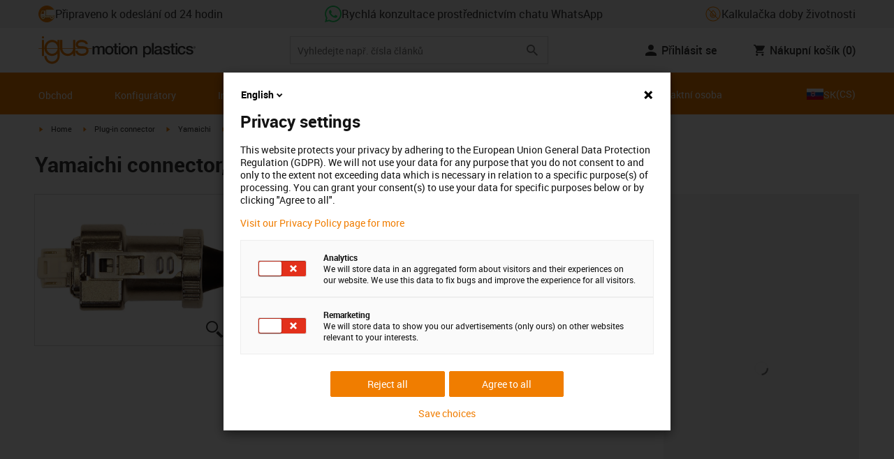

--- FILE ---
content_type: text/html; charset=utf-8
request_url: https://www.igus.sk/product/connectors-yamaichi-die-cast-zinc-ip67
body_size: 48752
content:
<!DOCTYPE html><html lang="cs-SK"><head><meta charSet="utf-8" data-next-head=""/><meta name="viewport" content="initial-scale=1.0, width=device-width" data-next-head=""/><style data-next-head="">
      :root {
        --theme-primary: #f07d00;
        --theme-primary-hover: #D26E00;
        --theme-primary-font: #ffffff;
        --theme-secondary: #363636;
        --theme-secondary-hover: #000000;
        --theme-secondary-font: #ffffff;
        --theme-color1: #da0e7d;
        --theme-color1-hover: #9b0a59;
        --theme-color1-font: #ffffff;
        --theme-color2: #49269e;
        --theme-color2-hover: #341d4e;
        --theme-color2-font: #ffffff;
        --theme-color3: #ffffff;
        --buttons-full-width: fit-content;
      }
    </style><title data-next-head="">Yamaichi connector, incl. contacts</title><meta name="robots" content="index,follow" data-next-head=""/><meta name="description" content="Yamaichi connector, incl. contacts" data-next-head=""/><link rel="alternate" hrefLang="x-default" href="https://www.igus.eu/product/connectors-yamaichi-die-cast-zinc-ip67" data-next-head=""/><link rel="alternate" hrefLang="en-EG" href="https://www.igus.com.eg/product/connectors-yamaichi-die-cast-zinc-ip67" data-next-head=""/><link rel="alternate" hrefLang="en-IN" href="https://www.igus.in/product/connectors-yamaichi-die-cast-zinc-ip67" data-next-head=""/><link rel="alternate" hrefLang="en-IL" href="https://www.igus.co.il/product/connectors-yamaichi-die-cast-zinc-ip67" data-next-head=""/><link rel="alternate" hrefLang="en-ZA" href="https://www.igus.co.za/product/connectors-yamaichi-die-cast-zinc-ip67" data-next-head=""/><link rel="alternate" hrefLang="en-AU" href="https://www.igus.com.au/product/connectors-yamaichi-die-cast-zinc-ip67" data-next-head=""/><link rel="alternate" hrefLang="id-ID" href="https://www.igus.co.id/product/connectors-yamaichi-die-cast-zinc-ip67" data-next-head=""/><link rel="alternate" hrefLang="ja-JP" href="https://www.igus.co.jp/product/connectors-yamaichi-die-cast-zinc-ip67" data-next-head=""/><link rel="alternate" hrefLang="ko-KR" href="https://www.igus.kr/product/connectors-yamaichi-die-cast-zinc-ip67" data-next-head=""/><link rel="alternate" hrefLang="en-MY" href="https://www.igus.my/product/connectors-yamaichi-die-cast-zinc-ip67" data-next-head=""/><link rel="alternate" hrefLang="en-NZ" href="https://www.igus.co.nz/product/connectors-yamaichi-die-cast-zinc-ip67" data-next-head=""/><link rel="alternate" hrefLang="en-SG" href="https://www.igus.sg/product/connectors-yamaichi-die-cast-zinc-ip67" data-next-head=""/><link rel="alternate" hrefLang="th-TH" href="https://www.igus.co.th/product/connectors-yamaichi-die-cast-zinc-ip67" data-next-head=""/><link rel="alternate" hrefLang="zh-TW" href="https://www.igus.com.tw/product/connectors-yamaichi-die-cast-zinc-ip67" data-next-head=""/><link rel="alternate" hrefLang="vi-VN" href="https://www.igus.vn/product/connectors-yamaichi-die-cast-zinc-ip67" data-next-head=""/><link rel="alternate" hrefLang="nl-BE" href="https://www.igus.be/product/connectors-yamaichi-die-cast-zinc-ip67" data-next-head=""/><link rel="alternate" hrefLang="fr-BE" href="https://www.igus.be/fr-BE/product/connectors-yamaichi-die-cast-zinc-ip67" data-next-head=""/><link rel="alternate" hrefLang="de-BE" href="https://www.igus.be/de-BE/product/connectors-yamaichi-die-cast-zinc-ip67" data-next-head=""/><link rel="alternate" hrefLang="en-BG" href="https://www.igus.bg/product/connectors-yamaichi-die-cast-zinc-ip67" data-next-head=""/><link rel="alternate" hrefLang="cs-CZ" href="https://www.igus.cz/product/connectors-yamaichi-die-cast-zinc-ip67" data-next-head=""/><link rel="alternate" hrefLang="en-HR" href="https://www.igus.hr/product/connectors-yamaichi-die-cast-zinc-ip67" data-next-head=""/><link rel="alternate" hrefLang="da-DK" href="https://www.igus.dk/product/connectors-yamaichi-die-cast-zinc-ip67" data-next-head=""/><link rel="alternate" hrefLang="de-DE" href="https://www.igus.de/product/connectors-yamaichi-die-cast-zinc-ip67" data-next-head=""/><link rel="alternate" hrefLang="es-ES" href="https://www.igus.es/product/connectors-yamaichi-die-cast-zinc-ip67" data-next-head=""/><link rel="alternate" hrefLang="en-EE" href="https://www.igus.ee/product/connectors-yamaichi-die-cast-zinc-ip67" data-next-head=""/><link rel="alternate" hrefLang="en-FI" href="https://www.igus.fi/product/connectors-yamaichi-die-cast-zinc-ip67" data-next-head=""/><link rel="alternate" hrefLang="fr-FR" href="https://www.igus.fr/product/connectors-yamaichi-die-cast-zinc-ip67" data-next-head=""/><link rel="alternate" hrefLang="en-GR" href="https://www.igus.gr/product/connectors-yamaichi-die-cast-zinc-ip67" data-next-head=""/><link rel="alternate" hrefLang="en-IE" href="https://www.igus.ie/product/connectors-yamaichi-die-cast-zinc-ip67" data-next-head=""/><link rel="alternate" hrefLang="it-IT" href="https://www.igus.it/product/connectors-yamaichi-die-cast-zinc-ip67" data-next-head=""/><link rel="alternate" hrefLang="en-LT" href="https://www.igus.lt/product/connectors-yamaichi-die-cast-zinc-ip67" data-next-head=""/><link rel="alternate" hrefLang="hu-HU" href="https://www.igus.hu/product/connectors-yamaichi-die-cast-zinc-ip67" data-next-head=""/><link rel="alternate" hrefLang="nl-NL" href="https://www.igus.nl/product/connectors-yamaichi-die-cast-zinc-ip67" data-next-head=""/><link rel="alternate" hrefLang="en-NO" href="https://www.igus.no/product/connectors-yamaichi-die-cast-zinc-ip67" data-next-head=""/><link rel="alternate" hrefLang="de-AT" href="https://www.igus.at/product/connectors-yamaichi-die-cast-zinc-ip67" data-next-head=""/><link rel="alternate" hrefLang="pl-PL" href="https://www.igus.pl/product/connectors-yamaichi-die-cast-zinc-ip67" data-next-head=""/><link rel="alternate" hrefLang="pt-PT" href="https://www.igus.pt/product/connectors-yamaichi-die-cast-zinc-ip67" data-next-head=""/><link rel="alternate" hrefLang="ro-RO" href="https://www.igus.ro/product/connectors-yamaichi-die-cast-zinc-ip67" data-next-head=""/><link rel="alternate" hrefLang="de-CH" href="https://www.igus.ch/product/connectors-yamaichi-die-cast-zinc-ip67" data-next-head=""/><link rel="alternate" hrefLang="fr-CH" href="https://www.igus.ch/fr-CH/product/connectors-yamaichi-die-cast-zinc-ip67" data-next-head=""/><link rel="alternate" hrefLang="it-CH" href="https://www.igus.ch/it-CH/product/connectors-yamaichi-die-cast-zinc-ip67" data-next-head=""/><link rel="alternate" hrefLang="en-RS" href="https://www.igus.rs/product/connectors-yamaichi-die-cast-zinc-ip67" data-next-head=""/><link rel="alternate" hrefLang="sl-SI" href="https://www.igus.si/product/connectors-yamaichi-die-cast-zinc-ip67" data-next-head=""/><link rel="alternate" hrefLang="cs-SK" href="https://www.igus.sk/product/connectors-yamaichi-die-cast-zinc-ip67" data-next-head=""/><link rel="alternate" hrefLang="sv-SE" href="https://www.igusab.se/product/connectors-yamaichi-die-cast-zinc-ip67" data-next-head=""/><link rel="alternate" hrefLang="tr-TR" href="https://www.igus.com.tr/product/connectors-yamaichi-die-cast-zinc-ip67" data-next-head=""/><link rel="alternate" hrefLang="en-GB" href="https://www.igus.co.uk/product/connectors-yamaichi-die-cast-zinc-ip67" data-next-head=""/><link rel="alternate" hrefLang="ru-UA" href="https://www.igus.com.ua/product/connectors-yamaichi-die-cast-zinc-ip67" data-next-head=""/><link rel="alternate" hrefLang="es-AR" href="https://www.igus.com.ar/product/connectors-yamaichi-die-cast-zinc-ip67" data-next-head=""/><link rel="alternate" hrefLang="pt-BR" href="https://www.igus.com.br/product/connectors-yamaichi-die-cast-zinc-ip67" data-next-head=""/><link rel="alternate" hrefLang="es-CL" href="https://www.igus.cl/product/connectors-yamaichi-die-cast-zinc-ip67" data-next-head=""/><link rel="alternate" hrefLang="es-MX" href="https://www.igus.com.mx/product/connectors-yamaichi-die-cast-zinc-ip67" data-next-head=""/><link rel="alternate" hrefLang="en-CA" href="https://www.igus.ca/product/connectors-yamaichi-die-cast-zinc-ip67" data-next-head=""/><link rel="alternate" hrefLang="fr-CA" href="https://www.igus.ca/fr-CA/product/connectors-yamaichi-die-cast-zinc-ip67" data-next-head=""/><link rel="alternate" hrefLang="en-US" href="https://www.igus.com/product/connectors-yamaichi-die-cast-zinc-ip67" data-next-head=""/><link rel="alternate" hrefLang="en" href="https://www.igus.eu/product/connectors-yamaichi-die-cast-zinc-ip67" data-next-head=""/><link rel="alternate" hrefLang="es" href="https://www.igus.eu/es/product/connectors-yamaichi-die-cast-zinc-ip67" data-next-head=""/><link rel="alternate" hrefLang="fr" href="https://www.igus.eu/fr/product/connectors-yamaichi-die-cast-zinc-ip67" data-next-head=""/><meta property="og:title" content="Yamaichi connector, incl. contacts" data-next-head=""/><meta property="og:description" content="Yamaichi connector, incl. contacts" data-next-head=""/><meta property="og:url" content="https://www.igus.sk/product/connectors-yamaichi-die-cast-zinc-ip67?artnr=MAT01719772" data-next-head=""/><meta property="og:type" content="website" data-next-head=""/><meta property="og:image" content="https://igus.widen.net/content/t1n9m3aoxb/webp/Co_Ya_MAT01718801%20oben.webp?width=1200&amp;height=630&amp;quality=65" data-next-head=""/><meta property="og:image:alt" content="MAT01719772 product image" data-next-head=""/><link rel="canonical" href="https://www.igus.sk/product/connectors-yamaichi-die-cast-zinc-ip67" data-next-head=""/><meta name="WT.cg_n" content="Connectors" data-next-head=""/><meta name="WT.cg_s" content="Catalog | Product | connectors" data-next-head=""/><meta name="sis-tag_page-type" content="Shop" data-next-head=""/><meta name="sis-tag_page-subtype" content="Product Detail Page" data-next-head=""/><meta name="sis-tag_article-number" content="MAT01719772" data-next-head=""/><meta name="sis-tag_availability-code" content="3" data-next-head=""/><meta name="sis-tag_availability-text" content="připraveno k přepravě za 24-48 hodin" data-next-head=""/><link rel="preload" as="image" href="https://igus.widen.net/content/t1n9m3aoxb/webp/Co_Ya_MAT01718801%20oben.webp?quality=65" data-next-head=""/><script id="avs" data-nscript="beforeInteractive">/* appversion 2.487.9 */</script><link rel="preload" href="/_catalog/_next/static/css/2577aec00edf3666.css" as="style"/><link rel="stylesheet" href="/_catalog/_next/static/css/2577aec00edf3666.css" data-n-g=""/><link rel="preload" href="/_catalog/_next/static/css/0154f090b48a5922.css" as="style"/><link rel="stylesheet" href="/_catalog/_next/static/css/0154f090b48a5922.css" data-n-p=""/><link rel="preload" href="/_catalog/_next/static/css/a725eb868f8d6938.css" as="style"/><link rel="stylesheet" href="/_catalog/_next/static/css/a725eb868f8d6938.css" data-n-p=""/><noscript data-n-css=""></noscript><script defer="" nomodule="" src="/_catalog/_next/static/chunks/polyfills-42372ed130431b0a.js"></script><script src="/_catalog/_next/static/chunks/webpack-77a07d13f9935acc.js" defer=""></script><script src="/_catalog/_next/static/chunks/framework-53fae7349e085ca3.js" defer=""></script><script src="/_catalog/_next/static/chunks/main-3d0ee6a4f91ca73d.js" defer=""></script><script src="/_catalog/_next/static/chunks/pages/_app-779f9b9ebffed29c.js" defer=""></script><script src="/_catalog/_next/static/chunks/69faa530-41d941d2a9a36213.js" defer=""></script><script src="/_catalog/_next/static/chunks/40cd0648-a688fc05f950259a.js" defer=""></script><script src="/_catalog/_next/static/chunks/dcca3626-7daf1fc0c4ea2c4e.js" defer=""></script><script src="/_catalog/_next/static/chunks/370-3756ab014f273511.js" defer=""></script><script src="/_catalog/_next/static/chunks/17-7ddc90f40b9d66ca.js" defer=""></script><script src="/_catalog/_next/static/chunks/468-bafa9bfc69a8fe45.js" defer=""></script><script src="/_catalog/_next/static/chunks/783-0f2a07ca048c2e48.js" defer=""></script><script src="/_catalog/_next/static/chunks/522-ca52bfc77d415270.js" defer=""></script><script src="/_catalog/_next/static/chunks/495-f76fe56065a92409.js" defer=""></script><script src="/_catalog/_next/static/chunks/941-a63e5a20f8ea8c08.js" defer=""></script><script src="/_catalog/_next/static/chunks/526-4b580418832a7493.js" defer=""></script><script src="/_catalog/_next/static/chunks/pages/product/%5Bproduct%5D-b4db916f0b6df848.js" defer=""></script><script src="/_catalog/_next/static/catalog_2.487.8/_buildManifest.js" defer=""></script><script src="/_catalog/_next/static/catalog_2.487.8/_ssgManifest.js" defer=""></script><style id="__jsx-1cb5a8b6db816471">div.jsx-1cb5a8b6db816471>ul{list-style-type:disc}div.jsx-1cb5a8b6db816471>ul>li{padding-bottom:.4rem}div.jsx-1cb5a8b6db816471>ul>li>a{color:#f07d00}div.jsx-1cb5a8b6db816471>ul>li>a:hover{color:#a45500}</style></head><body><div id="__next"><script data-testid="piwikpro-script">(function(window, document, dataLayerName, id) {
window[dataLayerName]=window[dataLayerName]||[],window[dataLayerName].push({start:(new Date).getTime(),event:"stg.start"});var scripts=document.getElementsByTagName('script')[0],tags=document.createElement('script');
function stgCreateCookie(a,b,c){var d="";if(c){var e=new Date;e.setTime(e.getTime()+24*c*60*60*1e3),d="; expires="+e.toUTCString()}document.cookie=a+"="+b+d+"; path=/"}
var isStgDebug=(window.location.href.match("stg_debug")||document.cookie.match("stg_debug"))&&!window.location.href.match("stg_disable_debug");stgCreateCookie("stg_debug",isStgDebug?1:"",isStgDebug?14:-1);
var qP=[];dataLayerName!=="dataLayer"&&qP.push("data_layer_name="+dataLayerName),isStgDebug&&qP.push("stg_debug");var qPString=qP.length>0?("?"+qP.join("&")):"";
tags.async=!0,tags.src="//igus.containers.piwik.pro/"+id+".js"+qPString,scripts.parentNode.insertBefore(tags,scripts);
!function(a,n,i){a[n]=a[n]||{};for(var c=0;c<i.length;c++)!function(i){a[n][i]=a[n][i]||{},a[n][i].api=a[n][i].api||function(){var a=[].slice.call(arguments,0);"string"==typeof a[0]&&window[dataLayerName].push({event:n+"."+i+":"+a[0],parameters:[].slice.call(arguments,1)})}}(i[c])}(window,"ppms",["tm","cm"]);
})(window, document, 'dataLayer', 'aa2530e4-4f91-4de4-a8c1-9c8e8132cf97');
</script><noscript data-testid="piwikpro-noscript"><iframe src="//igus.containers.piwik.pro/aa2530e4-4f91-4de4-a8c1-9c8e8132cf97/noscript.html" height="0" width="0" style="display:none;visibility:hidden"></iframe></noscript><section id="country-switch"></section><header><nav class="icon-links-wrapper IconLinksBar-module_bg__grey__M1dTP"><div class=" Grid-module_container__4hXNq Grid-module_container_v1__viOxK"><ul class="IconLinksBar-module_icon__links_wrapper__xvsqa"><li class="IconLinksBar-module_icon__links__pfwO3"><a href="https://www.igus.sk/sluzba/dodaci-lhuty" title="Připraveno k odeslání od 24 hodin" target="_self" class="Link-module_layout__-XLu- Link-module_linkSecondaryColor__NQkj9  "><span class=""><span class="IconLinksBar-module_icon__links__pfwO3"><span class="IconLinksBar-module_icon__links_icon_wrapper__1FyDb"><img class="IconLinksBar-module_icon__links_icon__fSMo-  " src="
          https://igus.widen.net/content/gao3qqzess/webp/ICON_ECS_delivery.jpeg?crop=false&amp;keep=c&amp;u=ynfd0c&amp;w=24&amp;h=24" alt="Připraveno k dodání během 24 hodin." fetchpriority="high" loading="eager"/></span>Připraveno k odeslání od 24 hodin</span></span></a></li><li class="IconLinksBar-module_icon__links__pfwO3"><a href="https://api.whatsapp.com/send/?phone=4915224873633&amp;text&amp;type=phone_number&amp;app_absent=0" title="Rychlá konzultace prostřednictvím chatu WhatsApp" target="_self" class="Link-module_layout__-XLu- Link-module_linkSecondaryColor__NQkj9  "><span class=""><span class="IconLinksBar-module_icon__links__pfwO3"><span class="IconLinksBar-module_icon__links_icon_wrapper__1FyDb"><img class="IconLinksBar-module_icon__links_icon__fSMo-  " src="
          https://igus.widen.net/content/czkckrqkqj/webp/IGUS_GEN_icon_whatsapp_DE_1.jpeg?crop=true&amp;keep=c&amp;u=ynfd0c&amp;w=24&amp;h=24" alt="Igus" fetchpriority="high" loading="eager"/></span>Rychlá konzultace prostřednictvím chatu WhatsApp</span></span></a></li><li class="IconLinksBar-module_icon__links__pfwO3"><a href="/iproSvc/appredirect.aspx?app=koplaitools" title=" Kalkulačka doby životnosti" target="_self" class="Link-module_layout__-XLu- Link-module_linkSecondaryColor__NQkj9  "><span class=""><span class="IconLinksBar-module_icon__links__pfwO3"><span class="IconLinksBar-module_icon__links_icon_wrapper__1FyDb"><img class="IconLinksBar-module_icon__links_icon__fSMo-  " src="
          https://igus.widen.net/content/xpqevet93d/webp/LCA_ICON_no-oil_orange_DE_1.jpeg?keep=c&amp;crop=yes&amp;x.app=portals&amp;w=24&amp;h=24" alt="Igus" fetchpriority="high" loading="eager"/></span> Kalkulačka doby životnosti</span></span></a></li></ul></div></nav><div class=" Grid-module_container__4hXNq Grid-module_container_v1__viOxK header-bar-wrapper HeaderBar-module_header-bar-wrapper-v2__nISU5"><div class=" Grid-module_row__8-iOP "><div class=" Grid-module_col__neKAZ HeaderBar-module_header__main__wrapper__DuuJn"><nav class="HeaderBar-module_header__wrapper__tWjJ-"><button class="BurgerButton-module_burger__icon__D44HD" aria-label="Mobile Navigation"><span class="BurgerButton-module_burger__icon_open__Hu-Yo"></span></button><a href="/" title="Home" target="_top" class="Link-module_layout__-XLu- Link-module_linkSecondaryColor__NQkj9  HeaderBar-module_header_logo__wrapper__MPj9F"><span class=""><svg width="77" height="40" viewBox="0 0 88 46" fill="none" xmlns="http://www.w3.org/2000/svg"><path d="M81.0942 19.6806C80.5319 18.9088 79.7944 18.2815 78.9423 17.8503C76.5512 16.5922 73.0244 16.3132 68.8999 16.3132C65.8541 16.3132 64.9006 15.2145 64.9006 13.4667C64.9006 12.2997 66.0164 9.58697 71.1116 9.57843C75.3045 9.57843 77.4991 11.8926 77.3995 13.0255H81.0174C81.1597 8.38859 75.2959 5.96054 71.1059 5.96623C64.818 5.96623 61.2884 9.06606 61.2884 13.555C61.2884 15.3084 61.7324 16.7772 62.7116 17.8589C63.5086 18.7384 64.6615 19.3646 66.2213 19.6891H60.5284V17.8503V5.9947H57.0471V19.6806H39.1342C39.1342 19.5696 39.1342 19.4586 39.1342 19.3447V17.8503V5.9947H35.2715V17.8503V19.6806H34.779V5.9947H31.1811V9.9627C30.0323 8.71243 28.6375 7.71307 27.0842 7.0273C25.531 6.34154 23.8528 5.98417 22.1549 5.97762C15.608 5.97762 10.248 11.1725 9.59617 17.8332C9.55137 18.2873 9.52952 18.7433 9.5307 19.1995C9.5307 19.3533 9.5307 19.5098 9.5307 19.6635H9.03541V5.9947H5.43176V17.8503V19.6806H0.0234375V20.4235H5.43176V27.0416V32.4499H9.0468V27.0416V20.4235H9.59333C9.7903 22.8015 10.6133 25.0848 11.9787 27.0416C13.0164 28.5775 14.3886 29.8583 15.9922 30.7878C17.5959 31.7173 19.3893 32.2713 21.2378 32.4083C23.0863 32.5452 24.9418 32.2616 26.6649 31.5786C28.3881 30.8956 29.9341 29.831 31.1868 28.4649V32.3646C31.167 33.6952 30.8845 35.0089 30.3556 36.2301C28.9324 39.5292 25.8012 41.8177 22.1606 41.8177C18.5199 41.8177 15.3945 39.5235 13.9712 36.2244C13.4345 35.0048 13.1443 33.6911 13.1173 32.3589H9.52786C9.54287 33.6692 9.74414 34.9707 10.1256 36.2244C11.7567 41.5587 16.5331 45.41 22.1549 45.41C27.7767 45.41 32.5531 41.5587 34.1813 36.2244C34.563 34.9718 34.7643 33.6711 34.779 32.3617V20.4235H35.3199C35.5202 22.8025 36.3472 25.086 37.7166 27.0416C38.8515 28.6977 40.3703 30.0545 42.1433 30.9963C43.9163 31.9381 45.8909 32.4368 47.8985 32.4499C49.5904 32.4453 51.2632 32.0918 52.8123 31.4115C54.3614 30.7312 55.7536 29.7388 56.9019 28.4962V32.4499H60.5227V27.0416V20.4235H75.498C78.1168 21.0185 78.6292 22.1485 78.6292 23.7995C78.6539 24.4106 78.5405 25.0194 78.2976 25.5807C78.0546 26.142 77.6883 26.6414 77.2258 27.0416C75.9335 28.1631 73.8101 28.704 71.1059 28.704C68.7234 28.704 67.0041 28.0066 65.9111 27.0388C64.8607 26.1137 64.3853 24.9409 64.4451 23.9076H60.8244C60.7875 24.9852 60.9999 26.0567 61.4449 27.0388C62.8852 30.2268 66.6682 32.319 71.1059 32.319C74.943 32.319 79.9585 31.1804 81.6379 27.0388C82.0463 26.0056 82.2456 24.9017 82.2243 23.7909C82.254 22.6304 82.0143 21.4787 81.524 20.4264H87.6041V19.6806H81.0942ZM27.6059 27.0416C26.1032 28.2068 24.2556 28.8391 22.3541 28.8391C20.4526 28.8391 18.6051 28.2068 17.1024 27.0416C16.0748 26.2416 15.2179 25.2437 14.5824 24.1071C13.9468 22.9704 13.5454 21.7179 13.4019 20.4235H31.3149C31.1706 21.7186 30.768 22.9716 30.131 24.1084C29.4939 25.2451 28.6353 26.2426 27.6059 27.0416ZM31.3633 19.6863H13.3308C13.3308 19.5297 13.3308 19.3732 13.3308 19.2138C13.3253 18.7582 13.3491 18.3028 13.4019 17.8503C14.0282 13.1735 17.7941 9.57558 22.3484 9.57558C26.9028 9.57558 30.6659 13.1735 31.2864 17.8503C31.3447 18.3006 31.3742 18.7541 31.3746 19.2081C31.3746 19.3561 31.3718 19.5241 31.3633 19.6806V19.6863ZM53.3524 27.0416C51.8474 28.2142 49.9942 28.851 48.0864 28.851C46.1785 28.851 44.3253 28.2142 42.8204 27.0416C41.7935 26.2422 40.937 25.2453 40.3014 24.1096C39.6659 22.974 39.2642 21.7226 39.1199 20.4292H57.0329C56.8911 21.7211 56.4924 22.9716 55.8604 24.1071C55.2283 25.2427 54.3756 26.2404 53.3524 27.0416Z" fill="#EF7D00"></path><path d="M7.22973 3.60081C7.58646 3.60193 7.93549 3.49714 8.23261 3.29972C8.52973 3.10229 8.76156 2.82111 8.89872 2.4918C9.03589 2.1625 9.07222 1.79989 9.00311 1.44991C8.934 1.09994 8.76256 0.778361 8.51051 0.525914C8.25846 0.273468 7.93715 0.101519 7.58729 0.0318546C7.23743 -0.0378101 6.87476 -0.00205535 6.54524 0.134589C6.21572 0.271233 5.93417 0.502616 5.73627 0.799421C5.53838 1.09623 5.43303 1.4451 5.4336 1.80183C5.43435 2.27822 5.62373 2.73493 5.96033 3.07206C6.29692 3.40919 6.75333 3.5993 7.22973 3.60081Z" fill="#EF7D00"></path></svg><svg class=" HeaderBar-module_motion_platics_logo__wrapper__mW71B" width="148" height="22" viewBox="0 0 148 22" fill="none" xmlns="http://www.w3.org/2000/svg"><path d="M0.570312 5.14742H3.03537V6.79269H3.10368C3.90355 5.62847 4.84004 4.82861 6.7358 4.82861C8.17613 4.82861 9.52252 5.4463 10.0491 6.79269C10.9401 5.58293 12.0132 4.82861 13.7496 4.82861C16.2402 4.82861 17.7005 5.94728 17.7005 8.81369V16.9689H15.0959V10.0491C15.0959 8.15331 14.9821 6.87239 12.9497 6.87239C11.1906 6.87239 10.4362 8.01098 10.4362 10.0263V16.9461H7.8317V9.37445C7.8317 7.72918 7.33072 6.88377 5.75377 6.88377C4.40738 6.88377 3.17201 8.00529 3.17201 9.94659V16.9575H0.570312V5.14742Z" fill="#363636"></path><path d="M18.5234 11.0425C18.5234 7.45593 20.7152 4.82863 24.484 4.82863C28.2527 4.82863 30.4474 7.45593 30.4474 11.0425C30.4474 14.6746 28.2527 17.2763 24.484 17.2763C20.7152 17.2763 18.5234 14.6746 18.5234 11.0425ZM27.8428 11.0425C27.8428 9.01012 26.8153 6.88379 24.484 6.88379C22.1527 6.88379 21.128 9.01012 21.128 11.0425C21.128 13.0749 22.1556 15.2211 24.484 15.2211C26.8124 15.2211 27.8457 13.0977 27.8457 11.0425H27.8428Z" fill="#363636"></path><path d="M30.0586 5.14744H32.0227V1.60641H34.6272V5.14744H36.9784V7.08875H34.6272V13.3937C34.6272 14.4697 34.7183 15.0162 35.8825 15.0162C36.2502 15.0313 36.6183 15.0007 36.9784 14.9251V16.9347C36.419 17.0142 35.8553 17.0598 35.2904 17.0714C32.5464 17.0714 32.091 16.021 32.0227 14.0569V7.08875H30.0586V5.14744Z" fill="#363636"></path><path d="M38.0039 0.65567H40.6084V3.12357H38.0039V0.65567ZM38.0039 5.15596H40.6084V16.966H38.0039V5.15596Z" fill="#363636"></path><path d="M41.5234 11.0425C41.5234 7.45592 43.7152 4.82861 47.484 4.82861C51.2527 4.82861 53.4616 7.45592 53.4616 11.0425C53.4616 14.6746 51.267 17.2763 47.484 17.2763C43.701 17.2763 41.5234 14.6746 41.5234 11.0425ZM50.8428 11.0425C50.8428 9.0101 49.8153 6.88377 47.484 6.88377C45.1527 6.88377 44.128 9.0101 44.128 11.0425C44.128 13.0749 45.1556 15.2211 47.484 15.2211C49.8124 15.2211 50.8428 13.0977 50.8428 11.0425Z" fill="#363636"></path><path d="M54.2422 5.14742H56.7101V6.88377L56.7556 6.92932C57.133 6.28953 57.6707 5.75924 58.3156 5.39082C58.9606 5.02241 59.6905 4.82863 60.4333 4.82861C63.0151 4.82861 64.6148 6.175 64.6148 8.84785V16.9575H62.0017V9.53386C61.9334 7.68364 61.2474 6.88377 59.6932 6.88377C57.9569 6.88377 56.8467 8.25578 56.8467 9.98929V16.9575H54.2422V5.14742Z" fill="#363636"></path><path d="M72.9197 5.14743H75.382V6.74716H75.4247C76.1562 5.37515 77.551 4.82863 79.0824 4.82863C82.8028 4.82863 84.6103 7.63811 84.6103 11.1108C84.6103 14.3074 82.9878 17.2763 79.5151 17.2763C78.0064 17.2763 76.364 16.7298 75.5641 15.4261H75.5186V21.3212H72.9141L72.9197 5.14743ZM78.7437 6.88379C76.5519 6.88379 75.4303 8.52906 75.4303 11.0653C75.4303 13.4392 76.643 15.2211 78.7437 15.2211C81.1205 15.2211 82.0114 13.1204 82.0114 11.0653C82.0114 8.93895 80.8899 6.88379 78.7437 6.88379Z" fill="#363636"></path><path d="M85.5039 0.655678H88.1084V16.966H85.5039V0.655678Z" fill="#363636"></path><path d="M99.4617 14.3188C99.4617 14.9593 99.5983 15.2098 100.079 15.2098C100.293 15.219 100.506 15.2066 100.717 15.1728V16.9774C100.183 17.1417 99.63 17.2374 99.0717 17.2621C97.9986 17.2621 97.267 16.8977 97.0621 15.8388C96.0345 16.8436 94.3665 17.2621 92.9717 17.2621C90.8027 17.2621 88.9297 16.1235 88.9297 13.815C88.9297 10.9144 91.1898 10.3992 93.3617 10.1373L94.7991 9.9523C96.3989 9.74735 97.0165 9.49686 97.0165 8.46928C97.0165 7.09727 95.5933 6.86956 94.5714 6.86956C93.1083 6.86956 92.0807 7.46447 91.9669 8.74254H89.3623C89.5474 5.70534 92.1035 4.81439 94.7308 4.81439C97.0393 4.81439 99.4588 5.75089 99.4588 8.23018L99.4617 14.3188ZM96.86 11.0311C96.3334 11.3499 95.9463 11.441 94.8475 11.5776L93.7972 11.7143C92.6102 11.8765 91.5371 12.332 91.5371 13.5873C91.5371 14.7771 92.6557 15.2098 93.7744 15.2098C95.1436 15.2098 96.86 14.6177 96.86 12.9724V11.0311Z" fill="#363636"></path><path d="M103.777 13.1802C103.94 14.7116 105.058 15.2354 106.45 15.2354C107.455 15.2354 109.146 15.0304 109.078 13.6812C109.009 12.332 107.114 12.1526 105.218 11.7171C103.322 11.2816 101.426 10.6184 101.426 8.21024C101.426 5.62848 104.213 4.82861 106.359 4.82861C108.782 4.82861 110.996 5.81065 111.295 8.46073H108.577C108.323 7.20258 107.344 6.88377 106.177 6.88377C105.423 6.88377 104.031 7.06595 104.031 8.09638C104.031 9.37445 105.949 9.5794 107.868 9.98929C109.786 10.3992 111.682 11.1108 111.682 13.4392C111.682 16.2487 108.85 17.2763 106.405 17.2763C103.413 17.2763 101.244 15.9527 101.176 13.166L103.777 13.1802Z" fill="#363636"></path><path d="M111.568 5.14744H113.527V1.60641H116.131V5.14744H118.482V7.08875H116.131V13.3937C116.131 14.4697 116.222 15.0162 117.386 15.0162C117.754 15.0312 118.122 15.0006 118.482 14.9251V16.9347C117.922 17.0143 117.357 17.0599 116.791 17.0714C114.05 17.0714 113.595 16.021 113.527 14.0569V7.08875H111.562L111.568 5.14744Z" fill="#363636"></path><path d="M119.504 0.65567H122.108V3.12357H119.504V0.65567ZM119.504 5.15596H122.108V16.966H119.504V5.15596Z" fill="#363636"></path><path d="M131.094 9.10119C130.889 7.63809 129.862 6.88377 128.401 6.88377C127.052 6.88377 125.156 7.61532 125.156 11.1791C125.156 13.1432 126.01 15.2211 128.288 15.2211C129.816 15.2211 130.849 14.2391 131.094 12.5255H133.699C133.22 15.6083 131.325 17.2763 128.29 17.2763C124.59 17.2763 122.555 14.6518 122.555 11.1791C122.555 7.61532 124.499 4.82861 128.381 4.82861C131.123 4.82861 133.451 6.19777 133.702 9.09834L131.094 9.10119Z" fill="#363636"></path><path d="M136.864 13.1802C137.024 14.7116 138.145 15.2354 139.537 15.2354C140.542 15.2354 142.233 15.0304 142.165 13.6812C142.096 12.332 140.201 12.1526 138.305 11.7171C136.409 11.2816 134.519 10.6184 134.519 8.21024C134.519 5.62848 137.306 4.82861 139.452 4.82861C141.874 4.82861 144.089 5.81065 144.388 8.46073H141.669C141.416 7.20258 140.434 6.88377 139.27 6.88377C138.515 6.88377 137.123 7.06595 137.123 8.09638C137.123 9.37445 139.042 9.5794 140.961 9.98929C142.879 10.3992 144.775 11.1108 144.775 13.4392C144.775 16.2487 141.943 17.2763 139.497 17.2763C136.506 17.2763 134.337 15.9527 134.266 13.166L136.864 13.1802Z" fill="#363636"></path><path d="M146.355 8.45505C146.137 8.46028 145.921 8.42081 145.719 8.33907C145.517 8.25733 145.334 8.13506 145.181 7.97981C145.028 7.82457 144.909 7.63963 144.83 7.43644C144.751 7.23324 144.715 7.01609 144.724 6.7984C144.73 6.47858 144.83 6.1677 145.013 5.90468C145.195 5.64167 145.45 5.43822 145.747 5.31982C146.044 5.20142 146.37 5.17333 146.683 5.23908C146.996 5.30482 147.283 5.46148 147.507 5.68942C147.732 5.91736 147.884 6.20645 147.945 6.52048C148.005 6.83451 147.972 7.15952 147.849 7.45479C147.726 7.75006 147.519 8.00248 147.253 8.18041C146.987 8.35834 146.675 8.45387 146.355 8.45505ZM146.355 5.43208C146.18 5.43247 146.007 5.46878 145.846 5.53878C145.685 5.60877 145.541 5.71095 145.421 5.83901C145.302 5.96706 145.21 6.11827 145.151 6.28329C145.092 6.44831 145.068 6.62362 145.08 6.7984C145.08 7.55272 145.566 8.16756 146.355 8.16756C146.699 8.14035 147.02 7.98445 147.254 7.73095C147.489 7.47745 147.619 7.14498 147.619 6.79982C147.619 6.45467 147.489 6.12219 147.254 5.86869C147.02 5.61519 146.699 5.45929 146.355 5.43208ZM146.028 7.74628H145.726V5.91314H146.42C146.864 5.91314 147.089 6.0697 147.089 6.43974C147.093 6.50463 147.084 6.56963 147.061 6.63067C147.039 6.69171 147.004 6.74749 146.959 6.79451C146.915 6.84154 146.86 6.87879 146.801 6.90395C146.741 6.92911 146.676 6.94162 146.611 6.94072L147.124 7.74628H146.785L146.309 6.9635H146.025L146.028 7.74628ZM146.363 6.70731C146.588 6.70731 146.788 6.68454 146.788 6.42266C146.788 6.16079 146.568 6.17502 146.389 6.17502H146.028V6.71016L146.363 6.70731Z" fill="#363636"></path></svg></span></a><div class="HeaderBar-module_header__input__wrapper__wM7zs "><div class="SearchBar-module_search__input__wrapper__jVTcu"><div class="SearchBar-module_search__input__control__M-U-L"><input role="searchbox" aria-label="Search" name="searchTerm" type="text" placeholder="Vyhledejte např. čísla článků" class="SearchBar-module_search__input__element__6eyxo" value=""/><div class="SearchBar-module_action__wrapper__kJJ84"><button aria-label="Search" class="SearchBar-module_input__search__XhcRv"><svg class="" width="24" height="24" viewBox="0 0 24 24" fill="none" xmlns="http://www.w3.org/2000/svg"><g clip-path="url(#clip0_12303_447)"><path d="M15.4351 14.0629H14.7124L14.4563 13.8159C15.3528 12.773 15.8925 11.4191 15.8925 9.94625C15.8925 6.66209 13.2304 4 9.94625 4C6.66209 4 4 6.66209 4 9.94625C4 13.2304 6.66209 15.8925 9.94625 15.8925C11.4191 15.8925 12.773 15.3528 13.8159 14.4563L14.0629 14.7124V15.4351L18.6369 20L20 18.6369L15.4351 14.0629ZM9.94625 14.0629C7.66838 14.0629 5.82962 12.2241 5.82962 9.94625C5.82962 7.66838 7.66838 5.82962 9.94625 5.82962C12.2241 5.82962 14.0629 7.66838 14.0629 9.94625C14.0629 12.2241 12.2241 14.0629 9.94625 14.0629Z" fill="#787878"></path></g><defs><clipPath id="clip0_12303_447"><rect width="24" height="24"></rect></clipPath></defs></svg></button></div></div></div></div><div class="HeaderBar-module_header__right__P7VFu"><div class="HeaderBar-module_header__icons__wrapper__hIT2U"><button aria-label="Search" class="HeaderBar-module_header__search__icon__NFZ24"><svg class="" width="24" height="24" viewBox="0 0 24 24" fill="none" xmlns="http://www.w3.org/2000/svg"><g clip-path="url(#clip0_12178_375)"><path d="M15.4351 14.0629H14.7124L14.4563 13.8159C15.3528 12.773 15.8925 11.4191 15.8925 9.94625C15.8925 6.66209 13.2304 4 9.94625 4C6.66209 4 4 6.66209 4 9.94625C4 13.2304 6.66209 15.8925 9.94625 15.8925C11.4191 15.8925 12.773 15.3528 13.8159 14.4563L14.0629 14.7124V15.4351L18.6369 20L20 18.6369L15.4351 14.0629ZM9.94625 14.0629C7.66838 14.0629 5.82962 12.2241 5.82962 9.94625C5.82962 7.66838 7.66838 5.82962 9.94625 5.82962C12.2241 5.82962 14.0629 7.66838 14.0629 9.94625C14.0629 12.2241 12.2241 14.0629 9.94625 14.0629Z" fill="#363636"></path></g><defs><clipPath id="clip0_12178_375"><rect width="24" height="24" fill="white"></rect></clipPath></defs></svg></button><a href="/myigus" title="myigus" target="_self" class="Link-module_layout__-XLu- Link-module_linkSecondaryColor__NQkj9  "><span class=""><span class="HeaderBar-module_header__link__qUnRX"><svg width="24" height="24" viewBox="0 0 24 24" fill="none" xmlns="http://www.w3.org/2000/svg"><g clip-path="url(#clip0_12178_378)"><path d="M12 12C14.21 12 16 10.21 16 8C16 5.79 14.21 4 12 4C9.79 4 8 5.79 8 8C8 10.21 9.79 12 12 12ZM12 14C9.33 14 4 15.34 4 18V20H20V18C20 15.34 14.67 14 12 14Z" fill="#363636"></path></g><defs><clipPath id="clip0_12178_378"><rect width="24" height="24" fill="white"></rect></clipPath></defs></svg><span class="HeaderBar-module_header__link__text__b0zeg">Přihlásit se</span></span></span></a><a href="/cart" title="Shoping Cart" target="_self" class="Link-module_layout__-XLu- Link-module_linkSecondaryColor__NQkj9  "><span class=""><span class="HeaderBar-module_header__link__qUnRX"><svg width="24" height="24" viewBox="0 0 24 24" fill="none" xmlns="http://www.w3.org/2000/svg"><g clip-path="url(#clip0_12178_382)"><path d="M8.8 16.8C7.92 16.8 7.208 17.52 7.208 18.4C7.208 19.28 7.92 20 8.8 20C9.68 20 10.4 19.28 10.4 18.4C10.4 17.52 9.68 16.8 8.8 16.8ZM4 4V5.6H5.6L8.48 11.672L7.4 13.632C7.272 13.856 7.2 14.12 7.2 14.4C7.2 15.28 7.92 16 8.8 16H18.4V14.4H9.136C9.024 14.4 8.936 14.312 8.936 14.2L8.96 14.104L9.68 12.8H15.64C16.24 12.8 16.768 12.472 17.04 11.976L19.904 6.784C19.968 6.672 20 6.536 20 6.4C20 5.96 19.64 5.6 19.2 5.6H7.368L6.616 4H4ZM16.8 16.8C15.92 16.8 15.208 17.52 15.208 18.4C15.208 19.28 15.92 20 16.8 20C17.68 20 18.4 19.28 18.4 18.4C18.4 17.52 17.68 16.8 16.8 16.8Z" fill="#363636"></path></g><defs><clipPath id="clip0_12178_382"><rect width="24" height="24" fill="white"></rect></clipPath></defs></svg><span class="HeaderBar-module_header__link__text__b0zeg">Nákupní košík</span><span class="HeaderBar-module_header__cart__VjoAl" translate="no">(0)</span></span></span></a></div><button class="HeaderBar-module_country_switcher_button__6G-7B" title="DE-DE(SK)"><div><img alt="de-de flag" width="24" height="16"/></div>DE-DE (SK)</button></div></nav></div></div></div><div class="main-navigation-wrapper NavigationBar-module_nav_bar__wrapper__UWWR2"><div class=" Grid-module_container__4hXNq Grid-module_container_v1__viOxK NavigationBar-module_mobile__navheader__jf1Ly"><div class=" Grid-module_row__8-iOP "><div class=" Grid-module_col__neKAZ"><nav class="NavigationBar-module_header__wrapper__igViu"><button class="BurgerButton-module_burger__icon__D44HD" aria-label="Mobile Navigation"><span class="BurgerButton-module_burger__icon_open__Hu-Yo"></span></button><a href="/" title="Home" target="_top" class="Link-module_layout__-XLu- Link-module_linkSecondaryColor__NQkj9  NavigationBar-module_header_logo__wrapper__y3VJm"><span class=""><svg width="77" height="40" viewBox="0 0 88 46" fill="none" xmlns="http://www.w3.org/2000/svg"><path d="M81.0942 19.6806C80.5319 18.9088 79.7944 18.2815 78.9423 17.8503C76.5512 16.5922 73.0244 16.3132 68.8999 16.3132C65.8541 16.3132 64.9006 15.2145 64.9006 13.4667C64.9006 12.2997 66.0164 9.58697 71.1116 9.57843C75.3045 9.57843 77.4991 11.8926 77.3995 13.0255H81.0174C81.1597 8.38859 75.2959 5.96054 71.1059 5.96623C64.818 5.96623 61.2884 9.06606 61.2884 13.555C61.2884 15.3084 61.7324 16.7772 62.7116 17.8589C63.5086 18.7384 64.6615 19.3646 66.2213 19.6891H60.5284V17.8503V5.9947H57.0471V19.6806H39.1342C39.1342 19.5696 39.1342 19.4586 39.1342 19.3447V17.8503V5.9947H35.2715V17.8503V19.6806H34.779V5.9947H31.1811V9.9627C30.0323 8.71243 28.6375 7.71307 27.0842 7.0273C25.531 6.34154 23.8528 5.98417 22.1549 5.97762C15.608 5.97762 10.248 11.1725 9.59617 17.8332C9.55137 18.2873 9.52952 18.7433 9.5307 19.1995C9.5307 19.3533 9.5307 19.5098 9.5307 19.6635H9.03541V5.9947H5.43176V17.8503V19.6806H0.0234375V20.4235H5.43176V27.0416V32.4499H9.0468V27.0416V20.4235H9.59333C9.7903 22.8015 10.6133 25.0848 11.9787 27.0416C13.0164 28.5775 14.3886 29.8583 15.9922 30.7878C17.5959 31.7173 19.3893 32.2713 21.2378 32.4083C23.0863 32.5452 24.9418 32.2616 26.6649 31.5786C28.3881 30.8956 29.9341 29.831 31.1868 28.4649V32.3646C31.167 33.6952 30.8845 35.0089 30.3556 36.2301C28.9324 39.5292 25.8012 41.8177 22.1606 41.8177C18.5199 41.8177 15.3945 39.5235 13.9712 36.2244C13.4345 35.0048 13.1443 33.6911 13.1173 32.3589H9.52786C9.54287 33.6692 9.74414 34.9707 10.1256 36.2244C11.7567 41.5587 16.5331 45.41 22.1549 45.41C27.7767 45.41 32.5531 41.5587 34.1813 36.2244C34.563 34.9718 34.7643 33.6711 34.779 32.3617V20.4235H35.3199C35.5202 22.8025 36.3472 25.086 37.7166 27.0416C38.8515 28.6977 40.3703 30.0545 42.1433 30.9963C43.9163 31.9381 45.8909 32.4368 47.8985 32.4499C49.5904 32.4453 51.2632 32.0918 52.8123 31.4115C54.3614 30.7312 55.7536 29.7388 56.9019 28.4962V32.4499H60.5227V27.0416V20.4235H75.498C78.1168 21.0185 78.6292 22.1485 78.6292 23.7995C78.6539 24.4106 78.5405 25.0194 78.2976 25.5807C78.0546 26.142 77.6883 26.6414 77.2258 27.0416C75.9335 28.1631 73.8101 28.704 71.1059 28.704C68.7234 28.704 67.0041 28.0066 65.9111 27.0388C64.8607 26.1137 64.3853 24.9409 64.4451 23.9076H60.8244C60.7875 24.9852 60.9999 26.0567 61.4449 27.0388C62.8852 30.2268 66.6682 32.319 71.1059 32.319C74.943 32.319 79.9585 31.1804 81.6379 27.0388C82.0463 26.0056 82.2456 24.9017 82.2243 23.7909C82.254 22.6304 82.0143 21.4787 81.524 20.4264H87.6041V19.6806H81.0942ZM27.6059 27.0416C26.1032 28.2068 24.2556 28.8391 22.3541 28.8391C20.4526 28.8391 18.6051 28.2068 17.1024 27.0416C16.0748 26.2416 15.2179 25.2437 14.5824 24.1071C13.9468 22.9704 13.5454 21.7179 13.4019 20.4235H31.3149C31.1706 21.7186 30.768 22.9716 30.131 24.1084C29.4939 25.2451 28.6353 26.2426 27.6059 27.0416ZM31.3633 19.6863H13.3308C13.3308 19.5297 13.3308 19.3732 13.3308 19.2138C13.3253 18.7582 13.3491 18.3028 13.4019 17.8503C14.0282 13.1735 17.7941 9.57558 22.3484 9.57558C26.9028 9.57558 30.6659 13.1735 31.2864 17.8503C31.3447 18.3006 31.3742 18.7541 31.3746 19.2081C31.3746 19.3561 31.3718 19.5241 31.3633 19.6806V19.6863ZM53.3524 27.0416C51.8474 28.2142 49.9942 28.851 48.0864 28.851C46.1785 28.851 44.3253 28.2142 42.8204 27.0416C41.7935 26.2422 40.937 25.2453 40.3014 24.1096C39.6659 22.974 39.2642 21.7226 39.1199 20.4292H57.0329C56.8911 21.7211 56.4924 22.9716 55.8604 24.1071C55.2283 25.2427 54.3756 26.2404 53.3524 27.0416Z" fill="#EF7D00"></path><path d="M7.22973 3.60081C7.58646 3.60193 7.93549 3.49714 8.23261 3.29972C8.52973 3.10229 8.76156 2.82111 8.89872 2.4918C9.03589 2.1625 9.07222 1.79989 9.00311 1.44991C8.934 1.09994 8.76256 0.778361 8.51051 0.525914C8.25846 0.273468 7.93715 0.101519 7.58729 0.0318546C7.23743 -0.0378101 6.87476 -0.00205535 6.54524 0.134589C6.21572 0.271233 5.93417 0.502616 5.73627 0.799421C5.53838 1.09623 5.43303 1.4451 5.4336 1.80183C5.43435 2.27822 5.62373 2.73493 5.96033 3.07206C6.29692 3.40919 6.75333 3.5993 7.22973 3.60081Z" fill="#EF7D00"></path></svg><svg class=" NavigationBar-module_nav__item_logo__EoA8W" width="148" height="22" viewBox="0 0 148 22" fill="none" xmlns="http://www.w3.org/2000/svg"><path d="M0.570312 5.14742H3.03537V6.79269H3.10368C3.90355 5.62847 4.84004 4.82861 6.7358 4.82861C8.17613 4.82861 9.52252 5.4463 10.0491 6.79269C10.9401 5.58293 12.0132 4.82861 13.7496 4.82861C16.2402 4.82861 17.7005 5.94728 17.7005 8.81369V16.9689H15.0959V10.0491C15.0959 8.15331 14.9821 6.87239 12.9497 6.87239C11.1906 6.87239 10.4362 8.01098 10.4362 10.0263V16.9461H7.8317V9.37445C7.8317 7.72918 7.33072 6.88377 5.75377 6.88377C4.40738 6.88377 3.17201 8.00529 3.17201 9.94659V16.9575H0.570312V5.14742Z" fill="#363636"></path><path d="M18.5234 11.0425C18.5234 7.45593 20.7152 4.82863 24.484 4.82863C28.2527 4.82863 30.4474 7.45593 30.4474 11.0425C30.4474 14.6746 28.2527 17.2763 24.484 17.2763C20.7152 17.2763 18.5234 14.6746 18.5234 11.0425ZM27.8428 11.0425C27.8428 9.01012 26.8153 6.88379 24.484 6.88379C22.1527 6.88379 21.128 9.01012 21.128 11.0425C21.128 13.0749 22.1556 15.2211 24.484 15.2211C26.8124 15.2211 27.8457 13.0977 27.8457 11.0425H27.8428Z" fill="#363636"></path><path d="M30.0586 5.14744H32.0227V1.60641H34.6272V5.14744H36.9784V7.08875H34.6272V13.3937C34.6272 14.4697 34.7183 15.0162 35.8825 15.0162C36.2502 15.0313 36.6183 15.0007 36.9784 14.9251V16.9347C36.419 17.0142 35.8553 17.0598 35.2904 17.0714C32.5464 17.0714 32.091 16.021 32.0227 14.0569V7.08875H30.0586V5.14744Z" fill="#363636"></path><path d="M38.0039 0.65567H40.6084V3.12357H38.0039V0.65567ZM38.0039 5.15596H40.6084V16.966H38.0039V5.15596Z" fill="#363636"></path><path d="M41.5234 11.0425C41.5234 7.45592 43.7152 4.82861 47.484 4.82861C51.2527 4.82861 53.4616 7.45592 53.4616 11.0425C53.4616 14.6746 51.267 17.2763 47.484 17.2763C43.701 17.2763 41.5234 14.6746 41.5234 11.0425ZM50.8428 11.0425C50.8428 9.0101 49.8153 6.88377 47.484 6.88377C45.1527 6.88377 44.128 9.0101 44.128 11.0425C44.128 13.0749 45.1556 15.2211 47.484 15.2211C49.8124 15.2211 50.8428 13.0977 50.8428 11.0425Z" fill="#363636"></path><path d="M54.2422 5.14742H56.7101V6.88377L56.7556 6.92932C57.133 6.28953 57.6707 5.75924 58.3156 5.39082C58.9606 5.02241 59.6905 4.82863 60.4333 4.82861C63.0151 4.82861 64.6148 6.175 64.6148 8.84785V16.9575H62.0017V9.53386C61.9334 7.68364 61.2474 6.88377 59.6932 6.88377C57.9569 6.88377 56.8467 8.25578 56.8467 9.98929V16.9575H54.2422V5.14742Z" fill="#363636"></path><path d="M72.9197 5.14743H75.382V6.74716H75.4247C76.1562 5.37515 77.551 4.82863 79.0824 4.82863C82.8028 4.82863 84.6103 7.63811 84.6103 11.1108C84.6103 14.3074 82.9878 17.2763 79.5151 17.2763C78.0064 17.2763 76.364 16.7298 75.5641 15.4261H75.5186V21.3212H72.9141L72.9197 5.14743ZM78.7437 6.88379C76.5519 6.88379 75.4303 8.52906 75.4303 11.0653C75.4303 13.4392 76.643 15.2211 78.7437 15.2211C81.1205 15.2211 82.0114 13.1204 82.0114 11.0653C82.0114 8.93895 80.8899 6.88379 78.7437 6.88379Z" fill="#363636"></path><path d="M85.5039 0.655678H88.1084V16.966H85.5039V0.655678Z" fill="#363636"></path><path d="M99.4617 14.3188C99.4617 14.9593 99.5983 15.2098 100.079 15.2098C100.293 15.219 100.506 15.2066 100.717 15.1728V16.9774C100.183 17.1417 99.63 17.2374 99.0717 17.2621C97.9986 17.2621 97.267 16.8977 97.0621 15.8388C96.0345 16.8436 94.3665 17.2621 92.9717 17.2621C90.8027 17.2621 88.9297 16.1235 88.9297 13.815C88.9297 10.9144 91.1898 10.3992 93.3617 10.1373L94.7991 9.9523C96.3989 9.74735 97.0165 9.49686 97.0165 8.46928C97.0165 7.09727 95.5933 6.86956 94.5714 6.86956C93.1083 6.86956 92.0807 7.46447 91.9669 8.74254H89.3623C89.5474 5.70534 92.1035 4.81439 94.7308 4.81439C97.0393 4.81439 99.4588 5.75089 99.4588 8.23018L99.4617 14.3188ZM96.86 11.0311C96.3334 11.3499 95.9463 11.441 94.8475 11.5776L93.7972 11.7143C92.6102 11.8765 91.5371 12.332 91.5371 13.5873C91.5371 14.7771 92.6557 15.2098 93.7744 15.2098C95.1436 15.2098 96.86 14.6177 96.86 12.9724V11.0311Z" fill="#363636"></path><path d="M103.777 13.1802C103.94 14.7116 105.058 15.2354 106.45 15.2354C107.455 15.2354 109.146 15.0304 109.078 13.6812C109.009 12.332 107.114 12.1526 105.218 11.7171C103.322 11.2816 101.426 10.6184 101.426 8.21024C101.426 5.62848 104.213 4.82861 106.359 4.82861C108.782 4.82861 110.996 5.81065 111.295 8.46073H108.577C108.323 7.20258 107.344 6.88377 106.177 6.88377C105.423 6.88377 104.031 7.06595 104.031 8.09638C104.031 9.37445 105.949 9.5794 107.868 9.98929C109.786 10.3992 111.682 11.1108 111.682 13.4392C111.682 16.2487 108.85 17.2763 106.405 17.2763C103.413 17.2763 101.244 15.9527 101.176 13.166L103.777 13.1802Z" fill="#363636"></path><path d="M111.568 5.14744H113.527V1.60641H116.131V5.14744H118.482V7.08875H116.131V13.3937C116.131 14.4697 116.222 15.0162 117.386 15.0162C117.754 15.0312 118.122 15.0006 118.482 14.9251V16.9347C117.922 17.0143 117.357 17.0599 116.791 17.0714C114.05 17.0714 113.595 16.021 113.527 14.0569V7.08875H111.562L111.568 5.14744Z" fill="#363636"></path><path d="M119.504 0.65567H122.108V3.12357H119.504V0.65567ZM119.504 5.15596H122.108V16.966H119.504V5.15596Z" fill="#363636"></path><path d="M131.094 9.10119C130.889 7.63809 129.862 6.88377 128.401 6.88377C127.052 6.88377 125.156 7.61532 125.156 11.1791C125.156 13.1432 126.01 15.2211 128.288 15.2211C129.816 15.2211 130.849 14.2391 131.094 12.5255H133.699C133.22 15.6083 131.325 17.2763 128.29 17.2763C124.59 17.2763 122.555 14.6518 122.555 11.1791C122.555 7.61532 124.499 4.82861 128.381 4.82861C131.123 4.82861 133.451 6.19777 133.702 9.09834L131.094 9.10119Z" fill="#363636"></path><path d="M136.864 13.1802C137.024 14.7116 138.145 15.2354 139.537 15.2354C140.542 15.2354 142.233 15.0304 142.165 13.6812C142.096 12.332 140.201 12.1526 138.305 11.7171C136.409 11.2816 134.519 10.6184 134.519 8.21024C134.519 5.62848 137.306 4.82861 139.452 4.82861C141.874 4.82861 144.089 5.81065 144.388 8.46073H141.669C141.416 7.20258 140.434 6.88377 139.27 6.88377C138.515 6.88377 137.123 7.06595 137.123 8.09638C137.123 9.37445 139.042 9.5794 140.961 9.98929C142.879 10.3992 144.775 11.1108 144.775 13.4392C144.775 16.2487 141.943 17.2763 139.497 17.2763C136.506 17.2763 134.337 15.9527 134.266 13.166L136.864 13.1802Z" fill="#363636"></path><path d="M146.355 8.45505C146.137 8.46028 145.921 8.42081 145.719 8.33907C145.517 8.25733 145.334 8.13506 145.181 7.97981C145.028 7.82457 144.909 7.63963 144.83 7.43644C144.751 7.23324 144.715 7.01609 144.724 6.7984C144.73 6.47858 144.83 6.1677 145.013 5.90468C145.195 5.64167 145.45 5.43822 145.747 5.31982C146.044 5.20142 146.37 5.17333 146.683 5.23908C146.996 5.30482 147.283 5.46148 147.507 5.68942C147.732 5.91736 147.884 6.20645 147.945 6.52048C148.005 6.83451 147.972 7.15952 147.849 7.45479C147.726 7.75006 147.519 8.00248 147.253 8.18041C146.987 8.35834 146.675 8.45387 146.355 8.45505ZM146.355 5.43208C146.18 5.43247 146.007 5.46878 145.846 5.53878C145.685 5.60877 145.541 5.71095 145.421 5.83901C145.302 5.96706 145.21 6.11827 145.151 6.28329C145.092 6.44831 145.068 6.62362 145.08 6.7984C145.08 7.55272 145.566 8.16756 146.355 8.16756C146.699 8.14035 147.02 7.98445 147.254 7.73095C147.489 7.47745 147.619 7.14498 147.619 6.79982C147.619 6.45467 147.489 6.12219 147.254 5.86869C147.02 5.61519 146.699 5.45929 146.355 5.43208ZM146.028 7.74628H145.726V5.91314H146.42C146.864 5.91314 147.089 6.0697 147.089 6.43974C147.093 6.50463 147.084 6.56963 147.061 6.63067C147.039 6.69171 147.004 6.74749 146.959 6.79451C146.915 6.84154 146.86 6.87879 146.801 6.90395C146.741 6.92911 146.676 6.94162 146.611 6.94072L147.124 7.74628H146.785L146.309 6.9635H146.025L146.028 7.74628ZM146.363 6.70731C146.588 6.70731 146.788 6.68454 146.788 6.42266C146.788 6.16079 146.568 6.17502 146.389 6.17502H146.028V6.71016L146.363 6.70731Z" fill="#363636"></path></svg></span></a></nav></div></div></div><div class=""><div class=" Grid-module_container__4hXNq Grid-module_container_v1__viOxK"><div class=" Grid-module_row__8-iOP NavigationBar-module_nav_bar_content__wrapper__wtUMT"><div class=" Grid-module_col__neKAZ  Grid-module_colxs12__ad2mH NavigationBar-module_nav_group__wrapper__yZJl5"><div class="NavigationElement-module_off_canvas_container__xQKdT"><nav class="NavigationElement-module_off_canvas_menu__Ipdtb" id="main-nav" aria-label="Main"><ul class="NavigationElement-module_level0__SjTLS "><li><span class="NavigationElement-module_link__noIcon__ueID6 NavigationElement-module_no_link__YyEmF">Obchod</span></li><li><span class="NavigationElement-module_link__noIcon__ueID6 NavigationElement-module_no_link__YyEmF">Konfigurátory</span></li><li><span class="NavigationElement-module_link__noIcon__ueID6 NavigationElement-module_no_link__YyEmF">Informace o výrobku</span></li><li><span class="NavigationElement-module_link__noIcon__ueID6 NavigationElement-module_no_link__YyEmF">Odvětví</span></li><li><span class="NavigationElement-module_link__noIcon__ueID6 NavigationElement-module_no_link__YyEmF">Služby</span></li><li><span class="NavigationElement-module_link__noIcon__ueID6 NavigationElement-module_no_link__YyEmF">Společnost</span></li></ul><div class="NavigationElement-module_country_switcher__wrapper__AD2tL"><ul class="NavigationElement-module_level0__SjTLS NavigationElement-module_contact__WNEhz NavigationElement-module_off_canvas_menu__Ipdtb "><li class="NavigationElement-module_contact_link__5p3Rn"><button class="NavigationElement-module_contact_link__button__icIvt " id="contactPersonContainer" title="Moje kontaktní osoba" aria-label="Contact person">Moje kontaktní osoba</button></li></ul><div class="NavigationElement-module_country__wrapper__ybg1K"><div><div class="NavigationElement-module_level0__SjTLS NavigationElement-module_contact__WNEhz "><button class="NavigationElement-module_country_switcher_button__8cWf- NavigationElement-module_country__switcher__display__zQYMD" title="SK(CS)"><img src="[data-uri]" alt="sk flag" width="24" height="16"/>SK<!-- --> <span class="NavigationElement-module_country_switcher__text__6Hf-8">(<!-- -->CS<!-- -->)</span></button></div></div></div></div></nav></div></div></div></div></div><div class="NavigationBar-module_country_switcher__mobile_wrapper__UnnTB"><div class="NavigationBar-module_country_switcher_mobile__display__Zrof7"> :<button class="NavigationBar-module_country_switcher_button__0EMxS" title="SK(CS)"><img src="[data-uri]" alt="sk flags" width="24" height="16"/>SK (CS)</button></div></div></div></header><section id="country-switch"></section><nav class="container my-5 text-base font-normal text-gray-500"><div class="mb-10 px-2 text-xxs igus-text-styles" data-testid="breadcrumb"><span><div class="inline-block mr-4"><svg role="img" data-testid="icon-svg" version="1.1" xmlns="http://www.w3.org/2000/svg" xmlns:xlink="http://www.w3.org/1999/xlink" class="inline-block fill-current w-3 h-3 text-igus-primary"><use data-testid="icon-svg-use" xlink:href="/_catalog/icons/icon-sprite.svg#igus-icon-arrow-right"></use></svg><span class="sr-only">igus-icon-arrow-right</span></div><a data-testid="breadcrumb-external-item-1" href="https://www.igus.sk" class="text-xxs">Home</a></span><span><div class="inline-block mr-4 ml-6"><svg role="img" data-testid="icon-svg" version="1.1" xmlns="http://www.w3.org/2000/svg" xmlns:xlink="http://www.w3.org/1999/xlink" class="inline-block fill-current w-3 h-3 text-igus-primary"><use data-testid="icon-svg-use" xlink:href="/_catalog/icons/icon-sprite.svg#igus-icon-arrow-right"></use></svg><span class="sr-only">igus-icon-arrow-right</span></div><a data-testid="breadcrumb-item-2" class="text-xxs" href="https://www.igus.sk/connectors/industrial-connectors">Plug-in connector</a></span><span><div class="inline-block mr-4 ml-6"><svg role="img" data-testid="icon-svg" version="1.1" xmlns="http://www.w3.org/2000/svg" xmlns:xlink="http://www.w3.org/1999/xlink" class="inline-block fill-current w-3 h-3 text-igus-primary"><use data-testid="icon-svg-use" xlink:href="/_catalog/icons/icon-sprite.svg#igus-icon-arrow-right"></use></svg><span class="sr-only">igus-icon-arrow-right</span></div><a data-testid="breadcrumb-item-3" class="text-xxs" href="https://www.igus.sk/connectors/yamaichi">Yamaichi</a></span><span><div class="inline-block mr-4 ml-6"><svg role="img" data-testid="icon-svg" version="1.1" xmlns="http://www.w3.org/2000/svg" xmlns:xlink="http://www.w3.org/1999/xlink" class="inline-block fill-current w-3 h-3 text-igus-primary"><use data-testid="icon-svg-use" xlink:href="/_catalog/icons/icon-sprite.svg#igus-icon-arrow-right"></use></svg><span class="sr-only">igus-icon-arrow-right</span></div><span data-testid="breadcrumb-item-4">Yamaichi connector, incl. contacts</span></span></div></nav><main class="block container my-8 text-base font-normal text-gray-500 bg-white"><h1 class="my-10 leading-5xl">Yamaichi connector, incl. contacts</h1><div class="grid grid-cols-1 sm:grid-cols-2 lg:grid-cols-4 gap-8 justify-items-center igus-text-styles main-content-grid" data-testid="page-layout-default"><div><div class="relative text-center max-w-full" data-testid="product-media-carousel"><div data-testid="product-image-single" class="cursor-pointer border border-gray-200 relative"><span style="box-sizing:border-box;display:inline-block;overflow:hidden;width:280px;height:210px;background:none;opacity:1;border:0;margin:0;padding:0;position:relative"><img alt="MAT01719772 product image" title="MAT01719772 product image" data-testid="single-product-image" src="https://igus.widen.net/content/t1n9m3aoxb/webp/Co_Ya_MAT01718801%20oben.webp?quality=65" decoding="async" data-nimg="fixed" style="position:absolute;top:0;left:0;bottom:0;right:0;box-sizing:border-box;padding:0;border:none;margin:auto;display:block;width:0;height:0;min-width:100%;max-width:100%;min-height:100%;max-height:100%;object-fit:contain"/></span><div class="absolute bottom-4 right-4"><svg role="img" data-testid="icon-svg" version="1.1" xmlns="http://www.w3.org/2000/svg" xmlns:xlink="http://www.w3.org/1999/xlink" class="inline-block fill-current w-10 h-10"><use data-testid="icon-svg-use" xlink:href="/_catalog/icons/icon-sprite.svg#igus-icon-lupe"></use></svg><span class="sr-only">igus-icon-lupe</span></div></div></div></div><div class="jsx-1cb5a8b6db816471 ml-8"><div class="jsx-1cb5a8b6db816471"></div></div><div class="w-[calc(100%_-_4rem)]"><div class="flex flex-col gap-8" data-testid="variantSelector"><div><div class="flex flex-row mb-4"><label for="variant-dropdown-sku" class="block">Item no.</label><div class="group"><button type="button" data-testid="icon-button" title="Copy part no. to clipboard" class="border-none outline-none focus:outline-none hover:bg-none p-0 pl-3"><svg role="img" data-testid="icon-svg" version="1.1" xmlns="http://www.w3.org/2000/svg" xmlns:xlink="http://www.w3.org/1999/xlink" class="inline-block fill-current w-5 h-5"><use data-testid="icon-svg-use" xlink:href="/_catalog/icons/icon-sprite.svg#igus-icon-copy-clipboard"></use></svg><span class="sr-only">igus-icon-copy-clipboard</span></button></div></div><div data-testid="sku-dropdown-wrapper"><style data-emotion="css b62m3t-container">.css-b62m3t-container{position:relative;box-sizing:border-box;}</style><div class="css-b62m3t-container"><style data-emotion="css 7pg0cj-a11yText">.css-7pg0cj-a11yText{z-index:9999;border:0;clip:rect(1px, 1px, 1px, 1px);height:1px;width:1px;position:absolute;overflow:hidden;padding:0;white-space:nowrap;}</style><span id="react-select-sku_select-live-region" class="css-7pg0cj-a11yText"></span><span aria-live="polite" aria-atomic="false" aria-relevant="additions text" role="log" class="css-7pg0cj-a11yText"></span><style data-emotion="css 13cymwt-control">.css-13cymwt-control{-webkit-align-items:center;-webkit-box-align:center;-ms-flex-align:center;align-items:center;cursor:default;display:-webkit-box;display:-webkit-flex;display:-ms-flexbox;display:flex;-webkit-box-flex-wrap:wrap;-webkit-flex-wrap:wrap;-ms-flex-wrap:wrap;flex-wrap:wrap;-webkit-box-pack:justify;-webkit-justify-content:space-between;justify-content:space-between;min-height:38px;outline:0!important;position:relative;-webkit-transition:all 100ms;transition:all 100ms;background-color:hsl(0, 0%, 100%);border-color:hsl(0, 0%, 80%);border-radius:4px;border-style:solid;border-width:1px;box-sizing:border-box;}.css-13cymwt-control:hover{border-color:hsl(0, 0%, 70%);}</style><div class="VariantSelector_variantDropdownControl__YKeIK css-13cymwt-control"><style data-emotion="css hlgwow">.css-hlgwow{-webkit-align-items:center;-webkit-box-align:center;-ms-flex-align:center;align-items:center;display:grid;-webkit-flex:1;-ms-flex:1;flex:1;-webkit-box-flex-wrap:wrap;-webkit-flex-wrap:wrap;-ms-flex-wrap:wrap;flex-wrap:wrap;-webkit-overflow-scrolling:touch;position:relative;overflow:hidden;padding:2px 8px;box-sizing:border-box;}</style><div class="css-hlgwow"><style data-emotion="css 1dimb5e-singleValue">.css-1dimb5e-singleValue{grid-area:1/1/2/3;max-width:100%;overflow:hidden;text-overflow:ellipsis;white-space:nowrap;color:hsl(0, 0%, 20%);margin-left:2px;margin-right:2px;box-sizing:border-box;}</style><div class="VariantSelector_variantDropdownSingleValue__LDN9K css-1dimb5e-singleValue"><div class="VariantSelector_variantDropdownOptionContainer__fayo2"><span data-testid="product-no-dropdown-option-icon" class="mr-2 VariantSelector_variantDropdownOptionDeliveryTimeIcon__U_Xj1"><svg role="img" data-testid="icon-svg" version="1.1" xmlns="http://www.w3.org/2000/svg" xmlns:xlink="http://www.w3.org/1999/xlink" class="inline-block fill-current w-8 h-8 text-availability-fastlane"><use data-testid="icon-svg-use" xlink:href="/_catalog/icons/icon-sprite.svg#igus-icon-lieferzeit-dot"></use></svg><span class="sr-only">igus-icon-lieferzeit-dot</span></span><span data-testid="product-no-dropdown-option-text" class="pt-1">MAT01719772</span></div></div><style data-emotion="css 1hac4vs-dummyInput">.css-1hac4vs-dummyInput{background:0;border:0;caret-color:transparent;font-size:inherit;grid-area:1/1/2/3;outline:0;padding:0;width:1px;color:transparent;left:-100px;opacity:0;position:relative;-webkit-transform:scale(.01);-moz-transform:scale(.01);-ms-transform:scale(.01);transform:scale(.01);}</style><input id="variant-dropdown-sku" tabindex="0" inputMode="none" aria-autocomplete="list" aria-expanded="false" aria-haspopup="true" role="combobox" aria-activedescendant="" aria-readonly="true" class="css-1hac4vs-dummyInput" value=""/></div><style data-emotion="css 1wy0on6">.css-1wy0on6{-webkit-align-items:center;-webkit-box-align:center;-ms-flex-align:center;align-items:center;-webkit-align-self:stretch;-ms-flex-item-align:stretch;align-self:stretch;display:-webkit-box;display:-webkit-flex;display:-ms-flexbox;display:flex;-webkit-flex-shrink:0;-ms-flex-negative:0;flex-shrink:0;box-sizing:border-box;}</style><div class="css-1wy0on6"><style data-emotion="css 1xc3v61-indicatorContainer">.css-1xc3v61-indicatorContainer{display:-webkit-box;display:-webkit-flex;display:-ms-flexbox;display:flex;-webkit-transition:color 150ms;transition:color 150ms;color:hsl(0, 0%, 80%);padding:8px;box-sizing:border-box;}.css-1xc3v61-indicatorContainer:hover{color:hsl(0, 0%, 60%);}</style><div class="css-1xc3v61-indicatorContainer" aria-hidden="true"><img alt="dropdown" loading="lazy" width="10" height="10" decoding="async" data-nimg="1" style="color:transparent" src="/_catalog/icons/igus-icon-arrow-down.svg"/></div></div></div><input name="variant-dropdown-sku" type="hidden" value="MAT01719772"/></div></div></div><div><div class="flex flex-row mb-4"><label data-testid="variant-dropdown-number_of_poles_simple_select-label" for="variant-dropdown-number_of_poles_simple_select" class="block">Number of poles</label></div><style data-emotion="css b62m3t-container">.css-b62m3t-container{position:relative;box-sizing:border-box;}</style><div class="css-b62m3t-container"><style data-emotion="css 7pg0cj-a11yText">.css-7pg0cj-a11yText{z-index:9999;border:0;clip:rect(1px, 1px, 1px, 1px);height:1px;width:1px;position:absolute;overflow:hidden;padding:0;white-space:nowrap;}</style><span id="react-select-variant_axis_select_number_of_poles_simple_select-live-region" class="css-7pg0cj-a11yText"></span><span aria-live="polite" aria-atomic="false" aria-relevant="additions text" role="log" class="css-7pg0cj-a11yText"></span><style data-emotion="css 13cymwt-control">.css-13cymwt-control{-webkit-align-items:center;-webkit-box-align:center;-ms-flex-align:center;align-items:center;cursor:default;display:-webkit-box;display:-webkit-flex;display:-ms-flexbox;display:flex;-webkit-box-flex-wrap:wrap;-webkit-flex-wrap:wrap;-ms-flex-wrap:wrap;flex-wrap:wrap;-webkit-box-pack:justify;-webkit-justify-content:space-between;justify-content:space-between;min-height:38px;outline:0!important;position:relative;-webkit-transition:all 100ms;transition:all 100ms;background-color:hsl(0, 0%, 100%);border-color:hsl(0, 0%, 80%);border-radius:4px;border-style:solid;border-width:1px;box-sizing:border-box;}.css-13cymwt-control:hover{border-color:hsl(0, 0%, 70%);}</style><div class="VariantSelector_variantDropdownControl__YKeIK css-13cymwt-control"><style data-emotion="css hlgwow">.css-hlgwow{-webkit-align-items:center;-webkit-box-align:center;-ms-flex-align:center;align-items:center;display:grid;-webkit-flex:1;-ms-flex:1;flex:1;-webkit-box-flex-wrap:wrap;-webkit-flex-wrap:wrap;-ms-flex-wrap:wrap;flex-wrap:wrap;-webkit-overflow-scrolling:touch;position:relative;overflow:hidden;padding:2px 8px;box-sizing:border-box;}</style><div class="css-hlgwow"><style data-emotion="css 1dimb5e-singleValue">.css-1dimb5e-singleValue{grid-area:1/1/2/3;max-width:100%;overflow:hidden;text-overflow:ellipsis;white-space:nowrap;color:hsl(0, 0%, 20%);margin-left:2px;margin-right:2px;box-sizing:border-box;}</style><div class="VariantSelector_variantDropdownSingleValue__LDN9K css-1dimb5e-singleValue">4 (Ethernet)</div><style data-emotion="css 1hac4vs-dummyInput">.css-1hac4vs-dummyInput{background:0;border:0;caret-color:transparent;font-size:inherit;grid-area:1/1/2/3;outline:0;padding:0;width:1px;color:transparent;left:-100px;opacity:0;position:relative;-webkit-transform:scale(.01);-moz-transform:scale(.01);-ms-transform:scale(.01);transform:scale(.01);}</style><input id="variant-dropdown-number_of_poles_simple_select" tabindex="0" inputMode="none" aria-autocomplete="list" aria-expanded="false" aria-haspopup="true" role="combobox" aria-activedescendant="" aria-readonly="true" class="css-1hac4vs-dummyInput" value=""/></div><style data-emotion="css 1wy0on6">.css-1wy0on6{-webkit-align-items:center;-webkit-box-align:center;-ms-flex-align:center;align-items:center;-webkit-align-self:stretch;-ms-flex-item-align:stretch;align-self:stretch;display:-webkit-box;display:-webkit-flex;display:-ms-flexbox;display:flex;-webkit-flex-shrink:0;-ms-flex-negative:0;flex-shrink:0;box-sizing:border-box;}</style><div class="css-1wy0on6"><style data-emotion="css 1xc3v61-indicatorContainer">.css-1xc3v61-indicatorContainer{display:-webkit-box;display:-webkit-flex;display:-ms-flexbox;display:flex;-webkit-transition:color 150ms;transition:color 150ms;color:hsl(0, 0%, 80%);padding:8px;box-sizing:border-box;}.css-1xc3v61-indicatorContainer:hover{color:hsl(0, 0%, 60%);}</style><div class="css-1xc3v61-indicatorContainer" aria-hidden="true"><img alt="dropdown" loading="lazy" width="10" height="10" decoding="async" data-nimg="1" style="color:transparent" src="/_catalog/icons/igus-icon-arrow-down.svg"/></div></div></div><input name="number_of_poles_simple_select" type="hidden" value="4 (Ethernet)"/></div></div><div><div class="flex flex-row mb-4"><label data-testid="variant-dropdown-manufactorer_part_number_simple_select-label" for="variant-dropdown-manufactorer_part_number_simple_select" class="block">Manufacturer Part No.</label></div><style data-emotion="css b62m3t-container">.css-b62m3t-container{position:relative;box-sizing:border-box;}</style><div class="css-b62m3t-container"><style data-emotion="css 7pg0cj-a11yText">.css-7pg0cj-a11yText{z-index:9999;border:0;clip:rect(1px, 1px, 1px, 1px);height:1px;width:1px;position:absolute;overflow:hidden;padding:0;white-space:nowrap;}</style><span id="react-select-variant_axis_select_manufactorer_part_number_simple_select-live-region" class="css-7pg0cj-a11yText"></span><span aria-live="polite" aria-atomic="false" aria-relevant="additions text" role="log" class="css-7pg0cj-a11yText"></span><style data-emotion="css 13cymwt-control">.css-13cymwt-control{-webkit-align-items:center;-webkit-box-align:center;-ms-flex-align:center;align-items:center;cursor:default;display:-webkit-box;display:-webkit-flex;display:-ms-flexbox;display:flex;-webkit-box-flex-wrap:wrap;-webkit-flex-wrap:wrap;-ms-flex-wrap:wrap;flex-wrap:wrap;-webkit-box-pack:justify;-webkit-justify-content:space-between;justify-content:space-between;min-height:38px;outline:0!important;position:relative;-webkit-transition:all 100ms;transition:all 100ms;background-color:hsl(0, 0%, 100%);border-color:hsl(0, 0%, 80%);border-radius:4px;border-style:solid;border-width:1px;box-sizing:border-box;}.css-13cymwt-control:hover{border-color:hsl(0, 0%, 70%);}</style><div class="VariantSelector_variantDropdownControl__YKeIK css-13cymwt-control"><style data-emotion="css hlgwow">.css-hlgwow{-webkit-align-items:center;-webkit-box-align:center;-ms-flex-align:center;align-items:center;display:grid;-webkit-flex:1;-ms-flex:1;flex:1;-webkit-box-flex-wrap:wrap;-webkit-flex-wrap:wrap;-ms-flex-wrap:wrap;flex-wrap:wrap;-webkit-overflow-scrolling:touch;position:relative;overflow:hidden;padding:2px 8px;box-sizing:border-box;}</style><div class="css-hlgwow"><style data-emotion="css 1dimb5e-singleValue">.css-1dimb5e-singleValue{grid-area:1/1/2/3;max-width:100%;overflow:hidden;text-overflow:ellipsis;white-space:nowrap;color:hsl(0, 0%, 20%);margin-left:2px;margin-right:2px;box-sizing:border-box;}</style><div class="VariantSelector_variantDropdownSingleValue__LDN9K css-1dimb5e-singleValue">Y-CONKIT-40</div><style data-emotion="css 1hac4vs-dummyInput">.css-1hac4vs-dummyInput{background:0;border:0;caret-color:transparent;font-size:inherit;grid-area:1/1/2/3;outline:0;padding:0;width:1px;color:transparent;left:-100px;opacity:0;position:relative;-webkit-transform:scale(.01);-moz-transform:scale(.01);-ms-transform:scale(.01);transform:scale(.01);}</style><input id="variant-dropdown-manufactorer_part_number_simple_select" tabindex="0" inputMode="none" aria-autocomplete="list" aria-expanded="false" aria-haspopup="true" role="combobox" aria-activedescendant="" aria-readonly="true" class="css-1hac4vs-dummyInput" value=""/></div><style data-emotion="css 1wy0on6">.css-1wy0on6{-webkit-align-items:center;-webkit-box-align:center;-ms-flex-align:center;align-items:center;-webkit-align-self:stretch;-ms-flex-item-align:stretch;align-self:stretch;display:-webkit-box;display:-webkit-flex;display:-ms-flexbox;display:flex;-webkit-flex-shrink:0;-ms-flex-negative:0;flex-shrink:0;box-sizing:border-box;}</style><div class="css-1wy0on6"><style data-emotion="css 1xc3v61-indicatorContainer">.css-1xc3v61-indicatorContainer{display:-webkit-box;display:-webkit-flex;display:-ms-flexbox;display:flex;-webkit-transition:color 150ms;transition:color 150ms;color:hsl(0, 0%, 80%);padding:8px;box-sizing:border-box;}.css-1xc3v61-indicatorContainer:hover{color:hsl(0, 0%, 60%);}</style><div class="css-1xc3v61-indicatorContainer" aria-hidden="true"><img alt="dropdown" loading="lazy" width="10" height="10" decoding="async" data-nimg="1" style="color:transparent" src="/_catalog/icons/igus-icon-arrow-down.svg"/></div></div></div><input name="manufactorer_part_number_simple_select" type="hidden" value="Y-CONKIT-40"/></div></div></div></div><div class="w-full"><div class="bg-gray-50 flex items-center justify-center" style="height:50rem"><div data-testid="spinner" class="BuyBox_spinner__z88I2"></div></div></div></div><div class="grid grid-cols-1 lg:grid-cols-4 gap-8 place-content-start justify-items-center product-tabs-grid"><div class="w-full lg:col-span-3 order-last lg:order-first"><div class="hidden md:block"><div class="mt-16 w-full" data-testid="tabs-div"><ul class="flex flex-row border-b border-black mb-8"><li><button type="button" data-testid="tabs-button" class="px-5 block h-28 w-56 items-center justify-center text-2xl items-end flex outline-none focus:outline-none cursor-pointer bg-gray-500 text-gray-0">Technical Data</button></li><li><button type="button" data-testid="tabs-button" class="px-5 block h-28 w-56 items-center justify-center text-2xl items-end flex outline-none focus:outline-none cursor-pointer text-gray-500 hover:bg-gray-100">Product Description</button></li><li><button type="button" data-testid="tabs-button" class="px-5 block h-28 w-56 items-center justify-center text-2xl items-end flex outline-none focus:outline-none cursor-pointer text-gray-500 hover:bg-gray-100">Downloads</button></li></ul><div data-testid="tabs-pane" class=""><div data-testid="spinner" class="queryStatusHandler_spinner__oyOvi"></div></div><div data-testid="tabs-pane" class="hidden"></div><div data-testid="tabs-pane" class="hidden"></div></div></div><div class="md:hidden"><ul class="border-black mb-8 mt-8" data-testid="collapsible-container"><li class="w-full border-t border-white"><button type="button" data-testid="collapsible-button" class="flex w-full py-8 px-6 text-left text-2xl outline-none focus:outline-none justify-between cursor-pointer text-gray-0 bg-gray-500"><div class="flex items-center"><div><h2 class="flex-grow font-bold text-base">Technical Data</h2></div></div><span><svg role="img" data-testid="icon-svg" version="1.1" xmlns="http://www.w3.org/2000/svg" xmlns:xlink="http://www.w3.org/1999/xlink" class="inline-block fill-current w-6 h-6 text-white"><use data-testid="icon-svg-use" xlink:href="/_catalog/icons/icon-sprite.svg#igus-icon-plus"></use></svg><span class="sr-only">igus-icon-plus</span></span></button></li></ul><ul class="border-black mb-8 mt-8" data-testid="collapsible-container"><li class="w-full border-t border-white"><button type="button" data-testid="collapsible-button" class="flex w-full py-8 px-6 text-left text-2xl outline-none focus:outline-none justify-between cursor-pointer text-gray-0 bg-gray-500"><div class="flex items-center"><div><h2 class="flex-grow font-bold text-base">Product Description</h2></div></div><span><svg role="img" data-testid="icon-svg" version="1.1" xmlns="http://www.w3.org/2000/svg" xmlns:xlink="http://www.w3.org/1999/xlink" class="inline-block fill-current w-6 h-6 text-white"><use data-testid="icon-svg-use" xlink:href="/_catalog/icons/icon-sprite.svg#igus-icon-plus"></use></svg><span class="sr-only">igus-icon-plus</span></span></button></li></ul><ul class="border-black mb-8 mt-8" data-testid="collapsible-container"><li class="w-full border-t border-white"><button type="button" data-testid="collapsible-button" class="flex w-full py-8 px-6 text-left text-2xl outline-none focus:outline-none justify-between cursor-pointer text-gray-0 bg-gray-500"><div class="flex items-center"><div><h2 class="flex-grow font-bold text-base">Downloads</h2></div></div><span><svg role="img" data-testid="icon-svg" version="1.1" xmlns="http://www.w3.org/2000/svg" xmlns:xlink="http://www.w3.org/1999/xlink" class="inline-block fill-current w-6 h-6 text-white"><use data-testid="icon-svg-use" xlink:href="/_catalog/icons/icon-sprite.svg#igus-icon-plus"></use></svg><span class="sr-only">igus-icon-plus</span></span></button></li></ul></div></div><div><div class="mt-12 grid gap-4 lg:gap-0 grid-cols-1 sm:grid-cols-2 lg:grid-cols-1 marketing-teaser-boxes"><span class="mt-8"><a href="https://www.igus.sk/chainflex/unharnessed-cable" class="MarketingTeaserBox_box__PalqI bg-gray-50 relative flex"><div class="flex-col pr-4 relative leading-7 max-w-full w-full pb-4 text-sm"><div class="float-left mr-4 inline-block"><span style="box-sizing:border-box;display:inline-block;overflow:hidden;width:150px;height:150px;background:none;opacity:1;border:0;margin:0;padding:0;position:relative"><img src="[data-uri]" decoding="async" data-nimg="fixed" style="position:absolute;top:0;left:0;bottom:0;right:0;box-sizing:border-box;padding:0;border:none;margin:auto;display:block;width:0;height:0;min-width:100%;max-width:100%;min-height:100%;max-height:100%;object-fit:contain"/><noscript><img loading="lazy" decoding="async" data-nimg="fixed" style="position:absolute;top:0;left:0;bottom:0;right:0;box-sizing:border-box;padding:0;border:none;margin:auto;display:block;width:0;height:0;min-width:100%;max-width:100%;min-height:100%;max-height:100%;object-fit:contain" src="https://igus.widen.net/content/nhwspdd7qr/web/teaser_image?quality=65"/></noscript></span></div><div class="mt-4 mb-2 ml-4 leading-8 font-bold">Buy a cable without a connector?</div><div class="mt-3 ml-4 leading-10 "><p>Are you looking for a cable that has not yet been harnessed? If so, visit our chainflex® shop.</p></div><div class="float-right clear-right relative h-11"></div><div class="absolute right-4 bottom-4"><svg role="img" data-testid="icon-svg" version="1.1" xmlns="http://www.w3.org/2000/svg" xmlns:xlink="http://www.w3.org/1999/xlink" class="inline-block fill-current w-6 h-6"><use data-testid="icon-svg-use" xlink:href="/_catalog/icons/icon-sprite.svg#igus-icon-3arrow"></use></svg><span class="sr-only">igus-icon-3arrow</span></div></div></a></span><span class="mt-8"><a href="https://www.igus.sk/l/harnessing-and-connectors/pre-assembled-energy-chains" class="MarketingTeaserBox_box__PalqI bg-gray-50 relative flex"><div class="flex-col pr-4 relative leading-7 max-w-full w-full pb-4 text-sm"><div class="float-left mr-4 inline-block"><span style="box-sizing:border-box;display:inline-block;overflow:hidden;width:150px;height:150px;background:none;opacity:1;border:0;margin:0;padding:0;position:relative"><img src="[data-uri]" decoding="async" data-nimg="fixed" style="position:absolute;top:0;left:0;bottom:0;right:0;box-sizing:border-box;padding:0;border:none;margin:auto;display:block;width:0;height:0;min-width:100%;max-width:100%;min-height:100%;max-height:100%;object-fit:contain"/><noscript><img loading="lazy" decoding="async" data-nimg="fixed" style="position:absolute;top:0;left:0;bottom:0;right:0;box-sizing:border-box;padding:0;border:none;margin:auto;display:block;width:0;height:0;min-width:100%;max-width:100%;min-height:100%;max-height:100%;object-fit:contain" src="https://igus.widen.net/content/qyl9mwk58x/web/teaser_image?quality=65"/></noscript></span></div><div class="mt-4 mb-2 ml-4 leading-8 font-bold">All components from a single source - with guarantee</div><div class="mt-3 ml-4 leading-10 "><p>Energy chains from igus are already working reliably in many hundreds of thousands of applications worldwide.&nbsp;</p></div><div class="float-right clear-right relative h-11"></div><div class="absolute right-4 bottom-4"><svg role="img" data-testid="icon-svg" version="1.1" xmlns="http://www.w3.org/2000/svg" xmlns:xlink="http://www.w3.org/1999/xlink" class="inline-block fill-current w-6 h-6"><use data-testid="icon-svg-use" xlink:href="/_catalog/icons/icon-sprite.svg#igus-icon-3arrow"></use></svg><span class="sr-only">igus-icon-3arrow</span></div></div></a></span></div></div></div></main><section class="container my-8 text-base font-normal text-gray-500"><div></div></section><div><footer class="igus-text-styles" data-testid="new-footer-component"><section class="bg-gray-500 py-4"><div class="container text-gray-50"><span class="text-base mr-6 font-medium">Co pro vás můžeme vylepšit? Dejte nám zpětnou vazbu.</span><a href="/info/company-customer-survey" data-testid="button-download-link"><button type="button" class="bg-gray-50 hover:bg-gray-200 text-gray-600 disabled:opacity-25 px-6 rounded-[3px] justify-center my-3 px-4 py-2 font-medium leading-8 cursor-pointer outline-none focus:outline-none inline-flex whitespace-normal items-center w-full xl:min-w-button button_btn__XSUHr disabled:pointer-events-none !w-auto !min-w-[132px]">Pochvaly a kritika</button></a></div></section><section class="bg-[#f7f7f9] text-gray-500 pb-16 pt-[30px]"><div class="container igus-text-styles grid gap-x-10 md:grid-cols-2 lg:grid-cols-3 auto-rows-auto"><section><h4 class="text-base font-bold mt-8 mb-5 leading-[27px]">O společnosti igus®</h4><ul><li><a class="text-sm leading-loose inline-flex items-center gap-4" href="/info/company-about-igus">O nás</a></li><li><a class="text-sm leading-loose inline-flex items-center gap-4" href="/info/company-jobs-eu">Kariéra</a></li><li><a class="text-sm leading-loose inline-flex items-center gap-4" href="https://press.igus.eu/">Zmáčknout</a></li><li><a class="text-sm leading-loose inline-flex items-center gap-4" href="/Fairs">Veletrhy</a></li></ul></section><section><h4 class="text-base font-bold mt-8 mb-5 leading-[27px]">Služby</h4><ul><li><a class="text-sm leading-loose inline-flex items-center gap-4" href="/myigus/default.aspx?PAGE=myigus">Funkce myigus</a></li><li><a class="text-sm leading-loose inline-flex items-center gap-4" href="/iproSvc/appredirect.aspx?app=koplaitools">Online nástroje</a></li><li><a class="text-sm leading-loose inline-flex items-center gap-4" href="/igus-corner">Bezplatné vzorky</a></li><li><a class="text-sm leading-loose inline-flex items-center gap-4" href="https://www.igus-cad.com/?cul=en-GB">Portál se soubory CAD ke stažení</a></li></ul></section><section><h4 class="text-base font-bold mt-8 mb-5 leading-[27px]">Kontakt</h4><ul><li><a class="text-sm leading-loose inline-flex items-center gap-4" href="tel:+4212502025043"><svg role="img" data-testid="icon-svg" version="1.1" xmlns="http://www.w3.org/2000/svg" xmlns:xlink="http://www.w3.org/1999/xlink" class="inline-block fill-current w-6 h-6 text-gray-800 group-hover:text-white"><use data-testid="icon-svg-use" xlink:href="/_catalog/icons/icon-sprite.svg#igus-icon-phone"></use></svg><span class="sr-only">igus-icon-phone</span>+421 2 502 025 04</a></li><li><a class="text-sm leading-loose inline-flex items-center gap-4" href="/info/contact"><svg role="img" data-testid="icon-svg" version="1.1" xmlns="http://www.w3.org/2000/svg" xmlns:xlink="http://www.w3.org/1999/xlink" class="inline-block fill-current w-6 h-6 text-gray-800 group-hover:text-white"><use data-testid="icon-svg-use" xlink:href="/_catalog/icons/icon-sprite.svg#igus-icon-mail"></use></svg><span class="sr-only">igus-icon-mail</span>Kontaktní formulář</a></li></ul></section><section class="lg:self-end"><h4 class="text-base font-bold mt-8 mb-5 leading-[27px]">Naše platební metody</h4><ul class="flex flex-wrap gap-4 mb-4"><li><div class="border-[0.5px] border-[#ccc] rounded-lg bg-white overflow-hidden relative" style="width:80px;height:40px"><span style="text-shadow:none" class="absolute top-[50%] translate-y-[-50%] left-0 right-0 font-bold uppercase text-igus-primary text-center text-[11px] tracking-[1px] leading-[1.1]">Faktura</span></div></li></ul><ul class="flex flex-wrap gap-4 "></ul></section><section></section><section class="lg:mt-[-20px]"><h4 class="text-base font-bold mt-8 mb-5 leading-[27px]">Sledujte nás</h4><ul class="flex flex-wrap gap-4" data-testid="footer-subscribe-section"></ul><p class="text-sm mt-4 mb-8">Buďte v obraze a zaregistrujte se k odběru newsletteru igus® zde.</p><a href="/info/motion-plastics-news" data-testid="button-download-link"><button type="button" class="bg-igus-primary hover:bg-igus-primary-600 text-white disabled:opacity-25 justify-center my-3 px-4 py-2 font-medium leading-8 cursor-pointer outline-none focus:outline-none inline-flex whitespace-normal items-center w-full xl:min-w-button button_btn__XSUHr disabled:pointer-events-none w-auto min-w-[132px] rounded-[3px] px-8">Přihlásit se k odběru newsletteru</button></a></section></div><div class="container flex lg:justify-end text-sm items-center mt-24"><span class="mr-4 align-middle"><svg role="img" data-testid="icon-svg" version="1.1" xmlns="http://www.w3.org/2000/svg" xmlns:xlink="http://www.w3.org/1999/xlink" class="inline-block fill-current w-6 h-6 text-igus-primary"><use data-testid="icon-svg-use" xlink:href="/_catalog/icons/icon-sprite.svg#igus-icon-globe"></use></svg><span class="sr-only">igus-icon-globe</span></span><span class="mr-2 font-bold">Jazyk:</span><span class="cursor-pointer">čeština</span><span class="mx-2">|</span><span class="mr-2 font-bold">Země:</span><span class="cursor-pointer">Slovensko</span></div><div class="container my-8"><hr/></div><div class="container text-[#bbb] text-sm"><ul class="inline-flex flex-wrap leading-8"><li class="text-[#666]">© igus, <!-- -->2026</li><li><span class="mx-2">|</span><a href="/info/company-about-igus" class="!text-[#666]">Společnost</a></li><li><span class="mx-2">|</span><a href="/info/company-jobs-eu" class="!text-[#666]">Kariéra</a></li><li><span class="mx-2">|</span><a href="https://press.igus.eu/" class="!text-[#666]">Tisk</a></li><li><span class="mx-2">|</span><a href="/Fairs" class="!text-[#666]">Veletrhy</a></li><li><span class="mx-2">|</span><a href="/info/purchasing" class="!text-[#666]">Nákupy</a></li><li><span class="mx-2">|</span><a href="/company/location" class="!text-[#666]">Mapa poboček</a></li><li><span class="mx-2">|</span><a href="/info/data-protection" class="!text-[#666]">Ochrana údajů</a></li><li><span class="mx-2">|</span><a href="/info/cookie-policy-de" class="!text-[#666]">Zásady souborů cookie</a></li><li><span class="mx-2">|</span><a href="/info/rules-of-procedure" class="!text-[#666]">Jednací řád</a></li><li><span class="mx-2">|</span><a href="/info/company-imprint-de?POP=yes" class="!text-[#666]">Otisk</a></li><li><span class="mx-2">|</span><a href="/info/company-terms-and-conditions-de?POP=yes" class="!text-[#666]">Podmínky</a></li></ul><div class="[&amp;&gt;p]:mb-4 [&amp;&gt;p]:leading-[18px] py-8"><p>Termíny "Apiro", "AutoChain", "CFRIP", "chainflex", "chainge", "řetězy pro jeřáby", "ConProtect", "cradle-chain", "CTD", "drygear", "drylin", "dryspin", "dry-tech", "dryway", "easy chain", "e-chain", "e-chain systems", quot;e-ketten", "e-kettensysteme", "e-loop", "energy chain", "energy chain systems", "enjoyneering", "e-skin", "e-spool", "fixflex", "flizz", "i.Cee", "ibow", "igear", "iglidur", "igubal", "igumid", "igus", "igus zlepšuje, co se hýbe", 73quot;igus:", "igusGO", "igutex", "iguverse", "iguversum", "kineKIT", "kopla", "manus", "motion plastics", "motion polymers", "motionary", "plasty pro delší životnost", "print2mold", "Rawbot", "RBTX", "readycable", "readychain", "ReBeL" , "ReCyycle", "reguse", "robolink", "Rohbot", "savfe", "speedigus", "superwise", "take the dryway", "tribofilament", "tribotape", "triflex", "twisterchain", "když se hýbe, igus zlepšuje", "xirodur", "xiros" a "ano" jsou zákonem chráněné ochranné známky společnosti igus® SE &amp; Co. KG/kolín nad Rýnem ve Spolkové republice Německo a případně v některých zahraničních zemích. Jedná se o neúplný seznam ochranných známek (např. přihlášky ochranných známek nebo registrované ochranné známky) společnosti igus SE &amp; Co. KG nebo přidružených společností igus v Německu, Evropské unii, USA a/nebo jiných zemích či jurisdikcích.</p>
                    <p>Společnost igus® SE &amp; Co. KG upozorňuje na to, že neprodává žádné produkty společností Allen Bradley, B&amp;R, Baumüller, Beckhoff, Lahr, Control Techniques, Danaher Motion, ELAU, FAGOR, FANUC, Festo, Heidenhain, Jetter, Lenze, LinMot, LTi DRiVES, Mitsubishi, NUM, Parker, Bosch Rexroth, SEW, Siemens, Stöber ani žádných jiných výrobců pohonů uvedených na tomto webu. Produkty nabízené společností igus® jsou stejné jako produkty společnosti igus® SE &amp; Co. KG</p></div></div></section></footer></div><div data-testid="scroll-to-top-button" class="fixed bottom-1 bg-igus-primary p-6 border-2 border-white z-50 cursor-pointer transition-all duration-1000 ease-in-out mb-3 md:mb-20 opacity-0 invisible" style="left:100vw;transform:translateX(calc(-100% - 2rem));z-index:1000"><svg role="img" data-testid="icon-svg" version="1.1" xmlns="http://www.w3.org/2000/svg" xmlns:xlink="http://www.w3.org/1999/xlink" class="inline-block fill-current w-6 h-6 text-white"><use data-testid="icon-svg-use" xlink:href="/_catalog/icons/icon-sprite.svg#igus-icon-arrow-up"></use></svg><span class="sr-only">igus-icon-arrow-up</span></div><div class="NavigationBar-module_nav__backdrop__bWl77"></div></div><script id="__NEXT_DATA__" type="application/json">{"props":{"pageProps":{"__ABBY_PROJECT_DATA__":{"tests":[{"name":"overviewListOrGrid","weights":[0.5,0.5]}],"flags":[{"name":"showChainflexOnlineToolsTeaser","value":true},{"name":"showReadycableOnlineToolsTeaser","value":true},{"name":"showIgubalOnlineToolsTeaser","value":true},{"name":"showProductPageAlsoForUnreleasedCategory","value":false},{"name":"showDrylinTRailGuide","value":false},{"name":"showEChainInteriorSeparators","value":true},{"name":"showNewFairCategories","value":true},{"name":"useSingleModelQueryV2","value":true},{"name":"useLanguageInPath","value":false},{"name":"useJsonLdQuery","value":true},{"name":"useAssociatedProductsQueryV2","value":true},{"name":"useNewHeader","value":true},{"name":"useAssociatedModelsWithProductsByIdsV2","value":true},{"name":"showRollers","value":true},{"name":"showEChain","value":true},{"name":"showEChainSelectedModelsOnly","value":true},{"name":"showMotorFlanges","value":false},{"name":"showConnectingCables","value":true},{"name":"showMotors","value":true},{"name":"showDriveTechnology","value":false},{"name":"showDrylinLeadScrews","value":true},{"name":"showDrylinLinearTechnology","value":false},{"name":"showVATOnBallBearingsDeOnly","value":false},{"name":"showCadSearchButton","value":true},{"name":"showEchainLinearMovement","value":true},{"name":"showOverstockSale","value":true},{"name":"showCoatingPowder","value":true},{"name":"showTribotape","value":true},{"name":"useRefactoredVerfahrwegBehavior","value":true},{"name":"useNewHeaderLanguageSwitcher","value":true},{"name":"enableOverstockSaleOnDemandPrices","value":true},{"name":"showVAT","value":false},{"name":"showEChainHorizontalShelves","value":true},{"name":"showEChainMountingBrackets","value":true},{"name":"useNewMyIgusLogin","value":true},{"name":"useEvergage","value":false},{"name":"useCatalogDataApi","value":true},{"name":"useNewMyIgusCHLocales","value":false},{"name":"show3dPrinting","value":true},{"name":"useIgusLocaleCookie","value":false},{"name":"useNewMyIgusIT","value":false},{"name":"show3dMovement","value":true},{"name":"useNewMyIgusPL","value":false},{"name":"useNewMyIgusAU","value":false},{"name":"useNewMyIgusCH","value":false},{"name":"showBarStocks","value":true},{"name":"ibh_useIcn","value":true},{"name":"ibh_useFilterReleaseLocales","value":false},{"name":"ibh_useAddToCartMultiSelection","value":true},{"name":"showEChainStrainReliefs","value":true},{"name":"ibh_useMultiFileDownload","value":true},{"name":"showEchainSmartIotSolutions","value":false},{"name":"showLowCostAutomation","value":false},{"name":"showConnectors","value":true},{"name":"showPMAShop","value":true},{"name":"showRobotics","value":false},{"name":"showNewMyigusWishlistDialog","value":false},{"name":"useNewFooter","value":false},{"name":"showSeoContent","value":true}],"remoteConfig":[{"name":"showNewHeaderLocalesConfig","value":"all"},{"name":"echainSelectedModelIds","value":"series-E2-38,series-E2-26,series-E2i-26,series-E2i-38,series-E2-48,series-E2i-48,series-E4Q-34,series-H4Q-34,series-E4Q-44,series-H4Q-44,series-E4Q-58,series-H4Q-58,series-E4Q-82,series-H4Q-82,series-1500,series-2500,series-2400,series-1400,series-2600,series-2700,series-3400,series-3500,series-E4-21,series-E4-32,series-255,series-E4-42,series-E4-56,series-E4-28,series-2450,series-2480,series-E4-80,series-E4-112,series-E4-162,series-2650,series-2680,series-800,series-1450,series-1480,series-3450,series-R4-28,series-R4-42,series-3480,series-R2-26,series-R2i-26,series-E4-31L,series-R4-32,series-R2-40,series-R2i-40,series-R2-48,series-R2i-48,series-R2-75,series-R4-56,series-R4-80,series-H4-32,series-H4-42,series-H4-56,series-H4-80,series-R4-112,series-E4-48L,series-840,series-E4-350,series-E4-38L,series-E4-64L,series-R4-31L,series-R4-38L,series-R4-48L,series-E2-10,series-E2i-10,series-E2C-10,series-E2-15,series-E2i-15,series-E2C-15,series-03,series-14040,series-E2-17,series-E2C-17,series-E2i-17,series-14140,series-B17,series-B17i,series-10,series-B15,series-B15i,series-14240,series-F17,series-e-skin-SK28,series-e-skin-SKS28,series-e-skin-hybrid-SKY28,series-e-skin-SK40,series-14340,series-14,series-04,series-05,series-045,series-B07,series-e-skin-SKS20,series-e-skin-SKS40,series-e-skin-hybrid-SKY40,series-06,series-074,series-094,series-B09,series-14550,series-15050,series-15150,series-08,series-11-031,series-11-080,series-11-1-11-2,series-047,series-07,series-R07,series-09,series-R09,series-15,series-R15,series-17,series-15250,series-15350,series-R17,series-E03,series-E04,series-E045,series-Z045,series-E06,series-Z06,series-E065,series-E08,series-Z08,series-E14,series-Z14,series-E200,series-Z200,series-E16,series-Z16,series-E26,series-E045,series-Z045,series-E065,series-E200,series-R117,series-R118,series-1640,series-E26,series-Z26,series-E045-2,series-Z045-2,series-E065-2,series-E200-2,series-E26-2,series-Z26-2,series-E300-2,series-Z300-2,series-R157,series-R158,series-R167,series-R168,series-E61-29,series-R48,series-R58,series-E61-35,series-E2-38-CG,series-E2-26-CG,series-E2-10-CG,series-R68,series-RX-32,series-RX-40,series-RX-48,series-RX-56,series-E2-21,series-E2i-21,series-E2C-21,series-YE-56,series-YE-42,series-R18840,series-R19050,series-E61-40,series-R19850,series-R1608,series-E61-52,series-YEHD-112,series-YEHD-108,series-YRHD-108,series-E61-80,series-E61-62,series-R6-29,series-R6-40,series-R6-52,series-EF61-29,series-E6-29,series-E6-35,series-E6-40,series-E6-52,series-E6-62,series-E6-80L,series-E6-80,series-E3-10,series-E3-15,series-E3-22,series-E300,series-Z300,series-2828,series-3838,series-2928,series-3938,series-07-ESD,series-E2C-10,series-E2C-15,series-4140,series-09-ESD,series-E2C-10-ESD,series-E2C-15-ESD,series-1500-ESD,series-draw-e-chain,series-e-skin-SKS24,series-YR-42,series-2500-ESD,series-2700-ESD,series-5150,series-E4-21-ESD,series-E4-28-ESD,series-YR-56,series-E4-32-ESD,series-E4-42-ESD,series-E4-56-ESD,series-E4-80-ESD,series-hydraulic-chain,series-E2C-26,series-14240-ESD,series-15050-ESD,series-E6-29-ESD,series-E6-40-ESD,series-E6-52-ESD,series-14650,series-E2C-38,series-E2C-10L,series-C6-29,series-E4Q-64L,series-4040,series-4040HD,series-5050,series-5050HD,series-R8840HD,series-R9850HD,series-Z065-3,series-E065-3,series-E045-3,series-C6-38,series-C6-53,series-e-skin-SKS20-esd,series-e-skin-SKS24-esd,series-e-skin-SKS28-esd"},{"name":"ignoredMenuCategories","value":"mounting_brackets,interior_separators"},{"name":"abTestProductOverviewListOrGridUntil","value":"2024-12-14T11:00:00.000Z"},{"name":"newMyigusLocalesConfig","value":"en-GB,en-IE,de-DE,de"},{"name":"chainflexOverstockSaleLocales","value":{"enabledLocales":["de-DE","de-AT","de-CH","it-CH","fr-CH","nl-NL","nl-BE","fr-BE","de-BE","fr-FR","pl-PL","pt-PT","sv-SE","hu-HU","es-ES","ja-JP","pl-PL","en-GB","en-IE"],"alternateStockData":[]}},{"name":"releasedCategories","value":"Product_structure.3D_printing_materials Product_structure.ball_bearings Product_structure.bar_stocks Product_structure.cables_for_motion !Product_structure.cables_for_motion.accessory Product_structure.coatings Product_structure.drive_technology_for_linear_movements.motors !Product_structure.drive_technology_for_linear_movements.motors.motor_accessories.motor_flanges Product_structure.drylin_lead_screw_technology Product_structure.drylin_linear_technology.q_linear_square_guide Product_structure.drylin_linear_technology.r_shaft_guides Product_structure.drylin_linear_technology.t_rail_guide Product_structure.drylin_linear_technology.n_low_profile_guides Product_structure.drylin_linear_technology.nt_telescopic_rails Product_structure.e_chains.3D_movement Product_structure.e_chains.Accessories_e_chains.strain_reliefs Product_structure.e_chains.linear_movement Product_structure.e_chains.PMA_protective_hoses_and_accessories Product_structure.gears_gear_racks Product_structure.gear_technology Product_structure.liner Product_structure.rollers Product_structure.connectors Product_structure.self_aligning_bearings Product_structure.slewing_rings_and_slewing_ring_bearings"},{"name":"testJsonArray","value":["Hello","World"]},{"name":"testNumber","value":123},{"name":"showNewFooterRemoteConfig","value":"all"}]},"unitSystem":"metric","dehydratedState":{"mutations":[],"queries":[]},"selectedVariant":"MAT01719772","allProducts":[{"id":"MAT01717218","id_us":"MAT01717218","lowest_price":33.99816,"delivery_times":[{"code":3,"label":"připraveno k přepravě za 24-48 hodin","locale":{"code":"cs-SK"}}],"frontend_top_level_attributes":null,"attr_status_new_product_boolean":null,"not_sellable_as_a_single_product":null,"attributes":{"number_of_poles_simple_select":{"label":"Number of poles","value":"4 (Ethernet) + 2 (Power)","value_key":"val_15"},"manufactorer_part_number_simple_select":{"label":"Manufacturer Part No.","value":"Y-CONKIT-41","value_key":"val_9"}}},{"id":"MAT01718801","id_us":"MAT01718801","lowest_price":33.88294,"delivery_times":[{"code":3,"label":"připraveno k přepravě za 24-48 hodin","locale":{"code":"cs-SK"}}],"frontend_top_level_attributes":null,"attr_status_new_product_boolean":null,"not_sellable_as_a_single_product":null,"attributes":{"number_of_poles_simple_select":{"label":"Number of poles","value":"4 (Ethernet) + 2 (Power)","value_key":"val_15"},"manufactorer_part_number_simple_select":{"label":"Manufacturer Part No.","value":"Y-CONKIT-41-E","value_key":"val_10"}}},{"id":"MAT01719772","id_us":"MAT01719772","lowest_price":32.84568,"delivery_times":[{"code":3,"label":"připraveno k přepravě za 24-48 hodin","locale":{"code":"cs-SK"}}],"frontend_top_level_attributes":null,"attr_status_new_product_boolean":null,"not_sellable_as_a_single_product":null,"attributes":{"number_of_poles_simple_select":{"label":"Number of poles","value":"4 (Ethernet)","value_key":"val_14"},"manufactorer_part_number_simple_select":{"label":"Manufacturer Part No.","value":"Y-CONKIT-40","value_key":"val_7"}}},{"id":"MAT01719773","id_us":"MAT01719773","lowest_price":33.56598,"delivery_times":[{"code":3,"label":"připraveno k přepravě za 24-48 hodin","locale":{"code":"cs-SK"}}],"frontend_top_level_attributes":null,"attr_status_new_product_boolean":null,"not_sellable_as_a_single_product":null,"attributes":{"number_of_poles_simple_select":{"label":"Number of poles","value":"4 (Ethernet)","value_key":"val_14"},"manufactorer_part_number_simple_select":{"label":"Manufacturer Part No.","value":"Y-CONKIT-40-E","value_key":"val_8"}}}],"currentProduct":{"id":"MAT01719772","uuid":"47068cf7-523f-4b8f-9d48-de15b648e212","id_us":"MAT01719772","assets":[{"key":"attr_image_01","sources":[{"uri":"//igus.widen.net/content/t1n9m3aoxb/png/Co_Ya_MAT01718801%20oben.png?w=300\u0026h=300\u0026position=c\u0026color=ffffffff\u0026quality=80\u0026u=gqh1pb","widenId":"0ce39eeb-aceb-46cb-8275-ae340401e4c2","contentType":"image"}],"metadata":null,"description":null},{"key":"product_teaser_image","sources":[{"uri":"//igus.widen.net/content/t1n9m3aoxb/png/Co_Ya_MAT01718801%20oben.png?w=300\u0026h=300\u0026position=c\u0026color=ffffffff\u0026quality=80\u0026u=gqh1pb","widenId":"0ce39eeb-aceb-46cb-8275-ae340401e4c2","contentType":"image"}],"metadata":null,"description":null}],"prices":[{"unit":"piece","price":-1,"country_code":"SK","currency_code":"EUR","unit_multiplier":1,"discount_threshold":25},{"unit":"piece","price":32.84568,"country_code":"SK","currency_code":"EUR","unit_multiplier":1,"discount_threshold":10},{"unit":"piece","price":38.63692,"country_code":"SK","currency_code":"EUR","unit_multiplier":1,"discount_threshold":1}],"model_id":"connectors-yamaichi-die-cast-zinc-ip67","attributes":{"WT_cg_n":{"label":"WT.cg_n","value":"Connectors","value_key":"connectors"},"WT_cg_s":{"label":"WT.cg_s","value":"Catalog | Product | connectors","value_key":"connectors"},"attr_USP":{"label":"USP","value":"","value_key":"attributes_MAT01719772_attr_USP"},"order_type":{"label":"Order type","value":"100","value_key":"attributes_MAT01719772_order_type"},"attr_teaser":{"label":"Teaser","value":"[\"Buy_cable_without_connector\",\"readychain\"]","value_key":"attributes_MAT01719772_attr_teaser"},"product_ID_CMS":{"label":"CMS Product ID","value":1334},"node_contact_ID":{"label":"Product structure tree node ID (old CMS)","value":301181},"shipping_weight":{"label":"Shipping weight (kg or kg/m)","value":"0.05622"},"attr_description":{"label":"Description","value":"","value_key":"attributes_MAT01719772_attr_description"},"series_description":{"label":"Series description","value":"Yamaichi connector, incl. contacts","value_key":"attributes_MAT01719772_series_description"},"partnumber_imperial":{"label":"Part Number USA","value":"MAT01719772"},"partnumber_imperial_old":{"label":"Part Number USA old","value":"MAT01719772"},"number_of_poles_simple_select":{"label":"Number of poles","value":"4 (Ethernet)","value_key":"val_14"},"webshop_technical_data_attributes":"connectors_yamaichi","manufactorer_part_number_simple_select":{"label":"Manufacturer Part No.","value":"Y-CONKIT-40","value_key":"val_7"}},"delivery_times":[{"code":3,"label":"připraveno k přepravě za 24-48 hodin","locale":{"code":"cs-SK"}}],"product_releases":[{"released":true,"locale_code":"hr-HR"},{"released":true,"locale_code":"en-CA"},{"released":true,"locale_code":"sv-SE"},{"released":true,"locale_code":"zh-CN"},{"released":true,"locale_code":"en-ZA"},{"released":true,"locale_code":"en-NG"},{"released":true,"locale_code":"en-FI"},{"released":true,"locale_code":"en-LB"},{"released":true,"locale_code":"ko-KR"},{"released":true,"locale_code":"es-MX"},{"released":true,"locale_code":"ru-UA"},{"released":true,"locale_code":"pt-PT"},{"released":true,"locale_code":"es-AR"},{"released":true,"locale_code":"nl-BE"},{"released":true,"locale_code":"de-BE"},{"released":true,"locale_code":"en-LT"},{"released":true,"locale_code":"pl-PL"},{"released":true,"locale_code":"en-GB"},{"released":true,"locale_code":"fr-DE"},{"released":true,"locale_code":"id-ID"},{"released":true,"locale_code":"en-NZ"},{"released":true,"locale_code":"fr-CA"},{"released":true,"locale_code":"fr-BE"},{"released":true,"locale_code":"en-EG"},{"released":true,"locale_code":"de-CH"},{"released":true,"locale_code":"tr-TR"},{"released":true,"locale_code":"fr-CH"},{"released":true,"locale_code":"da-DK"},{"released":true,"locale_code":"cs-SK"},{"released":true,"locale_code":"ja-JP"},{"released":true,"locale_code":"vi-VN"},{"released":true,"locale_code":"fr"},{"released":true,"locale_code":"cs-CZ"},{"released":true,"locale_code":"en-US"},{"released":true,"locale_code":"en"},{"released":true,"locale_code":"ro-RO"},{"released":true,"locale_code":"fr-TN"},{"released":true,"locale_code":"en-GR"},{"released":true,"locale_code":"de-DE"},{"released":true,"locale_code":"es-ES"},{"released":true,"locale_code":"it-IT"},{"released":true,"locale_code":"en-RS"},{"released":true,"locale_code":"en-BG"},{"released":true,"locale_code":"en-IN"},{"released":true,"locale_code":"hu-HU"},{"released":true,"locale_code":"en-NO"},{"released":true,"locale_code":"es-CL"},{"released":true,"locale_code":"zh-TW"},{"released":true,"locale_code":"en-IE"},{"released":true,"locale_code":"en-AU"},{"released":true,"locale_code":"fr-FR"},{"released":true,"locale_code":"en-HR"},{"released":true,"locale_code":"en-SG"},{"released":true,"locale_code":"sl-SI"},{"released":true,"locale_code":"en-EE"},{"released":true,"locale_code":"en-MY"},{"released":true,"locale_code":"pt-BR"},{"released":true,"locale_code":"es"},{"released":true,"locale_code":"nl-NL"},{"released":true,"locale_code":"de-AT"},{"released":true,"locale_code":"th-TH"},{"released":true,"locale_code":"en-IL"},{"released":true,"locale_code":"it-CH"}],"product_to_model_associations":[],"product_to_product_associations":[],"meta":{"existDownloadAssets":true,"existTechnicalData":true,"existTechnicalDrawingsData":false}},"priceType":"Piece","primaryCategoryCode":"yamaichi","categoryCodePath":"Product_structure.connectors.yamaichi","currentCategory":{"key":"yamaichi","parentKey":"connectors","codePath":"Product_structure.connectors.yamaichi","name":"Yamaichi","path":"/connectors/yamaichi","alternates":{"default":"/connectors/yamaichi"},"aliases":null,"children":[]},"breadcrumbItems":[{"title":"Plug-in connector","key":"connectors","url":"/connectors/industrial-connectors","isExternal":false},{"title":"Yamaichi","key":"yamaichi","url":"/connectors/yamaichi","parentKeys":["yamaichi","connectors"],"isExternal":false},{"title":"Yamaichi connector, incl. contacts","url":null}],"productJsonLd":{"@context":"https://schema.org","@type":"Product","name":"Yamaichi connector, incl. contacts (MAT01719772)","description":"Yamaichi connector, incl. contacts","sku":"MAT01719772","itemCondition":"NewCondition","offers":[{"@type":"Offer","availability":"InStock","price":"38.64","priceCurrency":"EUR"}],"weight":"0.05622","image":["//igus.widen.net/content/t1n9m3aoxb/png/Co_Ya_MAT01718801%20oben.png?w=300\u0026h=300\u0026position=c\u0026color=ffffffff\u0026quality=80\u0026u=gqh1pb"],"isVariantOf":[{"@type":"ProductModel","@id":"https://www.igus.sk/product/connectors-yamaichi-die-cast-zinc-ip67?artnr=MAT01718801","name":"Yamaichi connector, incl. contacts (MAT01719772)","image":[{"@type":"ImageObject","url":"//igus.widen.net/content/t1n9m3aoxb/png/Co_Ya_MAT01718801%20oben.png?w=300\u0026h=300\u0026position=c\u0026color=ffffffff\u0026quality=80\u0026u=gqh1pb"}],"offers":[{"@type":"Offer","availability":"InStock","price":"39.86","priceCurrency":"EUR"}]},{"@type":"ProductModel","@id":"https://www.igus.sk/product/connectors-yamaichi-die-cast-zinc-ip67?artnr=MAT01719772","name":"Yamaichi connector, incl. contacts (MAT01719772)","image":[{"@type":"ImageObject","url":"//igus.widen.net/content/t1n9m3aoxb/png/Co_Ya_MAT01718801%20oben.png?w=300\u0026h=300\u0026position=c\u0026color=ffffffff\u0026quality=80\u0026u=gqh1pb"}],"offers":[{"@type":"Offer","availability":"InStock","price":"38.64","priceCurrency":"EUR"}]},{"@type":"ProductModel","@id":"https://www.igus.sk/product/connectors-yamaichi-die-cast-zinc-ip67?artnr=MAT01719773","name":"Yamaichi connector, incl. contacts (MAT01719772)","image":[{"@type":"ImageObject","url":"//igus.widen.net/content/t1n9m3aoxb/png/Co_Ya_MAT01718801%20oben.png?w=300\u0026h=300\u0026position=c\u0026color=ffffffff\u0026quality=80\u0026u=gqh1pb"}],"offers":[{"@type":"Offer","availability":"InStock","price":"39.49","priceCurrency":"EUR"}]}]},"videoJsonLd":[],"selectableVariantAxesAttributesDefinitions":[{"label":"Number of poles","typename":"LOCALIZED_ENUM","localizable":false,"attribute_id":"number_of_poles_simple_select","attribute_values":[{"label":"4 pin","label_key":"attribute_value_label_number_of_poles_simple_select_val_1","value_key":"val_1","additional_values_translated":null},{"label":"5 pin (4 pin + PE)","label_key":"attribute_value_label_number_of_poles_simple_select_val_2","value_key":"val_2","additional_values_translated":null},{"label":"3 pin","label_key":"attribute_value_label_number_of_poles_simple_select_val_3","value_key":"val_3","additional_values_translated":null},{"label":"16+3 pin","label_key":"attribute_value_label_number_of_poles_simple_select_val_4","value_key":"val_4","additional_values_translated":null},{"label":"8 pin","label_key":"attribute_value_label_number_of_poles_simple_select_val_5","value_key":"val_5","additional_values_translated":null},{"label":"12 pin","label_key":"attribute_value_label_number_of_poles_simple_select_val_6","value_key":"val_6","additional_values_translated":null},{"label":"[8+1] pin","label_key":"attribute_value_label_number_of_poles_simple_select_val_7","value_key":"val_7","additional_values_translated":null},{"label":"[16+3] pin","label_key":"attribute_value_label_number_of_poles_simple_select_val_8","value_key":"val_8","additional_values_translated":null},{"label":"16 pin","label_key":"attribute_value_label_number_of_poles_simple_select_val_9","value_key":"val_9","additional_values_translated":null},{"label":"17 pin","label_key":"attribute_value_label_number_of_poles_simple_select_val_10","value_key":"val_10","additional_values_translated":null},{"label":"6 pin","label_key":"attribute_value_label_number_of_poles_simple_select_val_11","value_key":"val_11","additional_values_translated":null},{"label":"9 pin","label_key":"attribute_value_label_number_of_poles_simple_select_val_12","value_key":"val_12","additional_values_translated":null},{"label":"1 pin","label_key":"attribute_value_label_number_of_poles_simple_select_val_13","value_key":"val_13","additional_values_translated":null},{"label":"4 (Ethernet)","label_key":"attribute_value_label_number_of_poles_simple_select_val_14","value_key":"val_14","additional_values_translated":null},{"label":"4 (Ethernet) + 2 (Power)","label_key":"attribute_value_label_number_of_poles_simple_select_val_15","value_key":"val_15","additional_values_translated":null},{"label":"7 pin","label_key":"attribute_value_label_number_of_poles_simple_select_val_16","value_key":"val_16","additional_values_translated":null},{"label":"3+PE","label_key":"attribute_value_label_number_of_poles_simple_select_val_17","value_key":"val_17","additional_values_translated":null},{"label":"4+PE","label_key":"attribute_value_label_number_of_poles_simple_select_val_18","value_key":"val_18","additional_values_translated":null},{"label":"5 pin","label_key":"attribute_value_label_number_of_poles_simple_select_val_19","value_key":"val_19","additional_values_translated":null},{"label":"6+PE","label_key":"attribute_value_label_number_of_poles_simple_select_val_20","value_key":"val_20","additional_values_translated":null},{"label":"24+PE","label_key":"attribute_value_label_number_of_poles_simple_select_val_21","value_key":"val_21","additional_values_translated":null},{"label":"10+PE","label_key":"attribute_value_label_number_of_poles_simple_select_val_22","value_key":"val_22","additional_values_translated":null},{"label":"16+PE","label_key":"attribute_value_label_number_of_poles_simple_select_val_23","value_key":"val_23","additional_values_translated":null}]},{"label":"Manufacturer Part No.","typename":"LOCALIZED_ENUM","localizable":false,"attribute_id":"manufactorer_part_number_simple_select","attribute_values":[{"label":"Y-CONKIT-10","label_key":"attribute_value_label_manufactorer_part_number_simple_select_val_1","value_key":"val_1","additional_values_translated":null},{"label":"Y-CONKIT-11","label_key":"attribute_value_label_manufactorer_part_number_simple_select_val_2","value_key":"val_2","additional_values_translated":null},{"label":"Y-CONKIT-15","label_key":"attribute_value_label_manufactorer_part_number_simple_select_val_3","value_key":"val_3","additional_values_translated":null},{"label":"Y-CONKIT-17","label_key":"attribute_value_label_manufactorer_part_number_simple_select_val_4","value_key":"val_4","additional_values_translated":null},{"label":"Y-CONKIT-20","label_key":"attribute_value_label_manufactorer_part_number_simple_select_val_5","value_key":"val_5","additional_values_translated":null},{"label":"Y-CONKIT-21","label_key":"attribute_value_label_manufactorer_part_number_simple_select_val_6","value_key":"val_6","additional_values_translated":null},{"label":"Y-CONKIT-40","label_key":"attribute_value_label_manufactorer_part_number_simple_select_val_7","value_key":"val_7","additional_values_translated":null},{"label":"Y-CONKIT-40-E","label_key":"attribute_value_label_manufactorer_part_number_simple_select_val_8","value_key":"val_8","additional_values_translated":null},{"label":"Y-CONKIT-41","label_key":"attribute_value_label_manufactorer_part_number_simple_select_val_9","value_key":"val_9","additional_values_translated":null},{"label":"Y-CONKIT-41-E","label_key":"attribute_value_label_manufactorer_part_number_simple_select_val_10","value_key":"val_10","additional_values_translated":null},{"label":"Y-CONTOOL-11","label_key":"attribute_value_label_manufactorer_part_number_simple_select_val_11","value_key":"val_11","additional_values_translated":null},{"label":"Y-CONTOOL-30","label_key":"attribute_value_label_manufactorer_part_number_simple_select_val_12","value_key":"val_12","additional_values_translated":null},{"label":"1.209.1200.50","label_key":"attribute_value_label_manufactorer_part_number_simple_select_val_13","value_key":"val_13","additional_values_translated":null},{"label":"1.209.1200.51","label_key":"attribute_value_label_manufactorer_part_number_simple_select_val_14","value_key":"val_14","additional_values_translated":null},{"label":"1.209.1600.50","label_key":"attribute_value_label_manufactorer_part_number_simple_select_val_15","value_key":"val_15","additional_values_translated":null},{"label":"1.209.1600.51","label_key":"attribute_value_label_manufactorer_part_number_simple_select_val_16","value_key":"val_16","additional_values_translated":null},{"label":"1.219.1600.50","label_key":"attribute_value_label_manufactorer_part_number_simple_select_val_17","value_key":"val_17","additional_values_translated":null},{"label":"1.209.2000.50","label_key":"attribute_value_label_manufactorer_part_number_simple_select_val_18","value_key":"val_18","additional_values_translated":null},{"label":"1.209.2000.51","label_key":"attribute_value_label_manufactorer_part_number_simple_select_val_20","value_key":"val_20","additional_values_translated":null},{"label":"1.219.2000.50","label_key":"attribute_value_label_manufactorer_part_number_simple_select_val_21","value_key":"val_21","additional_values_translated":null},{"label":"1.209.2500.50","label_key":"attribute_value_label_manufactorer_part_number_simple_select_val_22","value_key":"val_22","additional_values_translated":null},{"label":"1.209.2500.51","label_key":"attribute_value_label_manufactorer_part_number_simple_select_val_23","value_key":"val_23","additional_values_translated":null},{"label":"1.209.3200.50","label_key":"attribute_value_label_manufactorer_part_number_simple_select_val_24","value_key":"val_24","additional_values_translated":null},{"label":"1.209.3200.51","label_key":"attribute_value_label_manufactorer_part_number_simple_select_val_25","value_key":"val_25","additional_values_translated":null},{"label":"1.209.4000.50","label_key":"attribute_value_label_manufactorer_part_number_simple_select_val_26","value_key":"val_26","additional_values_translated":null},{"label":"1.209.4000.51","label_key":"attribute_value_label_manufactorer_part_number_simple_select_val_27","value_key":"val_27","additional_values_translated":null},{"label":"1.209.5000.50","label_key":"attribute_value_label_manufactorer_part_number_simple_select_val_28","value_key":"val_28","additional_values_translated":null},{"label":"1.209.5000.51","label_key":"attribute_value_label_manufactorer_part_number_simple_select_val_29","value_key":"val_29","additional_values_translated":null},{"label":"1.209.6300.50","label_key":"attribute_value_label_manufactorer_part_number_simple_select_val_30","value_key":"val_30","additional_values_translated":null},{"label":"1.209.6300.51","label_key":"attribute_value_label_manufactorer_part_number_simple_select_val_31","value_key":"val_31","additional_values_translated":null},{"label":"1.262.1200.50","label_key":"attribute_value_label_manufactorer_part_number_simple_select_val_32","value_key":"val_32","additional_values_translated":null},{"label":"1.262.1600.50","label_key":"attribute_value_label_manufactorer_part_number_simple_select_val_33","value_key":"val_33","additional_values_translated":null},{"label":"1.262.2000.50","label_key":"attribute_value_label_manufactorer_part_number_simple_select_val_34","value_key":"val_34","additional_values_translated":null},{"label":"1.262.2500.50","label_key":"attribute_value_label_manufactorer_part_number_simple_select_val_35","value_key":"val_35","additional_values_translated":null},{"label":"1.262.3200.50","label_key":"attribute_value_label_manufactorer_part_number_simple_select_val_36","value_key":"val_36","additional_values_translated":null},{"label":"1.262.4000.50","label_key":"attribute_value_label_manufactorer_part_number_simple_select_val_37","value_key":"val_37","additional_values_translated":null},{"label":"1.262.5000.50","label_key":"attribute_value_label_manufactorer_part_number_simple_select_val_38","value_key":"val_38","additional_values_translated":null},{"label":"1.262.6300.50","label_key":"attribute_value_label_manufactorer_part_number_simple_select_val_39","value_key":"val_39","additional_values_translated":null},{"label":"1.609.1200.50","label_key":"attribute_value_label_manufactorer_part_number_simple_select_val_40","value_key":"val_40","additional_values_translated":null},{"label":"1.609.1200.51","label_key":"attribute_value_label_manufactorer_part_number_simple_select_val_41","value_key":"val_41","additional_values_translated":null},{"label":"1.609.1600.50","label_key":"attribute_value_label_manufactorer_part_number_simple_select_val_42","value_key":"val_42","additional_values_translated":null},{"label":"1.609.1600.51","label_key":"attribute_value_label_manufactorer_part_number_simple_select_val_43","value_key":"val_43","additional_values_translated":null},{"label":"1.609.1611.50","label_key":"attribute_value_label_manufactorer_part_number_simple_select_val_44","value_key":"val_44","additional_values_translated":null},{"label":"1.609.2000.50","label_key":"attribute_value_label_manufactorer_part_number_simple_select_val_45","value_key":"val_45","additional_values_translated":null},{"label":"1.609.2000.51","label_key":"attribute_value_label_manufactorer_part_number_simple_select_val_46","value_key":"val_46","additional_values_translated":null},{"label":"1.609.2016.50","label_key":"attribute_value_label_manufactorer_part_number_simple_select_val_47","value_key":"val_47","additional_values_translated":null},{"label":"1.609.2500.50","label_key":"attribute_value_label_manufactorer_part_number_simple_select_val_48","value_key":"val_48","additional_values_translated":null},{"label":"1.609.2500.51","label_key":"attribute_value_label_manufactorer_part_number_simple_select_val_49","value_key":"val_49","additional_values_translated":null},{"label":"1.609.3200.50","label_key":"attribute_value_label_manufactorer_part_number_simple_select_val_50","value_key":"val_50","additional_values_translated":null},{"label":"1.609.3200.51","label_key":"attribute_value_label_manufactorer_part_number_simple_select_val_51","value_key":"val_51","additional_values_translated":null},{"label":"1.609.4000.50","label_key":"attribute_value_label_manufactorer_part_number_simple_select_val_52","value_key":"val_52","additional_values_translated":null},{"label":"1.609.4000.51","label_key":"attribute_value_label_manufactorer_part_number_simple_select_val_53","value_key":"val_53","additional_values_translated":null},{"label":"1.609.5000.50","label_key":"attribute_value_label_manufactorer_part_number_simple_select_val_54","value_key":"val_54","additional_values_translated":null},{"label":"1.609.5000.51","label_key":"attribute_value_label_manufactorer_part_number_simple_select_val_55","value_key":"val_55","additional_values_translated":null},{"label":"1.609.6300.50","label_key":"attribute_value_label_manufactorer_part_number_simple_select_val_56","value_key":"val_56","additional_values_translated":null},{"label":"1.609.6300.51","label_key":"attribute_value_label_manufactorer_part_number_simple_select_val_57","value_key":"val_57","additional_values_translated":null},{"label":"1.161.1200.50","label_key":"attribute_value_label_manufactorer_part_number_simple_select_val_58","value_key":"val_58","additional_values_translated":null},{"label":"1.161.1600.50","label_key":"attribute_value_label_manufactorer_part_number_simple_select_val_59","value_key":"val_59","additional_values_translated":null},{"label":"1.161.2000.50","label_key":"attribute_value_label_manufactorer_part_number_simple_select_val_60","value_key":"val_60","additional_values_translated":null},{"label":"1.161.2500.50","label_key":"attribute_value_label_manufactorer_part_number_simple_select_val_61","value_key":"val_61","additional_values_translated":null},{"label":"1.161.3200.50","label_key":"attribute_value_label_manufactorer_part_number_simple_select_val_62","value_key":"val_62","additional_values_translated":null},{"label":"1.161.4000.50","label_key":"attribute_value_label_manufactorer_part_number_simple_select_val_63","value_key":"val_63","additional_values_translated":null},{"label":"1.161.5000.50","label_key":"attribute_value_label_manufactorer_part_number_simple_select_val_64","value_key":"val_64","additional_values_translated":null},{"label":"1.161.6300.50","label_key":"attribute_value_label_manufactorer_part_number_simple_select_val_65","value_key":"val_65","additional_values_translated":null},{"label":"1.691.1200.50","label_key":"attribute_value_label_manufactorer_part_number_simple_select_val_66","value_key":"val_66","additional_values_translated":null},{"label":"1.691.1200.51","label_key":"attribute_value_label_manufactorer_part_number_simple_select_val_67","value_key":"val_67","additional_values_translated":null},{"label":"1.691.1600.50","label_key":"attribute_value_label_manufactorer_part_number_simple_select_val_68","value_key":"val_68","additional_values_translated":null},{"label":"1.691.1600.51","label_key":"attribute_value_label_manufactorer_part_number_simple_select_val_69","value_key":"val_69","additional_values_translated":null},{"label":"1.691.2000.50","label_key":"attribute_value_label_manufactorer_part_number_simple_select_val_70","value_key":"val_70","additional_values_translated":null},{"label":"1.691.2000.51","label_key":"attribute_value_label_manufactorer_part_number_simple_select_val_71","value_key":"val_71","additional_values_translated":null},{"label":"1.691.2500.50","label_key":"attribute_value_label_manufactorer_part_number_simple_select_val_72","value_key":"val_72","additional_values_translated":null},{"label":"1.691.2500.51","label_key":"attribute_value_label_manufactorer_part_number_simple_select_val_73","value_key":"val_73","additional_values_translated":null},{"label":"1.691.3200.50","label_key":"attribute_value_label_manufactorer_part_number_simple_select_val_74","value_key":"val_74","additional_values_translated":null},{"label":"1.691.3200.51","label_key":"attribute_value_label_manufactorer_part_number_simple_select_val_75","value_key":"val_75","additional_values_translated":null},{"label":"1.691.4000.50","label_key":"attribute_value_label_manufactorer_part_number_simple_select_val_76","value_key":"val_76","additional_values_translated":null},{"label":"1.691.4000.51","label_key":"attribute_value_label_manufactorer_part_number_simple_select_val_77","value_key":"val_77","additional_values_translated":null},{"label":"1.691.5000.50","label_key":"attribute_value_label_manufactorer_part_number_simple_select_val_78","value_key":"val_78","additional_values_translated":null},{"label":"1.691.5000.51","label_key":"attribute_value_label_manufactorer_part_number_simple_select_val_79","value_key":"val_79","additional_values_translated":null},{"label":"1.691.6300.50","label_key":"attribute_value_label_manufactorer_part_number_simple_select_val_80","value_key":"val_80","additional_values_translated":null},{"label":"1.631.1200.50","label_key":"attribute_value_label_manufactorer_part_number_simple_select_val_81","value_key":"val_81","additional_values_translated":null},{"label":"1.631.1600.50","label_key":"attribute_value_label_manufactorer_part_number_simple_select_val_82","value_key":"val_82","additional_values_translated":null},{"label":"1.631.2000.50","label_key":"attribute_value_label_manufactorer_part_number_simple_select_val_83","value_key":"val_83","additional_values_translated":null},{"label":"1.631.2500.50","label_key":"attribute_value_label_manufactorer_part_number_simple_select_val_84","value_key":"val_84","additional_values_translated":null},{"label":"1.631.3200.50","label_key":"attribute_value_label_manufactorer_part_number_simple_select_val_85","value_key":"val_85","additional_values_translated":null},{"label":"1.631.4000.50","label_key":"attribute_value_label_manufactorer_part_number_simple_select_val_86","value_key":"val_86","additional_values_translated":null},{"label":"1.631.5000.50","label_key":"attribute_value_label_manufactorer_part_number_simple_select_val_87","value_key":"val_87","additional_values_translated":null},{"label":"1.631.6300.50","label_key":"attribute_value_label_manufactorer_part_number_simple_select_val_88","value_key":"val_88","additional_values_translated":null},{"label":"1.167.1200.50","label_key":"attribute_value_label_manufactorer_part_number_simple_select_val_89","value_key":"val_89","additional_values_translated":null},{"label":"1.167.1600.50","label_key":"attribute_value_label_manufactorer_part_number_simple_select_val_90","value_key":"val_90","additional_values_translated":null},{"label":"1.167.2000.50","label_key":"attribute_value_label_manufactorer_part_number_simple_select_val_91","value_key":"val_91","additional_values_translated":null},{"label":"1.167.2500.50","label_key":"attribute_value_label_manufactorer_part_number_simple_select_val_92","value_key":"val_92","additional_values_translated":null},{"label":"1.167.3200.50","label_key":"attribute_value_label_manufactorer_part_number_simple_select_val_93","value_key":"val_93","additional_values_translated":null},{"label":"1.167.4000.50","label_key":"attribute_value_label_manufactorer_part_number_simple_select_val_94","value_key":"val_94","additional_values_translated":null},{"label":"1.167.5000.50","label_key":"attribute_value_label_manufactorer_part_number_simple_select_val_95","value_key":"val_95","additional_values_translated":null},{"label":"1.167.6300.50","label_key":"attribute_value_label_manufactorer_part_number_simple_select_val_96","value_key":"val_96","additional_values_translated":null},{"label":"1.691.6300.51","label_key":"attribute_value_label_manufactorer_part_number_simple_select_val_97","value_key":"val_97","additional_values_translated":null},{"label":"09140048101","label_key":"attribute_value_label_manufactorer_part_number_simple_select_val_98","value_key":"val_98","additional_values_translated":null},{"label":"09140008014","label_key":"attribute_value_label_manufactorer_part_number_simple_select_val_99","value_key":"val_99","additional_values_translated":null},{"label":"09140008013","label_key":"attribute_value_label_manufactorer_part_number_simple_select_val_100","value_key":"val_100","additional_values_translated":null},{"label":"09140048001","label_key":"attribute_value_label_manufactorer_part_number_simple_select_val_101","value_key":"val_101","additional_values_translated":null},{"label":"manufactorer_part_number_simple_select","label_key":"attribute_value_label_manufactorer_part_number_simple_select_09140008100","value_key":"09140008100","additional_values_translated":null},{"label":"manufactorer_part_number_simple_select","label_key":"attribute_value_label_manufactorer_part_number_simple_select_09140008200","value_key":"09140008200","additional_values_translated":null},{"label":"manufactorer_part_number_simple_select","label_key":"attribute_value_label_manufactorer_part_number_simple_select_09140008300","value_key":"09140008300","additional_values_translated":null},{"label":"manufactorer_part_number_simple_select","label_key":"attribute_value_label_manufactorer_part_number_simple_select_09140008033","value_key":"09140008033","additional_values_translated":null},{"label":"manufactorer_part_number_simple_select","label_key":"attribute_value_label_manufactorer_part_number_simple_select_09140008034","value_key":"09140008034","additional_values_translated":null},{"label":"manufactorer_part_number_simple_select","label_key":"attribute_value_label_manufactorer_part_number_simple_select_09140048301","value_key":"09140048301","additional_values_translated":null},{"label":"manufactorer_part_number_simple_select","label_key":"attribute_value_label_manufactorer_part_number_simple_select_09140008020","value_key":"09140008020","additional_values_translated":null},{"label":"manufactorer_part_number_simple_select","label_key":"attribute_value_label_manufactorer_part_number_simple_select_09140008022","value_key":"09140008022","additional_values_translated":null},{"label":"manufactorer_part_number_simple_select","label_key":"attribute_value_label_manufactorer_part_number_simple_select_09140008021","value_key":"09140008021","additional_values_translated":null},{"label":"manufactorer_part_number_simple_select","label_key":"attribute_value_label_manufactorer_part_number_simple_select_09140122632","value_key":"09140122632","additional_values_translated":null},{"label":"manufactorer_part_number_simple_select","label_key":"attribute_value_label_manufactorer_part_number_simple_select_09140122732","value_key":"09140122732","additional_values_translated":null},{"label":"manufactorer_part_number_simple_select","label_key":"attribute_value_label_manufactorer_part_number_simple_select_09140123102","value_key":"09140123102","additional_values_translated":null},{"label":"manufactorer_part_number_simple_select","label_key":"attribute_value_label_manufactorer_part_number_simple_select_09140123002","value_key":"09140123002","additional_values_translated":null},{"label":"manufactorer_part_number_simple_select","label_key":"attribute_value_label_manufactorer_part_number_simple_select_09140173101","value_key":"09140173101","additional_values_translated":null},{"label":"manufactorer_part_number_simple_select","label_key":"attribute_value_label_manufactorer_part_number_simple_select_09140173001","value_key":"09140173001","additional_values_translated":null},{"label":"manufactorer_part_number_simple_select","label_key":"attribute_value_label_manufactorer_part_number_simple_select_09140423101","value_key":"09140423101","additional_values_translated":null},{"label":"manufactorer_part_number_simple_select","label_key":"attribute_value_label_manufactorer_part_number_simple_select_09140423001","value_key":"09140423001","additional_values_translated":null},{"label":"manufactorer_part_number_simple_select","label_key":"attribute_value_label_manufactorer_part_number_simple_select_09140253101","value_key":"09140253101","additional_values_translated":null},{"label":"manufactorer_part_number_simple_select","label_key":"attribute_value_label_manufactorer_part_number_simple_select_09140253001","value_key":"09140253001","additional_values_translated":null},{"label":"manufactorer_part_number_simple_select","label_key":"attribute_value_label_manufactorer_part_number_simple_select_09140063101","value_key":"09140063101","additional_values_translated":null},{"label":"manufactorer_part_number_simple_select","label_key":"attribute_value_label_manufactorer_part_number_simple_select_09140063001","value_key":"09140063001","additional_values_translated":null},{"label":"manufactorer_part_number_simple_select","label_key":"attribute_value_label_manufactorer_part_number_simple_select_09140083001","value_key":"09140083001","additional_values_translated":null},{"label":"manufactorer_part_number_simple_select","label_key":"attribute_value_label_manufactorer_part_number_simple_select_09140083101","value_key":"09140083101","additional_values_translated":null},{"label":"manufactorer_part_number_simple_select","label_key":"attribute_value_label_manufactorer_part_number_simple_select_09140203101","value_key":"09140203101","additional_values_translated":null},{"label":"manufactorer_part_number_simple_select","label_key":"attribute_value_label_manufactorer_part_number_simple_select_09140203001","value_key":"09140203001","additional_values_translated":null},{"label":"manufactorer_part_number_simple_select","label_key":"attribute_value_label_manufactorer_part_number_simple_select_09140052601","value_key":"09140052601","additional_values_translated":null},{"label":"manufactorer_part_number_simple_select","label_key":"attribute_value_label_manufactorer_part_number_simple_select_09140052701","value_key":"09140052701","additional_values_translated":null},{"label":"manufactorer_part_number_simple_select","label_key":"attribute_value_label_manufactorer_part_number_simple_select_09140063141","value_key":"09140063141","additional_values_translated":null},{"label":"manufactorer_part_number_simple_select","label_key":"attribute_value_label_manufactorer_part_number_simple_select_09140063041","value_key":"09140063041","additional_values_translated":null},{"label":"manufactorer_part_number_simple_select","label_key":"attribute_value_label_manufactorer_part_number_simple_select_09140062633","value_key":"09140062633","additional_values_translated":null},{"label":"manufactorer_part_number_simple_select","label_key":"attribute_value_label_manufactorer_part_number_simple_select_09140062733","value_key":"09140062733","additional_values_translated":null},{"label":"manufactorer_part_number_simple_select","label_key":"attribute_value_label_manufactorer_part_number_simple_select_09140052616","value_key":"09140052616","additional_values_translated":null},{"label":"manufactorer_part_number_simple_select","label_key":"attribute_value_label_manufactorer_part_number_simple_select_09140052716","value_key":"09140052716","additional_values_translated":null},{"label":"manufactorer_part_number_simple_select","label_key":"attribute_value_label_manufactorer_part_number_simple_select_09320006104","value_key":"09320006104","additional_values_translated":null},{"label":"manufactorer_part_number_simple_select","label_key":"attribute_value_label_manufactorer_part_number_simple_select_09320006105","value_key":"09320006105","additional_values_translated":null},{"label":"manufactorer_part_number_simple_select","label_key":"attribute_value_label_manufactorer_part_number_simple_select_9320006107","value_key":"9320006107","additional_values_translated":null},{"label":"manufactorer_part_number_simple_select","label_key":"attribute_value_label_manufactorer_part_number_simple_select_09320006108","value_key":"09320006108","additional_values_translated":null},{"label":"manufactorer_part_number_simple_select","label_key":"attribute_value_label_manufactorer_part_number_simple_select_09320006109","value_key":"09320006109","additional_values_translated":null},{"label":"manufactorer_part_number_simple_select","label_key":"attribute_value_label_manufactorer_part_number_simple_select_09320006204","value_key":"09320006204","additional_values_translated":null},{"label":"manufactorer_part_number_simple_select","label_key":"attribute_value_label_manufactorer_part_number_simple_select_09320006205","value_key":"09320006205","additional_values_translated":null},{"label":"manufactorer_part_number_simple_select","label_key":"attribute_value_label_manufactorer_part_number_simple_select_09320006207","value_key":"09320006207","additional_values_translated":null},{"label":"manufactorer_part_number_simple_select","label_key":"attribute_value_label_manufactorer_part_number_simple_select_09320006208","value_key":"09320006208","additional_values_translated":null},{"label":"manufactorer_part_number_simple_select","label_key":"attribute_value_label_manufactorer_part_number_simple_select_09320006209","value_key":"09320006209","additional_values_translated":null},{"label":"manufactorer_part_number_simple_select","label_key":"attribute_value_label_manufactorer_part_number_simple_select_09140023002","value_key":"09140023002","additional_values_translated":null},{"label":"manufactorer_part_number_simple_select","label_key":"attribute_value_label_manufactorer_part_number_simple_select_09140023102","value_key":"09140023102","additional_values_translated":null},{"label":"manufactorer_part_number_simple_select","label_key":"attribute_value_label_manufactorer_part_number_simple_select_09140033001","value_key":"09140033001","additional_values_translated":null},{"label":"manufactorer_part_number_simple_select","label_key":"attribute_value_label_manufactorer_part_number_simple_select_09140033101","value_key":"09140033101","additional_values_translated":null},{"label":"manufactorer_part_number_simple_select","label_key":"attribute_value_label_manufactorer_part_number_simple_select_09140043041","value_key":"09140043041","additional_values_translated":null},{"label":"manufactorer_part_number_simple_select","label_key":"attribute_value_label_manufactorer_part_number_simple_select_09140043141","value_key":"09140043141","additional_values_translated":null},{"label":"manufactorer_part_number_simple_select","label_key":"attribute_value_label_manufactorer_part_number_simple_select_09140073001","value_key":"09140073001","additional_values_translated":null},{"label":"manufactorer_part_number_simple_select","label_key":"attribute_value_label_manufactorer_part_number_simple_select_09140073101","value_key":"09140073101","additional_values_translated":null},{"label":"manufactorer_part_number_simple_select","label_key":"attribute_value_label_manufactorer_part_number_simple_select_09140012663","value_key":"09140012663","additional_values_translated":null},{"label":"manufactorer_part_number_simple_select","label_key":"attribute_value_label_manufactorer_part_number_simple_select_09140012662","value_key":"09140012662","additional_values_translated":null},{"label":"manufactorer_part_number_simple_select","label_key":"attribute_value_label_manufactorer_part_number_simple_select_09140012763","value_key":"09140012763","additional_values_translated":null},{"label":"manufactorer_part_number_simple_select","label_key":"attribute_value_label_manufactorer_part_number_simple_select_09140012762","value_key":"09140012762","additional_values_translated":null},{"label":"manufactorer_part_number_simple_select","label_key":"attribute_value_label_manufactorer_part_number_simple_select_09140012667","value_key":"09140012667","additional_values_translated":null},{"label":"manufactorer_part_number_simple_select","label_key":"attribute_value_label_manufactorer_part_number_simple_select_09140012767","value_key":"09140012767","additional_values_translated":null},{"label":"manufactorer_part_number_simple_select","label_key":"attribute_value_label_manufactorer_part_number_simple_select_09140083111","value_key":"09140083111","additional_values_translated":null},{"label":"manufactorer_part_number_simple_select","label_key":"attribute_value_label_manufactorer_part_number_simple_select_09140083011","value_key":"09140083011","additional_values_translated":null},{"label":"manufactorer_part_number_simple_select","label_key":"attribute_value_label_manufactorer_part_number_simple_select_09140022602","value_key":"09140022602","additional_values_translated":null},{"label":"manufactorer_part_number_simple_select","label_key":"attribute_value_label_manufactorer_part_number_simple_select_09140022702","value_key":"09140022702","additional_values_translated":null},{"label":"manufactorer_part_number_simple_select","label_key":"attribute_value_label_manufactorer_part_number_simple_select_09140022601","value_key":"09140022601","additional_values_translated":null},{"label":"manufactorer_part_number_simple_select","label_key":"attribute_value_label_manufactorer_part_number_simple_select_09140022701","value_key":"09140022701","additional_values_translated":null},{"label":"manufactorer_part_number_simple_select","label_key":"attribute_value_label_manufactorer_part_number_simple_select_09140032602","value_key":"09140032602","additional_values_translated":null},{"label":"manufactorer_part_number_simple_select","label_key":"attribute_value_label_manufactorer_part_number_simple_select_09140032702","value_key":"09140032702","additional_values_translated":null},{"label":"manufactorer_part_number_simple_select","label_key":"attribute_value_label_manufactorer_part_number_simple_select_09140032601","value_key":"09140032601","additional_values_translated":null},{"label":"manufactorer_part_number_simple_select","label_key":"attribute_value_label_manufactorer_part_number_simple_select_09140032701","value_key":"09140032701","additional_values_translated":null},{"label":"manufactorer_part_number_simple_select","label_key":"attribute_value_label_manufactorer_part_number_simple_select_09140093001","value_key":"09140093001","additional_values_translated":null},{"label":"manufactorer_part_number_simple_select","label_key":"attribute_value_label_manufactorer_part_number_simple_select_09140093101","value_key":"09140093101","additional_values_translated":null},{"label":"manufactorer_part_number_simple_select","label_key":"attribute_value_label_manufactorer_part_number_simple_select_09140013011","value_key":"09140013011","additional_values_translated":null},{"label":"manufactorer_part_number_simple_select","label_key":"attribute_value_label_manufactorer_part_number_simple_select_09140013111","value_key":"09140013111","additional_values_translated":null},{"label":"manufactorer_part_number_simple_select","label_key":"attribute_value_label_manufactorer_part_number_simple_select_09150043013","value_key":"09150043013","additional_values_translated":null},{"label":"manufactorer_part_number_simple_select","label_key":"attribute_value_label_manufactorer_part_number_simple_select_09150083013","value_key":"09150083013","additional_values_translated":null},{"label":"manufactorer_part_number_simple_select","label_key":"attribute_value_label_manufactorer_part_number_simple_select_09150013013","value_key":"09150013013","additional_values_translated":null},{"label":"manufactorer_part_number_simple_select","label_key":"attribute_value_label_manufactorer_part_number_simple_select_09150043113","value_key":"09150043113","additional_values_translated":null},{"label":"manufactorer_part_number_simple_select","label_key":"attribute_value_label_manufactorer_part_number_simple_select_09150083113","value_key":"09150083113","additional_values_translated":null},{"label":"manufactorer_part_number_simple_select","label_key":"attribute_value_label_manufactorer_part_number_simple_select_09150013113","value_key":"09150013113","additional_values_translated":null},{"label":"manufactorer_part_number_simple_select","label_key":"attribute_value_label_manufactorer_part_number_simple_select_09140023004","value_key":"09140023004","additional_values_translated":null},{"label":"manufactorer_part_number_simple_select","label_key":"attribute_value_label_manufactorer_part_number_simple_select_09140023104","value_key":"09140023104","additional_values_translated":null},{"label":"manufactorer_part_number_simple_select","label_key":"attribute_value_label_manufactorer_part_number_simple_select_20101258211","value_key":"20101258211","additional_values_translated":null},{"label":"manufactorer_part_number_simple_select","label_key":"attribute_value_label_manufactorer_part_number_simple_select_20101255211","value_key":"20101255211","additional_values_translated":null},{"label":"manufactorer_part_number_simple_select","label_key":"attribute_value_label_manufactorer_part_number_simple_select_09140014623","value_key":"09140014623","additional_values_translated":null},{"label":"manufactorer_part_number_simple_select","label_key":"attribute_value_label_manufactorer_part_number_simple_select_09140014721","value_key":"09140014721","additional_values_translated":null},{"label":"manufactorer_part_number_simple_select","label_key":"attribute_value_label_manufactorer_part_number_simple_select_09140009966","value_key":"09140009966","additional_values_translated":null},{"label":"manufactorer_part_number_simple_select","label_key":"attribute_value_label_manufactorer_part_number_simple_select_09454001560","value_key":"09454001560","additional_values_translated":null},{"label":"manufactorer_part_number_simple_select","label_key":"attribute_value_label_manufactorer_part_number_simple_select_20100014221","value_key":"20100014221","additional_values_translated":null},{"label":"manufactorer_part_number_simple_select","label_key":"attribute_value_label_manufactorer_part_number_simple_select_20101254222","value_key":"20101254222","additional_values_translated":null},{"label":"manufactorer_part_number_simple_select","label_key":"attribute_value_label_manufactorer_part_number_simple_select_09140064711","value_key":"09140064711","additional_values_translated":null},{"label":"manufactorer_part_number_simple_select","label_key":"attribute_value_label_manufactorer_part_number_simple_select_09140064701","value_key":"09140064701","additional_values_translated":null},{"label":"manufactorer_part_number_simple_select","label_key":"attribute_value_label_manufactorer_part_number_simple_select_09140044701","value_key":"09140044701","additional_values_translated":null},{"label":"manufactorer_part_number_simple_select","label_key":"attribute_value_label_manufactorer_part_number_simple_select_09140044711","value_key":"09140044711","additional_values_translated":null},{"label":"manufactorer_part_number_simple_select","label_key":"attribute_value_label_manufactorer_part_number_simple_select_09140006354","value_key":"09140006354","additional_values_translated":null},{"label":"manufactorer_part_number_simple_select","label_key":"attribute_value_label_manufactorer_part_number_simple_select_09140006353","value_key":"09140006353","additional_values_translated":null},{"label":"manufactorer_part_number_simple_select","label_key":"attribute_value_label_manufactorer_part_number_simple_select_09140006356","value_key":"09140006356","additional_values_translated":null},{"label":"manufactorer_part_number_simple_select","label_key":"attribute_value_label_manufactorer_part_number_simple_select_09140006463","value_key":"09140006463","additional_values_translated":null},{"label":"manufactorer_part_number_simple_select","label_key":"attribute_value_label_manufactorer_part_number_simple_select_09140006453","value_key":"09140006453","additional_values_translated":null},{"label":"manufactorer_part_number_simple_select","label_key":"attribute_value_label_manufactorer_part_number_simple_select_09140006464","value_key":"09140006464","additional_values_translated":null},{"label":"manufactorer_part_number_simple_select","label_key":"attribute_value_label_manufactorer_part_number_simple_select_09140006454","value_key":"09140006454","additional_values_translated":null},{"label":"manufactorer_part_number_simple_select","label_key":"attribute_value_label_manufactorer_part_number_simple_select_09140006466","value_key":"09140006466","additional_values_translated":null},{"label":"manufactorer_part_number_simple_select","label_key":"attribute_value_label_manufactorer_part_number_simple_select_09140006456","value_key":"09140006456","additional_values_translated":null},{"label":"manufactorer_part_number_simple_select","label_key":"attribute_value_label_manufactorer_part_number_simple_select_09140033501","value_key":"09140033501","additional_values_translated":null},{"label":"09140006221","label_key":"attribute_value_label_manufactorer_part_number_simple_select_09140006221","value_key":"09140006221","additional_values_translated":null},{"label":"manufactorer_part_number_simple_select","label_key":"attribute_value_label_manufactorer_part_number_simple_select_09140006121","value_key":"09140006121","additional_values_translated":null},{"label":"manufactorer_part_number_simple_select","label_key":"attribute_value_label_manufactorer_part_number_simple_select_9140044513","value_key":"9140044513","additional_values_translated":null},{"label":"manufactorer_part_number_simple_select","label_key":"attribute_value_label_manufactorer_part_number_simple_select_20101254212","value_key":"20101254212","additional_values_translated":null},{"label":"manufactorer_part_number_simple_select","label_key":"attribute_value_label_manufactorer_part_number_simple_select_09150006204","value_key":"09150006204","additional_values_translated":null},{"label":"manufactorer_part_number_simple_select","label_key":"attribute_value_label_manufactorer_part_number_simple_select_09150006203","value_key":"09150006203","additional_values_translated":null},{"label":"manufactorer_part_number_simple_select","label_key":"attribute_value_label_manufactorer_part_number_simple_select_09150006205","value_key":"09150006205","additional_values_translated":null},{"label":"manufactorer_part_number_simple_select","label_key":"attribute_value_label_manufactorer_part_number_simple_select_09150006202","value_key":"09150006202","additional_values_translated":null},{"label":"manufactorer_part_number_simple_select","label_key":"attribute_value_label_manufactorer_part_number_simple_select_09150006201","value_key":"09150006201","additional_values_translated":null},{"label":"manufactorer_part_number_simple_select","label_key":"attribute_value_label_manufactorer_part_number_simple_select_09150006206","value_key":"09150006206","additional_values_translated":null},{"label":"manufactorer_part_number_simple_select","label_key":"attribute_value_label_manufactorer_part_number_simple_select_09150006224","value_key":"09150006224","additional_values_translated":null},{"label":"manufactorer_part_number_simple_select","label_key":"attribute_value_label_manufactorer_part_number_simple_select_09150006223","value_key":"09150006223","additional_values_translated":null},{"label":"manufactorer_part_number_simple_select","label_key":"attribute_value_label_manufactorer_part_number_simple_select_09150006225","value_key":"09150006225","additional_values_translated":null},{"label":"manufactorer_part_number_simple_select","label_key":"attribute_value_label_manufactorer_part_number_simple_select_09150006222","value_key":"09150006222","additional_values_translated":null},{"label":"manufactorer_part_number_simple_select","label_key":"attribute_value_label_manufactorer_part_number_simple_select_09150006221","value_key":"09150006221","additional_values_translated":null},{"label":"manufactorer_part_number_simple_select","label_key":"attribute_value_label_manufactorer_part_number_simple_select_09150006226","value_key":"09150006226","additional_values_translated":null},{"label":"manufactorer_part_number_simple_select","label_key":"attribute_value_label_manufactorer_part_number_simple_select_09670007476","value_key":"09670007476","additional_values_translated":null},{"label":"manufactorer_part_number_simple_select","label_key":"attribute_value_label_manufactorer_part_number_simple_select_09670005476","value_key":"09670005476","additional_values_translated":null},{"label":"manufactorer_part_number_simple_select","label_key":"attribute_value_label_manufactorer_part_number_simple_select_09670008476","value_key":"09670008476","additional_values_translated":null},{"label":"manufactorer_part_number_simple_select","label_key":"attribute_value_label_manufactorer_part_number_simple_select_09670007470","value_key":"09670007470","additional_values_translated":null},{"label":"manufactorer_part_number_simple_select","label_key":"attribute_value_label_manufactorer_part_number_simple_select_09670005470","value_key":"09670005470","additional_values_translated":null},{"label":"manufactorer_part_number_simple_select","label_key":"attribute_value_label_manufactorer_part_number_simple_select_09670008470","value_key":"09670008470","additional_values_translated":null},{"label":"manufactorer_part_number_simple_select","label_key":"attribute_value_label_manufactorer_part_number_simple_select_09150006104","value_key":"09150006104","additional_values_translated":null},{"label":"manufactorer_part_number_simple_select","label_key":"attribute_value_label_manufactorer_part_number_simple_select_09150006103","value_key":"09150006103","additional_values_translated":null},{"label":"manufactorer_part_number_simple_select","label_key":"attribute_value_label_manufactorer_part_number_simple_select_09150006105","value_key":"09150006105","additional_values_translated":null},{"label":"manufactorer_part_number_simple_select","label_key":"attribute_value_label_manufactorer_part_number_simple_select_09150006102","value_key":"09150006102","additional_values_translated":null},{"label":"manufactorer_part_number_simple_select","label_key":"attribute_value_label_manufactorer_part_number_simple_select_09150006101","value_key":"09150006101","additional_values_translated":null},{"label":"manufactorer_part_number_simple_select","label_key":"attribute_value_label_manufactorer_part_number_simple_select_09150006106","value_key":"09150006106","additional_values_translated":null},{"label":"manufactorer_part_number_simple_select","label_key":"attribute_value_label_manufactorer_part_number_simple_select_09150006124","value_key":"09150006124","additional_values_translated":null},{"label":"manufactorer_part_number_simple_select","label_key":"attribute_value_label_manufactorer_part_number_simple_select_09150006123","value_key":"09150006123","additional_values_translated":null},{"label":"manufactorer_part_number_simple_select","label_key":"attribute_value_label_manufactorer_part_number_simple_select_09150006125","value_key":"09150006125","additional_values_translated":null},{"label":"manufactorer_part_number_simple_select","label_key":"attribute_value_label_manufactorer_part_number_simple_select_09150006122","value_key":"09150006122","additional_values_translated":null},{"label":"manufactorer_part_number_simple_select","label_key":"attribute_value_label_manufactorer_part_number_simple_select_09150006121","value_key":"09150006121","additional_values_translated":null},{"label":"manufactorer_part_number_simple_select","label_key":"attribute_value_label_manufactorer_part_number_simple_select_09150006126","value_key":"09150006126","additional_values_translated":null},{"label":"manufactorer_part_number_simple_select","label_key":"attribute_value_label_manufactorer_part_number_simple_select_09670007576","value_key":"09670007576","additional_values_translated":null},{"label":"manufactorer_part_number_simple_select","label_key":"attribute_value_label_manufactorer_part_number_simple_select_09670005576","value_key":"09670005576","additional_values_translated":null},{"label":"manufactorer_part_number_simple_select","label_key":"attribute_value_label_manufactorer_part_number_simple_select_09670008576","value_key":"09670008576","additional_values_translated":null},{"label":"manufactorer_part_number_simple_select","label_key":"attribute_value_label_manufactorer_part_number_simple_select_09670007570","value_key":"09670007570","additional_values_translated":null},{"label":"manufactorer_part_number_simple_select","label_key":"attribute_value_label_manufactorer_part_number_simple_select_09670005570","value_key":"09670005570","additional_values_translated":null},{"label":"manufactorer_part_number_simple_select","label_key":"attribute_value_label_manufactorer_part_number_simple_select_09670008570","value_key":"09670008570","additional_values_translated":null},{"label":"manufactorer_part_number_simple_select","label_key":"attribute_value_label_manufactorer_part_number_simple_select_09140082733","value_key":"09140082733","additional_values_translated":null},{"label":"manufactorer_part_number_simple_select","label_key":"attribute_value_label_manufactorer_part_number_simple_select_09140082633","value_key":"09140082633","additional_values_translated":null},{"label":"manufactorer_part_number_simple_select","label_key":"attribute_value_label_manufactorer_part_number_simple_select_09330006127","value_key":"09330006127","additional_values_translated":null},{"label":"manufactorer_part_number_simple_select","label_key":"attribute_value_label_manufactorer_part_number_simple_select_09330006121","value_key":"09330006121","additional_values_translated":null},{"label":"manufactorer_part_number_simple_select","label_key":"attribute_value_label_manufactorer_part_number_simple_select_09330006114","value_key":"09330006114","additional_values_translated":null},{"label":"manufactorer_part_number_simple_select","label_key":"attribute_value_label_manufactorer_part_number_simple_select_09330006105","value_key":"09330006105","additional_values_translated":null},{"label":"manufactorer_part_number_simple_select","label_key":"attribute_value_label_manufactorer_part_number_simple_select_09330006104","value_key":"09330006104","additional_values_translated":null},{"label":"manufactorer_part_number_simple_select","label_key":"attribute_value_label_manufactorer_part_number_simple_select_09330006102","value_key":"09330006102","additional_values_translated":null},{"label":"manufactorer_part_number_simple_select","label_key":"attribute_value_label_manufactorer_part_number_simple_select_09330006106","value_key":"09330006106","additional_values_translated":null},{"label":"manufactorer_part_number_simple_select","label_key":"attribute_value_label_manufactorer_part_number_simple_select_09330006107","value_key":"09330006107","additional_values_translated":null},{"label":"manufactorer_part_number_simple_select","label_key":"attribute_value_label_manufactorer_part_number_simple_select_09330006117","value_key":"09330006117","additional_values_translated":null},{"label":"manufactorer_part_number_simple_select","label_key":"attribute_value_label_manufactorer_part_number_simple_select_09330006122","value_key":"09330006122","additional_values_translated":null},{"label":"manufactorer_part_number_simple_select","label_key":"attribute_value_label_manufactorer_part_number_simple_select_09330006115","value_key":"09330006115","additional_values_translated":null},{"label":"manufactorer_part_number_simple_select","label_key":"attribute_value_label_manufactorer_part_number_simple_select_09330006118","value_key":"09330006118","additional_values_translated":null},{"label":"manufactorer_part_number_simple_select","label_key":"attribute_value_label_manufactorer_part_number_simple_select_09330006116","value_key":"09330006116","additional_values_translated":null},{"label":"manufactorer_part_number_simple_select","label_key":"attribute_value_label_manufactorer_part_number_simple_select_09330006123","value_key":"09330006123","additional_values_translated":null},{"label":"manufactorer_part_number_simple_select","label_key":"attribute_value_label_manufactorer_part_number_simple_select_09330006119","value_key":"09330006119","additional_values_translated":null},{"label":"manufactorer_part_number_simple_select","label_key":"attribute_value_label_manufactorer_part_number_simple_select_09330006227","value_key":"09330006227","additional_values_translated":null},{"label":"manufactorer_part_number_simple_select","label_key":"attribute_value_label_manufactorer_part_number_simple_select_09330006220","value_key":"09330006220","additional_values_translated":null},{"label":"manufactorer_part_number_simple_select","label_key":"attribute_value_label_manufactorer_part_number_simple_select_09330006214","value_key":"09330006214","additional_values_translated":null},{"label":"manufactorer_part_number_simple_select","label_key":"attribute_value_label_manufactorer_part_number_simple_select_09330006205","value_key":"09330006205","additional_values_translated":null},{"label":"manufactorer_part_number_simple_select","label_key":"attribute_value_label_manufactorer_part_number_simple_select_09330006204","value_key":"09330006204","additional_values_translated":null},{"label":"manufactorer_part_number_simple_select","label_key":"attribute_value_label_manufactorer_part_number_simple_select_09330006202","value_key":"09330006202","additional_values_translated":null},{"label":"manufactorer_part_number_simple_select","label_key":"attribute_value_label_manufactorer_part_number_simple_select_09330006206","value_key":"09330006206","additional_values_translated":null},{"label":"manufactorer_part_number_simple_select","label_key":"attribute_value_label_manufactorer_part_number_simple_select_09330006207","value_key":"09330006207","additional_values_translated":null},{"label":"manufactorer_part_number_simple_select","label_key":"attribute_value_label_manufactorer_part_number_simple_select_09330006217","value_key":"09330006217","additional_values_translated":null},{"label":"manufactorer_part_number_simple_select","label_key":"attribute_value_label_manufactorer_part_number_simple_select_09330006222","value_key":"09330006222","additional_values_translated":null},{"label":"manufactorer_part_number_simple_select","label_key":"attribute_value_label_manufactorer_part_number_simple_select_09330006215","value_key":"09330006215","additional_values_translated":null},{"label":"manufactorer_part_number_simple_select","label_key":"attribute_value_label_manufactorer_part_number_simple_select_09330006218","value_key":"09330006218","additional_values_translated":null},{"label":"manufactorer_part_number_simple_select","label_key":"attribute_value_label_manufactorer_part_number_simple_select_09330006216","value_key":"09330006216","additional_values_translated":null},{"label":"manufactorer_part_number_simple_select","label_key":"attribute_value_label_manufactorer_part_number_simple_select_09330006223","value_key":"09330006223","additional_values_translated":null},{"label":"manufactorer_part_number_simple_select","label_key":"attribute_value_label_manufactorer_part_number_simple_select_09330006221","value_key":"09330006221","additional_values_translated":null},{"label":"manufactorer_part_number_simple_select","label_key":"attribute_value_label_manufactorer_part_number_simple_select_8200142","value_key":"8200142","additional_values_translated":null},{"label":"manufactorer_part_number_simple_select","label_key":"attribute_value_label_manufactorer_part_number_simple_select_8200789","value_key":"8200789","additional_values_translated":null},{"label":"manufactorer_part_number_simple_select","label_key":"attribute_value_label_manufactorer_part_number_simple_select_8200070","value_key":"8200070","additional_values_translated":null}]}],"certificateIcons":[],"onlineToolsDefinition":[{"id":"drylin_e_dryve_experience","link":"/info/dryve-experience","text":"\u003cp\u003eVideo instructions for applications, commissioning and assistance with your motor control system\u003c/p\u003e","type":"onlinetoolsteaser","image":"7/3/0/d/730d299eae253d5a648a0701f9343441a850c62a_DRE_GEN_motor_drive_dryve_experience_graphics_EN_5.jpg","label":"drylin® E dryve experience","widen_url":"https://igus.widen.net/content/xrts7fqpbr/webp/DRE_GEN_teaser_online_tools_akeneo_DE_4.webp?width=125\u0026height=125\u0026quality=65"},{"id":"LEAD_SCREW_DRIVE_EXPERT","link":"https://drylin-leadscrew-drives-expert.igus.tools/requirements","text":"\u003cp\u003eHelp with selecting the ideal lead screw drive for your application, service life calculation for desired lead screw drive configuration, PDF download with all details about required application.\u0026nbsp;\u003c/p\u003e","type":"onlinetoolsteaser","image":"6/1/f/f/61ff4faa2e9d30221285aacc7aef63da129ccb4d_dryspin_Shop_Experte__1_.png","label":"Expert system for lead screw systems","widen_url":"https://igus.widen.net/content/lcv3j8e0yw/webp/dryspin_Shop_Experte.webp?width=125\u0026height=125\u0026quality=65"},{"id":"expertef_rgelenklager","link":"/iproSvc/appredirect.aspx?app=igubalexperte","text":"\u003cp\u003e\u003cspan style=\"color: rgb(85,85,85);background-color: white;font-size: 10pt;font-family: Roboto;\"\u003eIn three steps, the igubal® expert asks you about\u003c/span\u003e\u003cbr\u003e\u003cspan style=\"color: rgb(85,85,85);background-color: white;font-size: 10pt;font-family: Roboto;\"\u003eyour requirements for self-aligning igubal® bearings and\u003c/span\u003e\u003cbr\u003e\u003cspan style=\"color: rgb(85,85,85);background-color: white;font-size: 10pt;font-family: Roboto;\"\u003eprovides you with a comprehensive suitability and service life analysis of all igubal® products.\u003c/span\u003e\u003cspan style=\"color: rgb(85,85,85);background-color: white;font-size: 10pt;font-family: Roboto;\"\u003eYou can compare the results and order the most\u003cbr\u003e\u003c/span\u003e\u003cspan style=\"color: rgb(85,85,85);background-color: white;font-size: 10pt;font-family: Roboto;\"\u003esuitable igubal® bearing directly via the igus® online shop.\u003c/span\u003e\u0026nbsp;\u003c/p\u003e","type":"onlinetoolsteaser","image":"","label":"Expert for spherical bearings","widen_url":"https://igus.widen.net/content/nov4dbyevt/webp/igubal_KCRM_J.webp?width=125\u0026height=125\u0026quality=65"},{"id":"resteboerseleitungen","link":"/info/unharnessed-cables-overstock-sale","text":"\u003cp\u003eVarious cable types and lengths available as residual stock at attractive conditions.\u003c/p\u003e","type":"onlinetoolsteaser","image":"b/7/6/7/b76764991eeb74a35c19c8e7d0c7d1e56774c4dc_Icon_tools_prozent.jpg","label":"Residual stock list for cables","widen_url":"https://igus.widen.net/content/lesad5ikmu/webp/resteboerse_icon.webp?width=125\u0026height=125\u0026quality=65"},{"id":"lead_screw_drive_expert","link":"https://drylin-leadscrew-drives-expert.igus.tools/requirements","text":"\u003cp\u003eHelp with selecting the ideal lead screw drive for your application, service life calculation for desired lead screw drive configuration, PDF download with all details about required application.\u0026nbsp;\u003c/p\u003e","type":"onlinetoolsteaser","image":"","label":"Expert system for lead screw systems","widen_url":"https://igus.widen.net/content/lcv3j8e0yw/webp/dryspin_Shop_Experte.webp?width=125\u0026height=125\u0026quality=65"},{"id":"e_chains_service_life_calculator","link":"https://www.igus.de/iProSvc/appredirect.aspx?app=koplaesl","text":"\u003cp\u003eUse the service life calculator to determine the expected service life of an energy chain.\u003c/p\u003e","type":"onlinetoolsteaser","image":"","label":"Service life calculator for energy chains","widen_url":"https://igus.widen.net/content/yuzqfxv81c/webp/icon-lebensdauerrechner-e-kettensysteme.webp?width=125\u0026height=125\u0026quality=65"},{"id":"lebensdauerrechnerf_rpolymerkugellager","link":null,"text":"\u003cp\u003eQuickly find the perfect ball bearing for your application: simply enter your requirements and receive suitable ball bearings with a service life statement.\u0026nbsp;\u003c/p\u003e","type":"onlinetoolsteaser","image":"","label":"Service life calculator for polymer ball bearings","widen_url":null},{"id":"drylin_motor_expert","link":"https://drylin-motor-expert.igus.tools","text":"\u003cp\u003eThe right drylin E motor in just a few clicks. Simply enter your requirements and receive suitable suggestions.\u003c/p\u003e","type":"onlinetoolsteaser","image":"","label":"Electric motor product finder","widen_url":"https://igus.widen.net/content/9sepjxxz0j/webp/DRE_GEN_teaser_online_tools_akeneo_DE_1.webp?width=125\u0026height=125\u0026quality=65"},{"id":"telescopicrailsexpert_drylin_dtc","link":"/iProSvc/appredirect.aspx?app=kopladtc","text":"\u003cp\u003eMissing something? Then simply configure your desired solution yourself. Use our configurator!\u003c/p\u003e","type":"onlinetoolsteaser","image":"0/4/1/e/041e8647cf3199f79ec2da10f5f32eb9b98e9233_DRL_GEN_configurator_telescopic_rails_EN_EN_1.jpg","label":"Telescopic rail configurator","widen_url":"https://igus.widen.net/content/egm85rhhe8/webp/DRL_GEN_configurator_telescopic_rails_EN_EN_1.webp?width=125\u0026height=125\u0026quality=65"},{"id":"expertef_rtragrollen","link":null,"text":"\u003cp\u003e\u003cspan style=\"color: rgb(54,54,54);background-color: rgb(247,247,247);font-size: 16px;font-family: Roboto, sans-serif;\"\u003eQuickly find the perfect conveyor roller for your application: simply enter your requirements and receive suitable conveyor rollers with a calculation of the expected deflection\u003c/span\u003e\u0026nbsp;.\u003c/p\u003e","type":"onlinetoolsteaser","image":"","label":"Expert for conveyor rollers","widen_url":null},{"id":"lebensdauerrechnerfuerleitungen","link":"/ChainflexTools/ServiceLifeCalculator","text":"\u003cp\u003eEntering the parameters of travel, bend radius and acceleration will provide you with the service life of the chainflex® cable.\u003c/p\u003e","type":"onlinetoolsteaser","image":"2/b/6/c/2b6c4fac1519c6659356408cf56389153c4d937f_ICON_calculate_chainflex.jpg","label":"Service life calculator for cables","widen_url":"https://igus.widen.net/content/qmoucxoinb/webp/ICON_calculate_chainflex.webp?width=125\u0026height=125\u0026quality=65"},{"id":"produktfinderfuerleitungen","link":"/info/chainflex-produktfinder","text":"\u003cp\u003eThe product finder quickly provides you with an overview of all possible chainflex® cables specifically for your applications.\u003c/p\u003e","type":"onlinetoolsteaser","image":"5/e/d/9/5ed9e50b09a2f6618e94813ce29798c28ba66715_ICON_finder_chainflex.jpg","label":"Product finder for cables","widen_url":"https://igus.widen.net/content/8nzxe54s3w/webp/ICON_finder_barstock.webp?width=125\u0026height=125\u0026quality=65"},{"id":"shaftconfigurator_drylin_dek","link":"/iProSvc/appredirect.aspx?app=kopladek","text":"\u003cp\u003eCouldn't find the right shaft? Then simply configure your shaft the way you want it to be!\u003c/p\u003e","type":"onlinetoolsteaser","image":"0/4/1/0/0410a618cd45215e666c3be12aaadae12cdf16e4_DRL_GEN_configurator_shafts_EN_EN_2.jpg","label":"Shaft bearing configurator","widen_url":"https://igus.widen.net/content/q7wkyiskmw/webp/DRL_GEN_configurator_shafts_EN_EN_2.webp?width=125\u0026height=125\u0026quality=65"},{"id":"iglidur_expert","link":"https://www.igus.eu/iproSvc/appredirect.aspx?app=Iglidurexperte","text":"\u003cp\u003eProduct selection and service life calculation. By entering application parameters, you get the expected service life for iglidur® plain bearings.\u003c/p\u003e","type":"onlinetoolsteaser","image":"","label":"iglidur® expert","widen_url":"https://igus.widen.net/content/i7ae3sa4nn/webp/online_tools_experte_iglidur.webp?width=125\u0026height=125\u0026quality=65"},{"id":"drylin_lead_screw_configurator","link":null,"text":"\u003ch3 style=\"text-align:start;\"\u003e\u003cstrong\u003eDo you require customised lead screw machining?\u003c/strong\u003e\u003c/h3\u003e\n\u003cp\u003eConfigure quickly \u0026 easily online here.\u003c/p\u003e","type":"onlinetoolsteaser","image":"","label":"drylin® lead screw configurator","widen_url":null},{"id":"kupferzuschlagsberechner","link":"/ChainflexTools/CopperSupplement","text":"\u003cp\u003eCalculate the current copper surcharge for your price calculation here.\u003c/p\u003e","type":"onlinetoolsteaser","image":"9/4/4/5/9445ba3dd6bd9ba4fd50eba4cb19b87a2d23cb45_ICON_chainflex_copper.jpg","label":"Copper surcharge calculator","widen_url":"https://igus.widen.net/content/kxqyodms9g/webp/ICON_chainflex-copper.webp?width=125\u0026height=125\u0026quality=65"},{"id":"produktfindergleitlager","link":null,"text":"\u003cp style=\"text-align:start;\"\u003e\u003cspan style=\"color: rgb(54,54,54);background-color: rgb(255,255,255);font-size: 2.6rem;font-family: Roboto, Arial, sans-serif;\"\u003eiglidur® product finder for the right plain bearing\u003c/span\u003e\u0026nbsp;\u003c/p\u003e","type":"onlinetoolsteaser","image":"","label":"Product finder for plain bearings","widen_url":null},{"id":"e_chain_expert","link":"/iProSvc/appredirect.aspx?app=koplaeke","text":"\u003cp\u003eWould you like a ready-to-connect, harnessed energy chain, with cables as an option, or are you unsure whether the energy chain selected here is suitable for your application? Let our e-chain expert select and calculate the right energy chain based on your application data.\u003c/p\u003e","type":"onlinetoolsteaser","image":"","label":"Ready-to-connect energy chain?","widen_url":"https://igus.widen.net/content/fjqnfn4qjb/webp/ECS_GEN_Online_Tool_e-ketten_Experte_DE_1.webp?width=125\u0026height=125\u0026quality=65"},{"id":"dylin_spindle_motors","link":null,"text":"\u003cp\u003eEasily find the perfect solution for your applications: enter your requirements and receive the suitable configuration.\u0026nbsp;\u0026nbsp;\u003c/p\u003e","type":"onlinetoolsteaser","image":"8/2/2/7/82278af533e2cf938e38a11169595fc33907fb63_DRE_SCR_DSE_spindle_motor_expert_en_1.jpg","label":"Lead screw motor product finder","widen_url":null},{"id":"kostenlosemusterprogramme","link":"/info/motor-control-system-drylin-e-software","text":"\u003cp\u003eSave time and money with free sample programs for your motor control system\u003c/p\u003e","type":"onlinetoolsteaser","image":"","label":"Free sample programmes","widen_url":"https://igus.widen.net/content/geel41u598/webp/DRE_GEN_teaser_online_tools_akeneo_DE_6.webp?width=125\u0026height=125\u0026quality=65"},{"id":"motorsteuerungonlinesimulation","link":"/info/drive-technology-dryve-motor-control-system","text":"\u003cp\u003eTest our motor control system online with the free browser application.\u003c/p\u003e","type":"onlinetoolsteaser","image":"2/d/1/4/2d1477804da847fe19ca0def23fd79618dbc8294_DRE_GEN_dryve_experience_and_sample_programmes_EN_DE_2.jpg","label":"Motor control system online simulation","widen_url":"https://igus.widen.net/content/zdmtmroyw2/webp/DRE_GEN_teaser_online_tools_akeneo_DE_5.webp?width=125\u0026height=125\u0026quality=65"},{"id":"individual_leitungs_konfigurator","link":"/info/unharnessed-cables-custom-cables-configurator","text":"\u003cp\u003eHere, individual cables in lengths from 1,000m can be ordered at the current daily price within 3 minutes.\u003c/p\u003e","type":"onlinetoolsteaser","image":"f/b/c/5/fbc55e421afc67fe189876125e1bfa41e9eba008_icon_konfigurator_chainflex.jpg","label":"Individual cable configurator","widen_url":"https://igus.widen.net/content/82ohykdeba/webp/icon-konfigurator-chainflex.webp?width=125\u0026height=125\u0026quality=65"},{"id":"iglidur_gleitlagerdesigner","link":"https://iglidur-bearing-designer.igus.tools/selection?c=DE\u0026l=en","text":"\u003cp\u003eThe iglidur® Bearing Designer enables you to display price breaks for plain bearings in your individual dimensions and preferred material in just a few steps. At the end you will receive a technical drawing of your individual plain bearing if desired and can order it right away or request further information from us.\u0026nbsp;\u003c/p\u003e","type":"onlinetoolsteaser","image":"","label":"iglidur® Bearing Designer","widen_url":"https://igus.widen.net/content/bvnldcipyv/webp/BRG_ICON_Bearing_Teaser_Icon_DE_1.webp?width=125\u0026height=125\u0026quality=65"},{"id":"produktfinderfuerkonfektionierteleitungen","link":"/readycableProductfinder/search","text":"\u003cp\u003eQuickly find and order harnessed drive cables in accordance with manufacturer standards.\u003c/p\u003e","type":"onlinetoolsteaser","image":"","label":"Drive cable product finder","widen_url":"https://igus.widen.net/content/dsxn8zrioh/webp/Konfigurator_readycable_1150x639.webp?width=125\u0026height=125\u0026quality=65"},{"id":"antriebtechnikproduktfinder","link":"/iProSvc/appredirect.aspx?app=kopladdx","text":"\u003cp\u003eWith just a few clicks, you can put together a complete linear axis including motor, connection cables and built-on parts.\u003c/p\u003e","type":"onlinetoolsteaser","image":"","label":"Drive technology product finder","widen_url":"https://igus.widen.net/content/krtjsbggwy/webp/DRE_GEN_teaser_online_tools_akeneo_DE_2.webp?width=125\u0026height=125\u0026quality=65"},{"id":"expertensystemf_rdrehkranzlager","link":"/info/slewing-ring-expert-system","text":"\u003cp\u003eEnter application parameters and get suitable slewing rings and expected service life with just a few clicks.\u003c/p\u003e","type":"onlinetoolsteaser","image":"","label":"Expert system for slewing ring bearings","widen_url":"https://igus.widen.net/content/j4yod5f7wd/webp/SCR_EU_PRT_expert.webp?width=125\u0026height=125\u0026quality=65"},{"id":"sonder_undzeichnungsteile","link":null,"text":"\u003cp\u003e\u003cspan style=\"color: rgb(54,54,54);background-color: rgb(255,255,255);font-size: 16px;font-family: Roboto, Arial, sans-serif;\"\u003eWe have a wide range of manufacturing options available for the production of drawing parts. We will be happy to advise you regarding the most technically and economically efficient method and the perfect plastic material.\u003c/span\u003e\u0026nbsp;\u003c/p\u003e","type":"onlinetoolsteaser","image":"","label":"Special and drawing parts","widen_url":null},{"id":"igubal_koppelstangenkonfigurator","link":"/iprosvc/appredirect.aspx?app=koplagcc","text":"\u003cp\u003eFind the right coupling joint for\u003c/p\u003e\n\u003cp\u003eyour application: just enter your requirements and receive suitable suggestions\u003c/p\u003e\n\u003cp\u003e.\u003c/p\u003e","type":"onlinetoolsteaser","image":"","label":"igubal® coupling joints configurator","widen_url":"https://igus.widen.net/content/9oh9kpxart/webp/IGU_PROD_Verschiedene_Koppelstangen_IA_1.webp?width=125\u0026height=125\u0026quality=65"},{"id":"innenaufteilungs_konfigurator","link":"/iProSvc/appredirect.aspx?app=koplaeke\u0026manualmode=true","text":"\u003cp\u003eWith the help of the inner separation configurator you can create a layout of the needed cables in the e-chain and get a feeling if there is enough space for every cable and where is the best position inside the e-chain.\u0026nbsp;\u003c/p\u003e\n","type":"onlinetoolsteaser","image":"","label":"Inner Separation Configurator","widen_url":"https://igus.widen.net/content/temdhblbc6/webp/ECS_GEN_interior_separation_tool_CN_1.webp?width=125\u0026height=125\u0026quality=65"},{"id":"quickrobot","link":"/iProSvc/appredirect.aspx?app=koplaerk","text":"\u003cp\u003eThe Quickrobot is the easiest and fasted way to get with only a few clicks a complete dresspack for several robot manufacturers and types.\u0026nbsp;\u003c/p\u003e\n","type":"onlinetoolsteaser","image":"d/c/7/e/dc7e67b5ea77fc63370919db0b1c6354b4c348da_DE_RCA_Newsbild_Roboterausstattungskonfigurator_LP_v2.jpg","label":"Quickrobot","widen_url":"https://igus.widen.net/content/ffhgl8057j/webp/PM3218-1.webp?width=125\u0026height=125\u0026quality=65"},{"id":"linearguideexpert_dlx_drylin_w_t_n_r","link":"/iproSvc/appredirect.aspx?app=kopladlx","text":"\u003cp\u003eCan't find the right size? Simply configure here!\u003c/p\u003e","type":"onlinetoolsteaser","image":"4/a/8/9/4a8985f847dc97d6c836ea44ecfe291a1624096f_DRL_GEN_configurator_linear_guides_EN_EN_1.jpg","label":"Linear technology expert","widen_url":"https://igus.widen.net/content/w3l2xydetk/webp/DRL_GEN_configurator_linear_guides_EN_EN_1.webp?width=125\u0026height=125\u0026quality=65"},{"id":"quickpin","link":"/redirectQP.aspx","text":"\u003cp\u003eSelect and order a customised solution from over 950 cables and 3,500 plug-in connectors.\u003c/p\u003e","type":"onlinetoolsteaser","image":"","label":"Connector cable configurator","widen_url":"https://igus.widen.net/content/ihq5nwxmso/webp/readycable_confi_quickpin_160.webp?width=125\u0026height=125\u0026quality=65"},{"id":"lead_screw_configurator","link":"https://www.igus.eu/iproSvc/appredirect.aspx?app=kopladsk","text":"\u003cp\u003eCustomised processing of machined end without CAD software, 2D drawing and 3D step file, generated online, immediate price calculation, order online right away or request a quote\u0026nbsp;\u0026nbsp;\u003c/p\u003e","type":"onlinetoolsteaser","image":"d/f/e/1/dfe15c7fa3ea3d4637ddded8d34d86a7522f0060_dryspin_Shop_DSK.jpg","label":"Lead screw configurator","widen_url":"https://igus.widen.net/content/a6ggpmekmn/webp/dryspin_Shop_DSK.webp?width=125\u0026height=125\u0026quality=65"},{"id":"rollerbearingsconfiguratordrylin_dhc","link":"/iProSvc/appredirect.aspx?app=kopladhc","text":"\u003cp\u003eUnsure if it fits? Simply configure online with our roller bearing configurator\u003c/p\u003e","type":"onlinetoolsteaser","image":"8/e/e/0/8ee0b0e7540cdc84ee74ea93700c58fb6c228f9e_DRL_GEN_configurator_roller_bearings_EN_EN_2.jpg","label":"Roller bearing configurator","widen_url":"https://igus.widen.net/content/ttlua0dypg/webp/DRL_GEN_configurator_roller_bearings_EN_EN_2.webp?width=125\u0026height=125\u0026quality=65"},{"id":"dryve_learning_channel","link":"https://www.youtube.com/channel/UCWA1VujEQ_E3LF14l5rMfyA","text":"\u003cp\u003e\u003cspan style=\"color: rgb(103,118,138);background-color: rgb(255,255,255);font-size: 13px;\"\u003eVideo tutorials on the D1 motor control system\u003c/span\u003e\u003c/p\u003e","type":"onlinetoolsteaser","image":"","label":"Motor control system learning channel","widen_url":null}],"dailyCopperPriceDefinition":[{"price":1142.9361572265625,"unit":"kg","unit_multiplier":100,"currency_code":"EUR"}],"marketingTeasers":[{"id":"Buy_cable_without_connector","link":"/chainflex/unharnessed-cable","text":"\u003cp\u003eAre you looking for a cable that has not yet been harnessed? If so, visit our chainflex® shop.\u003c/p\u003e","type":"onlineteaser","image":"","label":"Buy a cable without a connector?","widen_url":"https://igus.widen.net/content/nhwspdd7qr/webp/chainflex_Control_Cables_buy_without_plug_webshop_tease.webp?width=150\u0026height=150\u0026quality=65"},{"id":"readychain","link":"/l/harnessing-and-connectors/pre-assembled-energy-chains","text":"\u003cp\u003eEnergy chains from igus are already working reliably in many hundreds of thousands of applications worldwide.\u0026nbsp;\u003c/p\u003e","type":"onlineteaser","image":"","label":"All components from a single source - with guarantee","widen_url":"https://igus.widen.net/content/qyl9mwk58x/webp/RCH_PROD_readychain_components_IA_1.webp?width=150\u0026height=150\u0026quality=65"}],"contact":{"errorCode":2,"errorMessage":"Invalid parameters","errorData":"no contact found"},"languageAlternates":[{"hrefLang":"x-default","href":"https://www.igus.eu/product/connectors-yamaichi-die-cast-zinc-ip67","locale":"en"},{"hrefLang":"en-EG","href":"https://www.igus.com.eg/product/connectors-yamaichi-die-cast-zinc-ip67","locale":"en-EG"},{"hrefLang":"en-IN","href":"https://www.igus.in/product/connectors-yamaichi-die-cast-zinc-ip67","locale":"en-IN"},{"hrefLang":"en-IL","href":"https://www.igus.co.il/product/connectors-yamaichi-die-cast-zinc-ip67","locale":"en-IL"},{"hrefLang":"en-ZA","href":"https://www.igus.co.za/product/connectors-yamaichi-die-cast-zinc-ip67","locale":"en-ZA"},{"hrefLang":"en-AU","href":"https://www.igus.com.au/product/connectors-yamaichi-die-cast-zinc-ip67","locale":"en-AU"},{"hrefLang":"id-ID","href":"https://www.igus.co.id/product/connectors-yamaichi-die-cast-zinc-ip67","locale":"id-ID"},{"hrefLang":"ja-JP","href":"https://www.igus.co.jp/product/connectors-yamaichi-die-cast-zinc-ip67","locale":"ja-JP"},{"hrefLang":"ko-KR","href":"https://www.igus.kr/product/connectors-yamaichi-die-cast-zinc-ip67","locale":"ko-KR"},{"hrefLang":"en-MY","href":"https://www.igus.my/product/connectors-yamaichi-die-cast-zinc-ip67","locale":"en-MY"},{"hrefLang":"en-NZ","href":"https://www.igus.co.nz/product/connectors-yamaichi-die-cast-zinc-ip67","locale":"en-NZ"},{"hrefLang":"en-SG","href":"https://www.igus.sg/product/connectors-yamaichi-die-cast-zinc-ip67","locale":"en-SG"},{"hrefLang":"th-TH","href":"https://www.igus.co.th/product/connectors-yamaichi-die-cast-zinc-ip67","locale":"th-TH"},{"hrefLang":"zh-TW","href":"https://www.igus.com.tw/product/connectors-yamaichi-die-cast-zinc-ip67","locale":"zh-TW"},{"hrefLang":"vi-VN","href":"https://www.igus.vn/product/connectors-yamaichi-die-cast-zinc-ip67","locale":"vi-VN"},{"hrefLang":"nl-BE","href":"https://www.igus.be/product/connectors-yamaichi-die-cast-zinc-ip67","locale":"nl-BE"},{"hrefLang":"fr-BE","href":"https://www.igus.be/fr-BE/product/connectors-yamaichi-die-cast-zinc-ip67","locale":"fr-BE"},{"hrefLang":"de-BE","href":"https://www.igus.be/de-BE/product/connectors-yamaichi-die-cast-zinc-ip67","locale":"de-BE"},{"hrefLang":"en-BG","href":"https://www.igus.bg/product/connectors-yamaichi-die-cast-zinc-ip67","locale":"en-BG"},{"hrefLang":"cs-CZ","href":"https://www.igus.cz/product/connectors-yamaichi-die-cast-zinc-ip67","locale":"cs-CZ"},{"hrefLang":"en-HR","href":"https://www.igus.hr/product/connectors-yamaichi-die-cast-zinc-ip67","locale":"en-HR"},{"hrefLang":"da-DK","href":"https://www.igus.dk/product/connectors-yamaichi-die-cast-zinc-ip67","locale":"da-DK"},{"hrefLang":"de-DE","href":"https://www.igus.de/product/connectors-yamaichi-die-cast-zinc-ip67","locale":"de-DE"},{"hrefLang":"es-ES","href":"https://www.igus.es/product/connectors-yamaichi-die-cast-zinc-ip67","locale":"es-ES"},{"hrefLang":"en-EE","href":"https://www.igus.ee/product/connectors-yamaichi-die-cast-zinc-ip67","locale":"en-EE"},{"hrefLang":"en-FI","href":"https://www.igus.fi/product/connectors-yamaichi-die-cast-zinc-ip67","locale":"en-FI"},{"hrefLang":"fr-FR","href":"https://www.igus.fr/product/connectors-yamaichi-die-cast-zinc-ip67","locale":"fr-FR"},{"hrefLang":"en-GR","href":"https://www.igus.gr/product/connectors-yamaichi-die-cast-zinc-ip67","locale":"en-GR"},{"hrefLang":"en-IE","href":"https://www.igus.ie/product/connectors-yamaichi-die-cast-zinc-ip67","locale":"en-IE"},{"hrefLang":"it-IT","href":"https://www.igus.it/product/connectors-yamaichi-die-cast-zinc-ip67","locale":"it-IT"},{"hrefLang":"en-LT","href":"https://www.igus.lt/product/connectors-yamaichi-die-cast-zinc-ip67","locale":"en-LT"},{"hrefLang":"hu-HU","href":"https://www.igus.hu/product/connectors-yamaichi-die-cast-zinc-ip67","locale":"hu-HU"},{"hrefLang":"nl-NL","href":"https://www.igus.nl/product/connectors-yamaichi-die-cast-zinc-ip67","locale":"nl-NL"},{"hrefLang":"en-NO","href":"https://www.igus.no/product/connectors-yamaichi-die-cast-zinc-ip67","locale":"en-NO"},{"hrefLang":"de-AT","href":"https://www.igus.at/product/connectors-yamaichi-die-cast-zinc-ip67","locale":"de-AT"},{"hrefLang":"pl-PL","href":"https://www.igus.pl/product/connectors-yamaichi-die-cast-zinc-ip67","locale":"pl-PL"},{"hrefLang":"pt-PT","href":"https://www.igus.pt/product/connectors-yamaichi-die-cast-zinc-ip67","locale":"pt-PT"},{"hrefLang":"ro-RO","href":"https://www.igus.ro/product/connectors-yamaichi-die-cast-zinc-ip67","locale":"ro-RO"},{"hrefLang":"de-CH","href":"https://www.igus.ch/product/connectors-yamaichi-die-cast-zinc-ip67","locale":"de-CH"},{"hrefLang":"fr-CH","href":"https://www.igus.ch/fr-CH/product/connectors-yamaichi-die-cast-zinc-ip67","locale":"fr-CH"},{"hrefLang":"it-CH","href":"https://www.igus.ch/it-CH/product/connectors-yamaichi-die-cast-zinc-ip67","locale":"it-CH"},{"hrefLang":"en-RS","href":"https://www.igus.rs/product/connectors-yamaichi-die-cast-zinc-ip67","locale":"en-RS"},{"hrefLang":"sl-SI","href":"https://www.igus.si/product/connectors-yamaichi-die-cast-zinc-ip67","locale":"sl-SI"},{"hrefLang":"cs-SK","href":"https://www.igus.sk/product/connectors-yamaichi-die-cast-zinc-ip67","locale":"cs-SK"},{"hrefLang":"sv-SE","href":"https://www.igusab.se/product/connectors-yamaichi-die-cast-zinc-ip67","locale":"sv-SE"},{"hrefLang":"tr-TR","href":"https://www.igus.com.tr/product/connectors-yamaichi-die-cast-zinc-ip67","locale":"tr-TR"},{"hrefLang":"en-GB","href":"https://www.igus.co.uk/product/connectors-yamaichi-die-cast-zinc-ip67","locale":"en-GB"},{"hrefLang":"ru-UA","href":"https://www.igus.com.ua/product/connectors-yamaichi-die-cast-zinc-ip67","locale":"ru-UA"},{"hrefLang":"es-AR","href":"https://www.igus.com.ar/product/connectors-yamaichi-die-cast-zinc-ip67","locale":"es-AR"},{"hrefLang":"pt-BR","href":"https://www.igus.com.br/product/connectors-yamaichi-die-cast-zinc-ip67","locale":"pt-BR"},{"hrefLang":"es-CL","href":"https://www.igus.cl/product/connectors-yamaichi-die-cast-zinc-ip67","locale":"es-CL"},{"hrefLang":"es-MX","href":"https://www.igus.com.mx/product/connectors-yamaichi-die-cast-zinc-ip67","locale":"es-MX"},{"hrefLang":"en-CA","href":"https://www.igus.ca/product/connectors-yamaichi-die-cast-zinc-ip67","locale":"en-CA"},{"hrefLang":"fr-CA","href":"https://www.igus.ca/fr-CA/product/connectors-yamaichi-die-cast-zinc-ip67","locale":"fr-CA"},{"hrefLang":"en-US","href":"https://www.igus.com/product/connectors-yamaichi-die-cast-zinc-ip67","locale":"en-US"},{"hrefLang":"en","href":"https://www.igus.eu/product/connectors-yamaichi-die-cast-zinc-ip67","locale":"en"},{"hrefLang":"es","href":"https://www.igus.eu/es/product/connectors-yamaichi-die-cast-zinc-ip67","locale":"es"},{"hrefLang":"fr","href":"https://www.igus.eu/fr/product/connectors-yamaichi-die-cast-zinc-ip67","locale":"fr"}],"doApplicationExamplesExist":false,"modelKey":"connectors-yamaichi-die-cast-zinc-ip67","echainAttributeDefinitions":[{"label":"Mounting variant icon","typename":"REFERENCE_ENTITY","localizable":false,"attribute_id":"mounting_variant_icon","attribute_values":[{"label":"A - KMA without c-profile","label_key":"attribute_value_label_mounting_variant_icon_A_KMA_without_c_profile","value_key":"A_KMA_without_c_profile","additional_values_translated":{"asset":"//igus.widen.net/content/gjjq9ij3ym/png/ECS_TD_KMA_with_C_profile_mounting_variant_A.png?w=300\u0026h=300\u0026position=c\u0026color=ffffffff\u0026quality=80\u0026u=gqh1pb"}},{"label":"A4 - KMA with c-profile","label_key":"attribute_value_label_mounting_variant_icon_A4_with_c_profile","value_key":"A4_with_c_profile","additional_values_translated":{"asset":"//igus.widen.net/content/huk8wfberq/png/ECS_TD_KMA_with_C_profile_mounting_variant_A4.png?w=300\u0026h=300\u0026position=c\u0026color=ffffffff\u0026quality=80\u0026u=gqh1pb"}},{"label":"A2 - Plastic with tiewrap plate","label_key":"attribute_value_label_mounting_variant_icon_A2_plastic_with_tiewrap_plate","value_key":"A2_plastic_with_tiewrap_plate","additional_values_translated":{"asset":"//igus.widen.net/content/tani7fnpan/png/ECS_TD_mounting_variant_A2.png?w=300\u0026h=300\u0026position=c\u0026color=ffffffff\u0026quality=80\u0026u=gqh1pb"}},{"label":"mounting_variant_icon","label_key":"attribute_value_label_mounting_variant_icon_A_with_c_profile_with_tiewrap_plate","value_key":"A_with_c_profile_with_tiewrap_plate","additional_values_translated":{"asset":"//igus.widen.net/content/gjjq9ij3ym/png/ECS_TD_KMA_with_C_profile_mounting_variant_A.png?w=300\u0026h=300\u0026position=c\u0026color=ffffffff\u0026quality=80\u0026u=gqh1pb"}},{"label":"A4 - Plastic with tiewrap plate","label_key":"attribute_value_label_mounting_variant_icon_A4_plastic_with_tiewrap_plate","value_key":"A4_plastic_with_tiewrap_plate","additional_values_translated":{"asset":"//igus.widen.net/content/lwfnnq6qy9/png/ECS_TD_mounting_variant_A4.png?w=300\u0026h=300\u0026position=c\u0026color=ffffffff\u0026quality=80\u0026u=gqh1pb"}},{"label":"A - Plastic without tiewrap plate","label_key":"attribute_value_label_mounting_variant_icon_A_plastic_without_tiewrap_plate","value_key":"A_plastic_without_tiewrap_plate","additional_values_translated":{"asset":"//igus.widen.net/content/kof1s2ywy6/png/ECS_TD_mounting_variant_A.png?w=300\u0026h=300\u0026position=c\u0026color=ffffffff\u0026quality=80\u0026u=gqh1pb"}},{"label":"A2 - KMA with tiewrap plate","label_key":"attribute_value_label_mounting_variant_icon_A2_with_c_profile_with_tiewrap_plate","value_key":"A2_with_c_profile_with_tiewrap_plate","additional_values_translated":{"asset":"//igus.widen.net/content/uxylqrijvz/png/ECS_TD_KMA_mounting_variant_A2.png?w=300\u0026h=300\u0026position=c\u0026color=ffffffff\u0026quality=80\u0026u=gqh1pb"}},{"label":"A3 - plastic without tiewrap plate","label_key":"attribute_value_label_mounting_variant_icon_A3_plastic_without_tiewrap_plate","value_key":"A3_plastic_without_tiewrap_plate","additional_values_translated":{"asset":"//igus.widen.net/content/akryx5uph2/png/ECS_TD_mounting_variant_without_tiewrap_plate_A3.png?w=300\u0026h=300\u0026position=c\u0026color=ffffffff\u0026quality=80\u0026u=gqh1pb"}},{"label":"A3 - KMA with with tiewrap plate","label_key":"attribute_value_label_mounting_variant_icon_A3_with_c_profile_with_tiewrap_plate","value_key":"A3_with_c_profile_with_tiewrap_plate","additional_values_translated":{"asset":"//igus.widen.net/content/zrioonroud/png/ECS_TD_KMA_mounting_variant_A3.png?w=300\u0026h=300\u0026position=c\u0026color=ffffffff\u0026quality=80\u0026u=gqh1pb"}},{"label":"A1 - plastic without tiewrap plate","label_key":"attribute_value_label_mounting_variant_icon_a1_plastic_without_tiewrap_plate","value_key":"a1_plastic_without_tiewrap_plate","additional_values_translated":{"asset":"//igus.widen.net/content/7inye9vjx0/png/ECS_TD_mounting_variant_without_tiewrap_plate_A1.png?w=300\u0026h=300\u0026position=c\u0026color=ffffffff\u0026quality=80\u0026u=gqh1pb"}},{"label":"A4 - plastic without tiewrap plate","label_key":"attribute_value_label_mounting_variant_icon_A4_plastic_without_tiewrap_plate","value_key":"A4_plastic_without_tiewrap_plate","additional_values_translated":{"asset":"//igus.widen.net/content/phjs8irv0l/png/ECS_TD_mounting_variant_without_tiewrap_plate_A4.png?w=300\u0026h=300\u0026position=c\u0026color=ffffffff\u0026quality=80\u0026u=gqh1pb"}},{"label":"A1 - Plastic with tiewrap plate","label_key":"attribute_value_label_mounting_variant_icon_A1_plastic_with_tiewrap_plate","value_key":"A1_plastic_with_tiewrap_plate","additional_values_translated":{"asset":"//igus.widen.net/content/adc6bcyewb/png/ECS_TD_mounting_variant_A1.png?w=300\u0026h=300\u0026position=c\u0026color=ffffffff\u0026quality=80\u0026u=gqh1pb"}},{"label":"A2 - Plastic without tiewrap plate","label_key":"attribute_value_label_mounting_variant_icon_A2_plastic_without_tiewrap_plate","value_key":"A2_plastic_without_tiewrap_plate","additional_values_translated":{"asset":"//igus.widen.net/content/7kjp0igq3g/png/ECS_TD_mounting_variant_without_tiewrap_plate_A2.png?w=300\u0026h=300\u0026position=c\u0026color=ffffffff\u0026quality=80\u0026u=gqh1pb"}},{"label":"A1 - KMA with tiewrap plate","label_key":"attribute_value_label_mounting_variant_icon_A1_with_c_profile_with_tiewrap_plate","value_key":"A1_with_c_profile_with_tiewrap_plate","additional_values_translated":{"asset":"//igus.widen.net/content/dgb1ezi6im/png/ECS_TD_KMA_mounting_variant_A1.png?w=300\u0026h=300\u0026position=c\u0026color=ffffffff\u0026quality=80\u0026u=gqh1pb"}},{"label":"A3 - KMA with c-profile","label_key":"attribute_value_label_mounting_variant_icon_A3_with_c_profile","value_key":"A3_with_c_profile","additional_values_translated":{"asset":"//igus.widen.net/content/tr2d8k7dw0/png/ECS_TD_KMA_with_C_profile_mounting_variant_A3.png?w=300\u0026h=300\u0026position=c\u0026color=ffffffff\u0026quality=80\u0026u=gqh1pb"}},{"label":"A1 - KMA with c-profile","label_key":"attribute_value_label_mounting_variant_icon_A1_with_c_profile","value_key":"A1_with_c_profile","additional_values_translated":{"asset":"//igus.widen.net/content/ygcr5dqvht/png/ECS_TD_KMA_with_C_profile_mounting_variant_A1.png?w=300\u0026h=300\u0026position=c\u0026color=ffffffff\u0026quality=80\u0026u=gqh1pb"}},{"label":"A2 - KMA with c-profile","label_key":"attribute_value_label_mounting_variant_icon_A2_with_c_profile","value_key":"A2_with_c_profile","additional_values_translated":{"asset":"//igus.widen.net/content/c361xh9xgl/png/ECS_TD_KMA_with_C_profile_mounting_variant_A2.png?w=300\u0026h=300\u0026position=c\u0026color=ffffffff\u0026quality=80\u0026u=gqh1pb"}},{"label":"A3 - Plastic with tiewrap plate","label_key":"attribute_value_label_mounting_variant_icon_A3_plastic_with_tiewrap_plate","value_key":"A3_plastic_with_tiewrap_plate","additional_values_translated":{"asset":"//igus.widen.net/content/law0cmsfux/png/ECS_TD_mounting_variant_A3.png?w=300\u0026h=300\u0026position=c\u0026color=ffffffff\u0026quality=80\u0026u=gqh1pb"}},{"label":"A - KMA without tiewrap plate","label_key":"attribute_value_label_mounting_variant_icon_A_KMA_without_tiewrap_plate","value_key":"A_KMA_without_tiewrap_plate","additional_values_translated":{"asset":"//igus.widen.net/content/exwzzqjfd3/png/ECS_TD_KMA_mounting_variant_A.png?w=300\u0026h=300\u0026position=c\u0026color=ffffffff\u0026quality=80\u0026u=gqh1pb"}},{"label":"C2 - KMA with c-profile","label_key":"attribute_value_label_mounting_variant_icon_C2_with_c_profile","value_key":"C2_with_c_profile","additional_values_translated":{"asset":"//igus.widen.net/content/picvd5t54h/png/ECS_PICTO_mounting_variant_C2_DE_1.png?w=300\u0026h=300\u0026position=c\u0026color=ffffffff\u0026quality=80\u0026u=gqh1pb"}},{"label":"A4 - KMA with with tiewrap plate","label_key":"attribute_value_label_mounting_variant_icon_A4_with_c_profile_with_tiewrap_plate","value_key":"A4_with_c_profile_with_tiewrap_plate","additional_values_translated":{"asset":"//igus.widen.net/content/basod3zdcr/png/ECS_TD_KMA_mounting_variant_A4.png?w=300\u0026h=300\u0026position=c\u0026color=ffffffff\u0026quality=80\u0026u=gqh1pb"}}]},{"label":"Inner width [Bi]","typename":"METRIC","localizable":false,"attribute_id":"inner_width","attribute_values":[]},{"label":"Bend radius [R]","typename":"METRIC","localizable":false,"attribute_id":"bend_radius","attribute_values":[]}],"alternativeModelProductsByModelId":{},"availableVariantAxes":[{"attribute":"number_of_poles_simple_select","label":"Number of poles","readonly":false,"items":["4 (Ethernet) + 2 (Power)","4 (Ethernet)"]},{"attribute":"manufactorer_part_number_simple_select","label":"Manufacturer Part No.","readonly":false,"items":["Y-CONKIT-40","Y-CONKIT-40-E"]}],"header":{"header":{"links":[{"_uid":"46aa993b-a474-476d-9f78-6d0154f29f45","icon":[{"_uid":"da343fe8-34cd-447b-b009-175f71ebd624","image":{"item":{"id":"da4c7d9a-656f-4081-939d-c43b2b1b0070","filename":"ICON_ECS_delivery.ai","embed_code":"\u003cimg width=\"1920\" height=\"1080\" alt=\"ICON_ECS_delivery.jpeg\" src=\"https://igus.widen.net/content/gao3qqzess/webp/ICON_ECS_delivery.jpeg?crop=false\u0026keep=c\u0026w=1920\u0026h=1080\u0026position=c\u0026color=ffffffff\u0026quality=80\u0026u=ynfd0c\"\u003e","embed_link":"https://igus.widen.net/content/gao3qqzess/webp/ICON_ECS_delivery.jpeg?crop=false\u0026keep=c\u0026u=ynfd0c","share_link":"https://igus.widen.net/view/thumbnail/gao3qqzess/ICON_ECS_delivery.ai?w=1920\u0026h=1080\u0026position=c\u0026color=ffffffff\u0026quality=80\u0026t.download=true\u0026t.format=jpeg\u0026u=ynfd0c\u0026x.share=t","external_id":"gao3qqzess","thumbnail_link":"https://igus.widen.net/content/gao3qqzess/webp/ICON_ECS_delivery.jpeg?crop=false\u0026keep=c\u0026u=ynfd0c"},"color":"","rotation":"No rotation","cropValue":"2","focalPoint":""},"legend":{"type":"doc","content":[{"type":"paragraph"}]},"alt_text":"Připraveno k dodání během 24 hodin.","component":"image_atom","copyright":""}],"link":{"id":"abfc189a-71f1-4763-9978-859a4fabc2c4","rel":"nofollow","url":"https://www.igus.sk/sluzba/dodaci-lhuty","title":"","linktype":"story","fieldtype":"multilink","cached_url":"https://www.igus.sk/sluzba/dodaci-lhuty","story":{"name":"delivery service","id":590721197,"uuid":"abfc189a-71f1-4763-9978-859a4fabc2c4","slug":"dodaci-lhuty","url":"https://www.igus.sk/sluzba/dodaci-lhuty","full_slug":"https://www.igus.sk/sluzba/dodaci-lhuty","_stopResolving":true},"baseUrl":"https://www.igus.sk","relativePath":"/sluzba/dodaci-lhuty"},"text":"Připraveno k odeslání od 24 hodin","component":"icon_link"},{"_uid":"5ad6642c-17ab-402d-949a-e8343b5ecf79","icon":[{"_uid":"4e4e84e3-7503-469e-b27b-6f6f37e049cc","image":{"item":{"id":"6f1334e1-6c76-43b7-9658-c6b6206617cd","filename":"IGUS_GEN_icon_whatsapp_DE_1.png","embed_code":"\u003cimg width=\"1920\" height=\"1080\" alt=\"IGUS_GEN_icon_whatsapp_DE_1.jpeg\" src=\"https://igus.widen.net/content/czkckrqkqj/webp/IGUS_GEN_icon_whatsapp_DE_1.jpeg?crop=true\u0026keep=c\u0026w=1920\u0026h=1080\u0026position=c\u0026color=ffffffff\u0026quality=80\u0026u=ynfd0c\"\u003e","embed_link":"https://igus.widen.net/content/czkckrqkqj/webp/IGUS_GEN_icon_whatsapp_DE_1.jpeg?crop=true\u0026keep=c\u0026u=ynfd0c","share_link":"https://igus.widen.net/view/thumbnail/czkckrqkqj/IGUS_GEN_icon_whatsapp_DE_1.png?w=1920\u0026h=1080\u0026position=c\u0026color=ffffffff\u0026quality=80\u0026t.download=true\u0026t.format=jpeg\u0026u=ynfd0c\u0026x.share=t","external_id":"czkckrqkqj","thumbnail_link":"https://igus.widen.net/content/czkckrqkqj/webp/IGUS_GEN_icon_whatsapp_DE_1.jpeg?crop=true\u0026keep=c\u0026u=ynfd0c"},"color":"","rotation":"No rotation","cropValue":"1","focalPoint":""},"alt_text":"Igus","component":"image_atom","copyright":""}],"link":{"id":"","url":"https://api.whatsapp.com/send/?phone=4915224873633\u0026text\u0026type=phone_number\u0026app_absent=0","linktype":"url","fieldtype":"multilink","cached_url":"https://api.whatsapp.com/send/?phone=4915224873633\u0026text\u0026type=phone_number\u0026app_absent=0","baseUrl":"https://www.igus.sk","relativePath":"/send/?phone=4915224873633\u0026text\u0026type=phone_number\u0026app_absent=0"},"text":"Rychlá konzultace prostřednictvím chatu WhatsApp","component":"icon_link"},{"_uid":"08fd88cc-060e-4a2b-b7b9-a63fa10137ec","icon":[{"_uid":"49d724ac-0fae-4183-b0d9-53dffd2b2846","image":{"_uid":"d13f3c34-1c13-458c-8efd-12233c64fb73","item":{"id":"ccf5679d-bf00-41ec-a36b-5cb29d09bfc0","filename":"LCA_ICON_no-oil_orange_DE_1.png","embed_code":"\u003cimg width=\"640\" alt=\"LCA_ICON_no-oil_orange_DE_1.jpeg\" src=\"https://igus.widen.net/content/xpqevet93d/webp/LCA_ICON_no-oil_orange_DE_1.jpeg?w=640\u0026keep=c\u0026crop=yes\u0026quality=80\u0026x.app=portals\"\u003e","embed_link":"https://igus.widen.net/content/xpqevet93d/webp/LCA_ICON_no-oil_orange_DE_1.jpeg?keep=c\u0026crop=yes\u0026x.app=portals","embed_name":"640px-landscape","share_link":"https://igus.widen.net/s/9x7jsfcvx2","external_id":"xpqevet93d","thumbnail_link":"https://igus.widen.net/content/xpqevet93d/png/LCA_ICON_no-oil_orange_DE_1.png?w=96"},"plugin":"widen-image-selector","focalPoint":null},"alt_text":"Igus","component":"image_atom","copyright":""}],"link":{"id":"","url":"/iproSvc/appredirect.aspx?app=koplaitools","linktype":"url","fieldtype":"multilink","cached_url":"/iproSvc/appredirect.aspx?app=koplaitools","baseUrl":"https://www.igus.sk","relativePath":"/iproSvc/appredirect.aspx?app=koplaitools"},"text":" Kalkulačka doby životnosti","component":"icon_link"}],"navigation":[{"_uid":"607017ac-9c48-4d25-9049-77ec9f35977b","link":{"id":"94200cda-48a8-4b2d-b559-3376a7bc4d39","url":"https://www.igus.sk/spolecnost/produkty/prehled","linktype":"story","fieldtype":"multilink","cached_url":"https://www.igus.sk/spolecnost/produkty/prehled","story":{"name":"product-category-overview","id":590718341,"uuid":"94200cda-48a8-4b2d-b559-3376a7bc4d39","slug":"prehled","url":"https://www.igus.sk/spolecnost/produkty/prehled","full_slug":"https://www.igus.sk/spolecnost/produkty/prehled","_stopResolving":true},"baseUrl":"https://www.igus.sk","relativePath":"/spolecnost/produkty/prehled"},"component":"navigation_element","link_name":"Obchod","show_icons":true,"show_as_teaser":false},{"_uid":"3eb12c57-a2ec-442b-bc35-731c09ef6d86","link":{"id":"","url":"/iproSvc/appredirect.aspx?app=koplaitools","linktype":"url","fieldtype":"multilink","cached_url":"/iproSvc/appredirect.aspx?app=koplaitools","baseUrl":"https://www.igus.sk","relativePath":"/iproSvc/appredirect.aspx?app=koplaitools"},"component":"navigation_element","link_name":"Konfigurátory","show_icons":false,"show_as_teaser":false},{"_uid":"b1f551a7-63a5-4674-9201-8a028ea6a56a","link":{"id":"","url":"","linktype":"story","fieldtype":"multilink","cached_url":"","baseUrl":"https://www.igus.sk","relativePath":"/","story":{"url":"","full_slug":""}},"component":"navigation_element","link_name":"Informace o výrobku","show_icons":true,"show_as_teaser":false},{"_uid":"cfa117cb-a5d1-40da-8f00-0a2e0a51662c","link":{"id":"","url":"","linktype":"story","fieldtype":"multilink","cached_url":"","baseUrl":"https://www.igus.sk","relativePath":"/","story":{"url":"","full_slug":""}},"component":"navigation_element","link_name":"Odvětví","show_icons":false,"show_as_teaser":false},{"_uid":"629c0a1e-5c7f-40b4-ba30-385e26e37bba","link":{"id":"","url":"","linktype":"story","fieldtype":"multilink","cached_url":"","baseUrl":"https://www.igus.sk","relativePath":"/","story":{"url":"","full_slug":""}},"component":"navigation_element","link_name":"Služby","show_icons":false,"show_as_teaser":false},{"_uid":"49dd80d3-281e-4a4d-9f92-687b230d8a4f","link":{"id":"","url":"","linktype":"story","fieldtype":"multilink","cached_url":"","baseUrl":"https://www.igus.sk","relativePath":"/","story":{"url":"","full_slug":""}},"component":"navigation_element","link_name":"Společnost","show_icons":false,"show_as_teaser":false}],"_uid":"c1bf4d18-4667-4b95-b0e3-2e4c0139f6c8","component":"header","design_v2":false,"my_igus_url":"/myigus","contact_link":[{"_uid":"aff6adb3-79ed-4fe1-b576-e9a9675bf00d","link":{"id":"9657a390-ac8e-4616-a50c-281c14da57cc","url":"","linktype":"story","fieldtype":"multilink","cached_url":"cs-cz/website/spolecnost/contacts","story":{"name":"3 Contacts","id":91511867787211,"uuid":"9657a390-ac8e-4616-a50c-281c14da57cc","slug":"contacts","url":"cs-cz/website/spolecnost/contacts","full_slug":"cs-cz/website/spolecnost/contacts","_stopResolving":true}},"name":"Show all contacts","variant":"primary","component":"link","piwik_click_id":""}],"with_contact":true,"background_color":{"value":"#EFEFEF","plugin":"storyblok-palette"},"select_contact_view":"fix_contact","with_country_switch":true},"translations":{"HEADER_NAV_SEARCH":"Vyhledejte např. čísla článků","HOMEPAGE_NAME":"Domovská stránka","MY_CONTACT_LINK_LABEL":"Moje kontaktní osoba","DELIVERY_LOCATION_HEADLINE":"Vyberte místo pro doručení","DELIVERY_LOCATION_SUBTEXT":"Výběr stránky země/oblasti může ovlivnit různé faktory","VIEW_ALL_LOCATIONS":"Zobrazit všechna místa","GO_TO_LOCALE_DOMAIN_LINK":"Přejít na","FORM_SUBMIT_TEXT":"Odeslat","MARKETING_CONSENT_TEXT":"By clicking on “Submit”, I agree to receive information on products, services and services requested by me until revoked. For this purpose, igus® processes my personal data.","MARKETING_CONSENT_MORE_INFO":"Další informace o zpracování mých údajů naleznete v dokumentu","FILE_UPLOAD_TEXT":"Soubor můžete nahrát zde:","REQUIRED_FIELDS_NOTE":"Poznámka: Všechna pole označená hvězdičkami (*) jsou povinná.","REQUIRED_FIELDS_ERROR_MESSAGE":"je vyžadováno","CANNOT_GET_ACCESS_TOKEN":"V tuto chvíli nelze získat přístupový token","SUBMITTED_SUCCESSFULLY":"Formulář byl úspěšně odeslán!","CANNOT_SUBMIT_FORM":"Omlouváme se","VALID_EMAIL_ERROR_MESSAGE":"musí být platný e-mail","UNEXPECTED_ERROR_OCCURRED":"Neočekávaná chyba","MARKETING_CONSENT_INPUT_TITLE_TEXT":"Zaškrtněte souhlas s marketingovým souhlasem","FILE_UPLOAD_INPUT_TITLE_TEXT":"Kliknutím nahrajete soubor","COUNTRY_SELECT_INPUT_PLACEHOLDER_TEXT":"Vyberte prosím svou zemi","COUNTRY_SELECT_NOTIFICATION_TEXT":"Výběrem země se vám zobrazí místní nabídky a informace.","COUNTRY_SELECT_REQUEST_LANG_CHANGE_TEXT":"Vyberte preferovaný jazyk","COUNTRY_SELECT_AVAILABLE_INTERNATIONAL_LINKS":"Navštivte jednu z našich mezinárodních stránek níže","COUNTRY_SELECT_LANGUAGE_SETTINGS_HEADLINE":"Nastavení jazyka","COUNTRY_SELECT_UNAVAILABLE_LINKS_TEXT":"Bohužel zatím nemáme místní webové stránky pro vaši zemi. Navštivte prosím naše mezinárodní webové stránky","COUNTRY":"Země","FOOTER_LANGUAGE":"Jazyk","COUNTRY_FLAG_ALT_TEXT":"Vlajka země","COUNTRY_SELECT_INTERNATIONAL_LINK_TITLE_ES":"Odkaz na stránku igus international (ES)","COUNTRY_SELECT_INTERNATIONAL_LINK_TITLE_EN":"Odkaz na stránku igus international (CZ)","COUNTRY_SELECT_INTERNATIONAL_LINK_TEXT_ES":"Mezinárodní (Español)","COUNTRY_SELECT_INTERNATIONAL_LINK_TEXT_EN":"Mezinárodní (anglicky)","COUNTRY_OR_REGION":"Země/Region","COUNTRY_SELECT_LINK_TITLE":"Odkaz na stránku země igus®","COUNTRY_SELECT_CANCEL_BUTTON_TEXT":"Zrušit","COUNTRY_SELECT_OKAY_BUTTON_TEXT":"OK","FIND_OUT_MORE":"Více informací","COUNTRY_SELECT_UNAVAILABLE_PAGE_TEXT":"Vybraná stránka není k dispozici pro","ERROR_404_TEXT":"Stránka nebyla nalezena","ERROR_TEXT":"Došlo k chybě {statusCode}","SKIP_TO_MAIN_TEXT":"Přeskočit na hlavní obsah","CONTACT_PERSON_TITLE":"Kontakt {name}","CONTACT_PERSON_SEND_MESSAGE":"Odeslat zprávu","CONTACT_PERSON_SEE_ALL_CONTACTS":"Zobrazit všechny kontakty","CONTACT_PERSON_NO_CONTACTS_FOUND":"Pro toto oddělení nebyl nalezen žádný kontakt","HEADER_NAV_SHOPPINGCART":"Nákupní košík","COOKIE_SETTING_LINK_LABEL":"Nastavení souborů cookie","DROPDOWN_DEFAULT_PLACEHOLDER":"Vyberte {labelText}","RSS_FEED_READ_ARTICLE_LINK_NAME":"Přečtěte si článek","RSS_FEED_FETCH_ERROR_MESSAGE":"Chyba při načítání kanálu RSS","INDUSTRY_TAG":"Odvětví","PROBLEM_SOLUTION_TAG":"Řešení problému","PAGETAGS_SEARCH_BUTTON":"Vyhledat","PAGETAGS_SEARCH_NO_RESULTS":"Nebyly nalezeny žádné výsledky","PAGETAGS_SEARCH_NO_RESULTS_DESCRIPTION":"Omlouváme se","PAGETAGS_SEARCH_ERROR":"Při vyhledávání stránek s vybranými značkami došlo k chybě. Zkuste to prosím znovu","SHOW_ALL_INPAGE_NAVIGATION_BUTTON_TEXT":"Zobrazit vše","ALL_TAGS":"Vše","PRODUCTS_TAG":"Produkty","HEADER_OVERVIEW":"Přehled","PAGE_OWNERSHIP":"Vlastnictví stránky","PAGINATION_PREVIOUS":"Předchozí","PAGINATION_NEXT":"Další","COUNTRY_SELECT_SWITCH_COUNTRY_TEXT":"Chcete místo toho přejít na domovskou stránku země?","COUNTRY_SELECT_HOMEPAGE_TITLE":"Odkaz na domovskou stránku země","TEAM_OVERVIEW_SEND_EMAIL_TEXT":"Odeslat e-mail","ALLOWED_FILES_ERROR":"Typ souboru není povolen","SELECT_LOCATION":"Výběr místa","SELECT_PLACEHOLDER":"Vyberte prosím oblast","CHANGE_LOCATION":"Změna umístění","LOCATION_DESCRIPTION":"Po výběru vašeho PSČ určíme příslušné pracovníky","ZIP_CODE_PLACEHOLDER":"Zadejte prosím poštovní směrovací číslo","LOCATION_ERROR":"Nebyl nalezen žádný kontakt","FAIRS_OVERVIEW_HIGHLIGHTED_HEADLINE":"Nadcházející veletrhy","FAIRS_OVERVIEW_HALL_BOOTH":"Hala/booth","FAIRS_OVERVIEW_FILTER_BY":"Filtrovat podle","FAIRS_OVERVIEW_COUNTRY":"Země","FAIRS_OVERVIEW_CITY":"Město","FAIRS_OVERVIEW_START_DATE":"Datum zahájení","FAIRS_OVERVIEW_END_DATE":"Datum ukončení","COUNTRY_SWITCHER_NAVIGATION":"Změna jazyka","THREE_AXIS_SALES_TAG":"Prodej ve 3 osách","THREE_AXIS_PRODUCTS_TAG":"Výrobky pro 3 osy","MARKETING_CONSENT_NO_CHECKBOX_ADDITIONAL_TEXT":"In exchange for the provision of the requested service, you consent to receiving marketing communications via email.","CONTACT_OVERVIEW_DEPARTMENT":"Vyberte prosím oddělení","CONTACT_OVERVIEW_BUSINESS_UNIT":"Vyberte obchodní jednotku","MY_IGUS_LOGIN":"Přihlásit se","GO_TO_APPLICATION_LINK":"Přejít na příklady aplikací","MORE_APPLICATIONS_LINK":"Další příklady použití","HONEYPOT_FIELD_LABEL":"Webová stránka","MARKETING_CONSENT_DATA_LINK":"informace o ochraně údajů","GO_TO_NEWS_ITEM":"K tiskové zprávě","MORE_NEWS_LINK":"Další tiskové zprávy","APPLICATION":"Aplikace","COUNTRY_SELECT_INTERNATIONAL_LINK_TITLE_FR":"Link to igus international (FR) page","COUNTRY_SELECT_INTERNATIONAL_LINK_TEXT_FR":"International (Français)","WHITEPAPER_CONSENT_TEXT":"Falls Sie der Verarbeitung Ihrer Daten nicht zustimmen, gibt es auch die Möglichkeit, das Whitepaper nach einem persönlichen Gespräch mit uns zu erhalten. In diesem Fall werden Ihre Daten nicht automatisch zur Einwilligung von Marketing-Kommunikation genutzt. { whitepaper_consent_link } geht´s zur Anfrage.","WHITEPAPER_CONSENT_HEADLINE":"Alternative"},"default_form_slug":{"slug":null},"languageAlternates":[]},"footer":{"feedback":{"text":"Co pro vás můžeme vylepšit? Dejte nám zpětnou vazbu.","button":{"text":"Pochvaly a kritika","href":"/info/company-customer-survey"}},"about":{"headline":"O společnosti igus®","links":[{"text":"O nás","href":"/info/company-about-igus"},{"text":"Kariéra","href":"/info/company-jobs-eu"},{"text":"Zmáčknout","href":"https://press.igus.eu/"},{"text":"Veletrhy","href":"/Fairs"}]},"services":{"headline":"Služby","links":[{"text":"Funkce myigus","href":"/myigus/default.aspx?PAGE=myigus"},{"text":"Online nástroje","href":"/iproSvc/appredirect.aspx?app=koplaitools"},{"text":"Bezplatné vzorky","href":"/igus-corner"},{"text":"Portál se soubory CAD ke stažení","href":"https://www.igus-cad.com/?cul=en-GB"}]},"contact":{"headline":"Kontakt","links":[{"text":"+421 2 502 025 04","href":"tel:+4212502025043","icon":"phone-new"},{"text":"Kontaktní formulář","href":"/info/contact","icon":"mail-new"}],"text":[]},"payment":{"headline":"Naše platební metody","firstRow":[{"type":null,"image":null,"text":"Faktura","href":null}],"secondRow":[]},"awards":{"headline":null,"links":[]},"subscribe":{"headline":"Sledujte nás","links":[],"text":"Buďte v obraze a zaregistrujte se k odběru newsletteru igus® zde.","button":{"href":"/info/motion-plastics-news","text":"Přihlásit se k odběru newsletteru"}},"escrow":null,"language":{"label":"Jazyk:","value":"čeština"},"country":{"label":"Země:","value":"Slovensko"},"boilerplate":{"links":[{"text":"Společnost","href":"/info/company-about-igus"},{"text":"Kariéra","href":"/info/company-jobs-eu"},{"text":"Tisk","href":"https://press.igus.eu/"},{"text":"Veletrhy","href":"/Fairs"},{"text":"Nákupy","href":"/info/purchasing"},{"text":"Mapa poboček","href":"/company/location"},{"text":"Ochrana údajů","href":"/info/data-protection"},{"text":"Zásady souborů cookie","href":"/info/cookie-policy-de"},{"text":"Jednací řád","href":"/info/rules-of-procedure"},{"text":"Otisk","href":"/info/company-imprint-de?POP=yes"},{"text":"Podmínky","href":"/info/company-terms-and-conditions-de?POP=yes"}],"trademarks":"\u003cp\u003eTermíny \"Apiro\", \"AutoChain\", \"CFRIP\", \"chainflex\", \"chainge\", \"řetězy pro jeřáby\", \"ConProtect\", \"cradle-chain\", \"CTD\", \"drygear\", \"drylin\", \"dryspin\", \"dry-tech\", \"dryway\", \"easy chain\", \"e-chain\", \"e-chain systems\", quot;e-ketten\", \"e-kettensysteme\", \"e-loop\", \"energy chain\", \"energy chain systems\", \"enjoyneering\", \"e-skin\", \"e-spool\", \"fixflex\", \"flizz\", \"i.Cee\", \"ibow\", \"igear\", \"iglidur\", \"igubal\", \"igumid\", \"igus\", \"igus zlepšuje, co se hýbe\", 73quot;igus:\", \"igusGO\", \"igutex\", \"iguverse\", \"iguversum\", \"kineKIT\", \"kopla\", \"manus\", \"motion plastics\", \"motion polymers\", \"motionary\", \"plasty pro delší životnost\", \"print2mold\", \"Rawbot\", \"RBTX\", \"readycable\", \"readychain\", \"ReBeL\" , \"ReCyycle\", \"reguse\", \"robolink\", \"Rohbot\", \"savfe\", \"speedigus\", \"superwise\", \"take the dryway\", \"tribofilament\", \"tribotape\", \"triflex\", \"twisterchain\", \"když se hýbe, igus zlepšuje\", \"xirodur\", \"xiros\" a \"ano\" jsou zákonem chráněné ochranné známky společnosti igus® SE \u0026amp; Co. KG/kolín nad Rýnem ve Spolkové republice Německo a případně v některých zahraničních zemích. Jedná se o neúplný seznam ochranných známek (např. přihlášky ochranných známek nebo registrované ochranné známky) společnosti igus SE \u0026amp; Co. KG nebo přidružených společností igus v Německu, Evropské unii, USA a/nebo jiných zemích či jurisdikcích.\u003c/p\u003e\n                    \u003cp\u003eSpolečnost igus® SE \u0026amp; Co. KG upozorňuje na to, že neprodává žádné produkty společností Allen Bradley, B\u0026amp;R, Baumüller, Beckhoff, Lahr, Control Techniques, Danaher Motion, ELAU, FAGOR, FANUC, Festo, Heidenhain, Jetter, Lenze, LinMot, LTi DRiVES, Mitsubishi, NUM, Parker, Bosch Rexroth, SEW, Siemens, Stöber ani žádných jiných výrobců pohonů uvedených na tomto webu. Produkty nabízené společností igus® jsou stejné jako produkty společnosti igus® SE \u0026amp; Co. KG\u003c/p\u003e"}},"locale":"cs-SK","categoryTree":{"key":"connectors","parentKey":"Product_structure","codePath":"Product_structure.connectors","name":"Plug-in connector","path":"/connectors/industrial-connectors","alternates":{"de-AT":"/connectors/steckverbinder","de-BE":"/connectors/steckverbinder","de-CH":"/connectors/steckverbinder","de-DE":"/connectors/steckverbinder","en-CA":"/connectors/industrial-connectors","en-US":"/connectors/industrial-connectors","es-ES":"/connectors/comprar-conectores-industriales","fr-CA":"/connectors/industrial-connectors","default":"/connectors/industrial-connectors"},"aliases":{"en-CA":"/connectors/cable-connectors","en-US":"/connectors/cable-connectors","fr-CA":"/connectors/cable-connectors"},"children":[{"key":"intercontec_te","parentKey":"connectors","codePath":"Product_structure.connectors.intercontec_te","name":"TE Connectivity (Intercontec)","path":"/connectors/intercontec","alternates":{"es-ES":"/connectors/conectores-intercontec","default":"/connectors/intercontec"},"aliases":null,"children":[{"key":"series_a_623","parentKey":"intercontec_te","codePath":"Product_structure.connectors.intercontec_te.series_a_623","name":"Series A/623","path":"/connectors/series-a623","alternates":{"de-AT":"/connectors/serie-a623","de-BE":"/connectors/serie-a623","de-CH":"/connectors/serie-a623","de-DE":"/connectors/serie-a623","es-ES":"/connectors/intercontec-m23-serie-a623","default":"/connectors/series-a623"},"aliases":null,"children":[]},{"key":"series_b_923","parentKey":"intercontec_te","codePath":"Product_structure.connectors.intercontec_te.series_b_923","name":"Series B/923","path":"/connectors/series-b923","alternates":{"de-AT":"/connectors/serie-b923","de-BE":"/connectors/serie-b923","de-CH":"/connectors/serie-b923","de-DE":"/connectors/serie-b923","es-ES":"/connectors/intercontec-serie-b-923","default":"/connectors/series-b923"},"aliases":null,"children":[]},{"key":"series_c_940","parentKey":"intercontec_te","codePath":"Product_structure.connectors.intercontec_te.series_c_940","name":"Series C/940","path":"/connectors/series-c940","alternates":{"de-AT":"/connectors/serie-c940","de-BE":"/connectors/serie-c940","de-CH":"/connectors/serie-c940","de-DE":"/connectors/serie-c940","default":"/connectors/series-c940"},"aliases":null,"children":[]},{"key":"series_d_958","parentKey":"intercontec_te","codePath":"Product_structure.connectors.intercontec_te.series_d_958","name":"Series D/958","path":"/connectors/series-d958","alternates":{"de-AT":"/connectors/serie-d958","de-BE":"/connectors/serie-d958","de-CH":"/connectors/serie-d958","de-DE":"/connectors/serie-d958","default":"/connectors/series-d958"},"aliases":null,"children":[]},{"key":"series_615","parentKey":"intercontec_te","codePath":"Product_structure.connectors.intercontec_te.series_615","name":"Series 615","path":"/connectors/series-615","alternates":{"de-AT":"/connectors/serie-615","de-BE":"/connectors/serie-615","de-CH":"/connectors/serie-615","de-DE":"/connectors/serie-615","default":"/connectors/series-615"},"aliases":null,"children":[]},{"key":"series_915","parentKey":"intercontec_te","codePath":"Product_structure.connectors.intercontec_te.series_915","name":"Series 915","path":"/connectors/series-915","alternates":{"de-AT":"/connectors/serie-915","de-BE":"/connectors/serie-915","de-CH":"/connectors/serie-915","de-DE":"/connectors/serie-915","default":"/connectors/series-915"},"aliases":null,"children":[]},{"key":"series_m17_617_917","parentKey":"intercontec_te","codePath":"Product_structure.connectors.intercontec_te.series_m17_617_917","name":"Series M17/617/917","path":"/connectors/series-m17-signal-617","alternates":{"de-AT":"/connectors/serie-m17-signal-617","de-BE":"/connectors/serie-m17-signal-617","de-CH":"/connectors/serie-m17-signal-617","de-DE":"/connectors/serie-m17-signal-617","default":"/connectors/series-m17-signal-617"},"aliases":null,"children":[]},{"key":"series_s_623","parentKey":"intercontec_te","codePath":"Product_structure.connectors.intercontec_te.series_s_623","name":"Series S/623","path":"/connectors/series-s623","alternates":{"de-AT":"/connectors/serie-s623","de-BE":"/connectors/serie-s623","de-CH":"/connectors/serie-s623","de-DE":"/connectors/serie-s623","default":"/connectors/series-s623"},"aliases":null,"children":[]},{"key":"network_connectors","parentKey":"intercontec_te","codePath":"Product_structure.connectors.intercontec_te.network_connectors","name":"Network connectors","path":"/connectors/network-connectors","alternates":{"default":"/connectors/network-connectors"},"aliases":null,"children":[{"key":"rj45","parentKey":"network_connectors","codePath":"Product_structure.connectors.intercontec_te.network_connectors.rj45","name":"RJ45 connectors ","path":"/connectors/rj45","alternates":{"default":"/connectors/rj45"},"aliases":null,"children":[]},{"key":"mini_i_o","parentKey":"network_connectors","codePath":"Product_structure.connectors.intercontec_te.network_connectors.mini_i_o","name":"Mini I/O","path":"/connectors/mini-io","alternates":{"default":"/connectors/mini-io"},"aliases":null,"children":[]}]}]},{"key":"fct","parentKey":"connectors","codePath":"Product_structure.connectors.fct","name":"FCT","path":"/connectors/fct-sub-d","alternates":{"default":"/connectors/fct-sub-d"},"aliases":null,"children":[]},{"key":"yamaichi","parentKey":"connectors","codePath":"Product_structure.connectors.yamaichi","name":"Yamaichi","path":"/connectors/yamaichi","alternates":{"default":"/connectors/yamaichi"},"aliases":null,"children":[]},{"key":"harting","parentKey":"connectors","codePath":"Product_structure.connectors.harting","name":"Harting","path":"/connectors/harting-connectors","alternates":{"de-AT":"/connectors/harting-steckverbinder","de-BE":"/connectors/harting-steckverbinder","de-CH":"/connectors/harting-steckverbinder","de-DE":"/connectors/harting-steckverbinder","default":"/connectors/harting-connectors"},"aliases":null,"children":[{"key":"harting_connector_with_pin_insert","parentKey":"harting","codePath":"Product_structure.connectors.harting.harting_connector_with_pin_insert","name":"Harting connector with pin insert","path":"/connectors/harting-connector-with-pin-inserts","alternates":{"de-AT":"/connectors/harting-stecker-mit-stift-einsatz","de-BE":"/connectors/harting-stecker-mit-stift-einsatz","de-CH":"/connectors/harting-stecker-mit-stift-einsatz","de-DE":"/connectors/harting-stecker-mit-stift-einsatz","default":"/connectors/harting-connector-with-pin-inserts"},"aliases":null,"children":[]},{"key":"harting_connector_with_socket_insert","parentKey":"harting","codePath":"Product_structure.connectors.harting.harting_connector_with_socket_insert","name":"Harting connector with socket insert","path":"/connectors/harting-connector-with-socket-inserts","alternates":{"de-AT":"/connectors/harting-stecker-mit-buchsen-einsatz","de-BE":"/connectors/harting-stecker-mit-buchsen-einsatz","de-CH":"/connectors/harting-stecker-mit-buchsen-einsatz","de-DE":"/connectors/harting-stecker-mit-buchsen-einsatz","default":"/connectors/harting-connector-with-socket-inserts"},"aliases":null,"children":[]},{"key":"harting_connector_premium","parentKey":"harting","codePath":"Product_structure.connectors.harting.harting_connector_premium","name":"Harting connector premium","path":"/connectors/harting-connector-set-premium","alternates":{"de-AT":"/connectors/harting-stecker-set-premium","de-BE":"/connectors/harting-stecker-set-premium","de-CH":"/connectors/harting-stecker-set-premium","de-DE":"/connectors/harting-stecker-set-premium","default":"/connectors/harting-connector-set-premium"},"aliases":null,"children":[]}]},{"key":"hummel","parentKey":"connectors","codePath":"Product_structure.connectors.hummel","name":"Hummel","path":"/connectors/hummel","alternates":{"default":"/connectors/hummel"},"aliases":null,"children":[]},{"key":"binder","parentKey":"connectors","codePath":"Product_structure.connectors.binder","name":"Binder","path":"/connectors/binder","alternates":{"default":"/connectors/binder"},"aliases":null,"children":[]},{"key":"module_connect","parentKey":"connectors","codePath":"Product_structure.connectors.module_connect","name":"Module Connect","path":"/connectors/module-connect","alternates":{"es-ES":"/connectors/conectores-modulares","default":"/connectors/module-connect"},"aliases":null,"children":[{"key":"module","parentKey":"module_connect","codePath":"Product_structure.connectors.module_connect.module","name":"Module","path":"/connectors/optical","alternates":{"de-AT":"/connectors/optische-module","de-BE":"/connectors/optische-module","de-CH":"/connectors/optische-module","de-DE":"/connectors/optische-module","default":"/connectors/optical"},"aliases":null,"children":[{"key":"connectors_module_connect_power_and_signal","parentKey":"module","codePath":"Product_structure.connectors.module_connect.module.connectors_module_connect_power_and_signal","name":"Power \u0026 Signal","path":"/connectors/module-connect-power-signal","alternates":{"default":"/connectors/module-connect-power-signal"},"aliases":{"default":"/connectors/301642"},"children":[]},{"key":"connectors_module_connect_data_bus","parentKey":"module","codePath":"Product_structure.connectors.module_connect.module.connectors_module_connect_data_bus","name":"Data / BUS","path":"/connectors/module-connect-data-bus","alternates":{"default":"/connectors/module-connect-data-bus"},"aliases":null,"children":[]},{"key":"connectors_module_connect_pneumatic","parentKey":"module","codePath":"Product_structure.connectors.module_connect.module.connectors_module_connect_pneumatic","name":"Pneumatic","path":"/connectors/pneumatic","alternates":{"de-AT":"/connectors/pneumatik","de-BE":"/connectors/pneumatik","de-CH":"/connectors/pneumatik","de-DE":"/connectors/pneumatik","default":"/connectors/pneumatic"},"aliases":null,"children":[]}]},{"key":"housing","parentKey":"module_connect","codePath":"Product_structure.connectors.module_connect.housing","name":"Housing","path":"/connectors/module-connect-housing","alternates":{"de-AT":"/connectors/module-connect-gehaeuse","de-BE":"/connectors/module-connect-gehaeuse","de-CH":"/connectors/module-connect-gehaeuse","de-DE":"/connectors/module-connect-gehaeuse","default":"/connectors/module-connect-housing"},"aliases":null,"children":[]},{"key":"locking","parentKey":"module_connect","codePath":"Product_structure.connectors.module_connect.locking","name":"Locking","path":"/connectors/module-connect-locking","alternates":{"de-AT":"/connectors/module-connect-verriegelung","de-BE":"/connectors/module-connect-verriegelung","de-CH":"/connectors/module-connect-verriegelung","de-DE":"/connectors/module-connect-verriegelung","default":"/connectors/module-connect-locking"},"aliases":null,"children":[]}]},{"key":"tools_and_accessories","parentKey":"connectors","codePath":"Product_structure.connectors.tools_and_accessories","name":"Tools \u0026 accessories","path":"/connectors/connector-tools","alternates":{"de-AT":"/connectors/zubehoer","de-BE":"/connectors/zubehoer","de-CH":"/connectors/zubehoer","de-DE":"/connectors/zubehoer","default":"/connectors/connector-tools"},"aliases":{"de-AT":"/connectors/steckverbinder-zubehoer","de-BE":"/connectors/steckverbinder-zubehoer","de-CH":"/connectors/steckverbinder-zubehoer","de-DE":"/connectors/steckverbinder-zubehoer"},"children":[{"key":"crimp_tool","parentKey":"tools_and_accessories","codePath":"Product_structure.connectors.tools_and_accessories.crimp_tool","name":"Crimp tool","path":"/connectors/crimping-tool","alternates":{"de-AT":"/connectors/crimpzange","de-BE":"/connectors/crimpzange","de-CH":"/connectors/crimpzange","de-DE":"/connectors/crimpzange","default":"/connectors/crimping-tool"},"aliases":null,"children":[]},{"key":"crimp_insert","parentKey":"tools_and_accessories","codePath":"Product_structure.connectors.tools_and_accessories.crimp_insert","name":"Crimp insert","path":"/connectors/crimping-insert","alternates":{"de-AT":"/connectors/crimpeinsatz","de-BE":"/connectors/crimpeinsatz","de-CH":"/connectors/crimpeinsatz","de-DE":"/connectors/crimpeinsatz","default":"/connectors/crimping-insert"},"aliases":null,"children":[]},{"key":"crimp_jaws","parentKey":"tools_and_accessories","codePath":"Product_structure.connectors.tools_and_accessories.crimp_jaws","name":"Crimping jaws","path":"/connectors/crimping-jaws","alternates":{"de-AT":"/connectors/crimpbacken","de-BE":"/connectors/crimpbacken","de-CH":"/connectors/crimpbacken","de-DE":"/connectors/crimpbacken","default":"/connectors/crimping-jaws"},"aliases":null,"children":[]},{"key":"positioning_insert","parentKey":"tools_and_accessories","codePath":"Product_structure.connectors.tools_and_accessories.positioning_insert","name":"Positioning insert","path":"/connectors/positioning-insert","alternates":{"de-AT":"/connectors/positionierseinsatz","de-BE":"/connectors/positionierseinsatz","de-CH":"/connectors/positionierseinsatz","de-DE":"/connectors/positionierseinsatz","default":"/connectors/positioning-insert"},"aliases":null,"children":[]},{"key":"ibow_adapter","parentKey":"tools_and_accessories","codePath":"Product_structure.connectors.tools_and_accessories.ibow_adapter","name":"ibow adapter","path":"/connectors/ibow-adapter","alternates":{"default":"/connectors/ibow-adapter"},"aliases":null,"children":[]}]}]},"_nextI18Next":{"initialLocale":"cs-SK","ns":["layout/breadcrumb","layout/header","layout/contactBox","layout/contactPersonBox","toast/toast","product/buyBox","category/productTeaserPriceBox","category/productTeaser","product/echainBuyBox","product/copyToClipboard","product/decisionToolsBox","product/productDetails","product/productMediaCarousel","product/cfCaseSelectorModalContent","product/eSkinInformation","product/deliveryInfo","product/eChainExpertTeaserBox","product/mobileMainMenu","layout/localeSelection","layout/shopInfo","layout/userConfirmationModal","layout/general","layout/footer"],"userConfig":{"localePath":null,"fallbackNS":"common","fallbackLng":{"en":[],"en-EG":["en"],"en-IN":["en"],"en-IL":["en"],"en-ZA":["en"],"en-AU":["en"],"zh-CN":["zh","en"],"id-ID":["id","en"],"ja-JP":["ja","en"],"ko-KR":["ko","en"],"en-MY":["en"],"en-NZ":["en"],"en-SG":["en"],"th-TH":["th","en"],"zh-TW":["zh","en"],"vi-VN":["vi","en"],"nl-BE":["nl","en"],"fr-BE":["fr","en"],"de-BE":["de","en"],"en-BG":["en"],"cs-CZ":["cs","en"],"en-HR":["en"],"da-DK":["da","en"],"de-DE":["de","en"],"es-ES":["es","en"],"en-EE":["en"],"en-FI":["en"],"fr-FR":["fr","en"],"en-GR":["en"],"en-IE":["en"],"it-IT":["it","en"],"en-LT":["en"],"hu-HU":["hu","en"],"nl-NL":["nl","en"],"en-NO":["en"],"de-AT":["de","en"],"pl-PL":["pl","en"],"pt-PT":["pt","en"],"ro-RO":["ro","en"],"de-CH":["de","en"],"fr-CH":["fr","en"],"it-CH":["it","en"],"en-RS":["en"],"sl-SI":["en"],"cs-SK":["cs","en"],"sv-SE":["sv","en"],"tr-TR":["tr","en"],"en-GB":["en"],"ru-UA":["en"],"es-AR":["es","en"],"pt-BR":["pt","en"],"es-CL":["es","en"],"es-MX":["es","en"],"en-CA":["en"],"fr-CA":["fr","en"],"en-US":["en"],"es":["en"],"fr":["en"]},"i18n":{"localeDetection":false,"defaultLocale":"en","locales":["en-EG","en-IN","en-IL","en-ZA","en-AU","zh-CN","id-ID","ja-JP","ko-KR","en-MY","en-NZ","en-SG","th-TH","zh-TW","vi-VN","nl-BE","fr-BE","de-BE","en-BG","cs-CZ","en-HR","da-DK","de-DE","es-ES","en-EE","en-FI","fr-FR","en-GR","en-IE","it-IT","en-LT","hu-HU","nl-NL","en-NO","de-AT","pl-PL","pt-PT","ro-RO","de-CH","fr-CH","it-CH","en-RS","sl-SI","cs-SK","sv-SE","tr-TR","en-GB","ru-UA","es-AR","pt-BR","es-CL","es-MX","en-CA","fr-CA","en-US","en","es","fr"],"domains":[{"domain":"www.igus.com.eg","defaultLocale":"en-EG","locales":[]},{"domain":"www.igus.in","defaultLocale":"en-IN","locales":[]},{"domain":"www.igus.co.il","defaultLocale":"en-IL","locales":[]},{"domain":"www.igus.co.za","defaultLocale":"en-ZA","locales":[]},{"domain":"www.igus.com.au","defaultLocale":"en-AU","locales":[]},{"domain":"www.igus.co.id","defaultLocale":"id-ID","locales":[]},{"domain":"www.igus.co.jp","defaultLocale":"ja-JP","locales":[]},{"domain":"www.igus.kr","defaultLocale":"ko-KR","locales":[]},{"domain":"www.igus.my","defaultLocale":"en-MY","locales":[]},{"domain":"www.igus.co.nz","defaultLocale":"en-NZ","locales":[]},{"domain":"www.igus.sg","defaultLocale":"en-SG","locales":[]},{"domain":"www.igus.co.th","defaultLocale":"th-TH","locales":[]},{"domain":"www.igus.com.tw","defaultLocale":"zh-TW","locales":[]},{"domain":"www.igus.vn","defaultLocale":"vi-VN","locales":[]},{"domain":"www.igus.be","defaultLocale":"nl-BE","locales":["fr-BE","de-BE"]},{"domain":"www.igus.bg","defaultLocale":"en-BG","locales":[]},{"domain":"www.igus.cz","defaultLocale":"cs-CZ","locales":[]},{"domain":"www.igus.hr","defaultLocale":"en-HR","locales":[]},{"domain":"www.igus.dk","defaultLocale":"da-DK","locales":[]},{"domain":"www.igus.de","defaultLocale":"de-DE","locales":[]},{"domain":"www.igus.es","defaultLocale":"es-ES","locales":[]},{"domain":"www.igus.ee","defaultLocale":"en-EE","locales":[]},{"domain":"www.igus.fi","defaultLocale":"en-FI","locales":[]},{"domain":"www.igus.fr","defaultLocale":"fr-FR","locales":[]},{"domain":"www.igus.gr","defaultLocale":"en-GR","locales":[]},{"domain":"www.igus.ie","defaultLocale":"en-IE","locales":[]},{"domain":"www.igus.it","defaultLocale":"it-IT","locales":[]},{"domain":"www.igus.lt","defaultLocale":"en-LT","locales":[]},{"domain":"www.igus.hu","defaultLocale":"hu-HU","locales":[]},{"domain":"www.igus.nl","defaultLocale":"nl-NL","locales":[]},{"domain":"www.igus.no","defaultLocale":"en-NO","locales":[]},{"domain":"www.igus.at","defaultLocale":"de-AT","locales":[]},{"domain":"www.igus.pl","defaultLocale":"pl-PL","locales":[]},{"domain":"www.igus.pt","defaultLocale":"pt-PT","locales":[]},{"domain":"www.igus.ro","defaultLocale":"ro-RO","locales":[]},{"domain":"www.igus.ch","defaultLocale":"de-CH","locales":["fr-CH","it-CH"]},{"domain":"www.igus.rs","defaultLocale":"en-RS","locales":[]},{"domain":"www.igus.si","defaultLocale":"sl-SI","locales":[]},{"domain":"www.igus.sk","defaultLocale":"cs-SK","locales":[]},{"domain":"www.igusab.se","defaultLocale":"sv-SE","locales":[]},{"domain":"www.igus.com.tr","defaultLocale":"tr-TR","locales":[]},{"domain":"www.igus.co.uk","defaultLocale":"en-GB","locales":[]},{"domain":"www.igus.com.ua","defaultLocale":"ru-UA","locales":[]},{"domain":"www.igus.com.ar","defaultLocale":"es-AR","locales":[]},{"domain":"www.igus.com.br","defaultLocale":"pt-BR","locales":[]},{"domain":"www.igus.cl","defaultLocale":"es-CL","locales":[]},{"domain":"www.igus.com.mx","defaultLocale":"es-MX","locales":[]},{"domain":"www.igus.ca","defaultLocale":"en-CA","locales":["fr-CA"]},{"domain":"www.igus.com","defaultLocale":"en-US","locales":[]},{"domain":"www.igus.eu","defaultLocale":"en","locales":["es","fr"]}]},"resources":{"cs-SK":{"layout/localeSelection":{"LOCALE_SELECTION":{"COUNTRY_REGION_TITLE":"Země/Region","COUNTRY_REGION_DESCRIPTION":"Výběrem země se vám zobrazí místní nabídky a informace.","LANGUAGE_TITLE":"Nastavení jazyka","LANGUAGE_DESCRIPTION":"Vyberte preferovaný jazyk:","MISSING_TITLE":"Page not found","MISSING_TEXT":"The selected page is not available for {{locale}}.\nWould you like to switch to the country's homepage instead?","MISSING_CANCEL":"cancel","MISSING_CONFIRM":"ok"}}},"cs":{},"en":{"category/productTeaser":{"PRODUCT_OVERVIEW":{"NEW_PRODUCT":"New","PRODUCT_RECOMMENDATION":"Recommendation","VARIANT_DELIVERY_TIMES":"{{variantsCount}} variant(s), of which:","GOTO_PRODUCT":"To the product page"}},"category/productTeaserPriceBox":{"PRODUCT_OVERVIEW":{"PRICE_BOX":{"PRICE":"Price:","PRICE_ON_REQUEST":"Upon request","LENGTH":{"MIN_LENGTH":"With an order of min. {{length}} {{unit}}","REGULAR":"({{price}}/{{unit}} from {{length}} {{unit}}{{cutting_cost}})","WITHOUT_CUTTING_COST":"without cutting cost"},"LENGTH_AND_PIECE":{"CHEAPEST_PRICE":"Cost-effective price break available online","MIN_LENGTH_AND_PIECE":"With an order of min. {{pieces}} Pc.","PIECE_ABBREVIATION":"Pc.","REGULAR":"({{price}}/{{unit}} from {{pieces}} Pc.)"},"CHAINLINK":{"UNIT_SINGULAR":"Chain link","UNIT_PLURAL":"Chain links"}}}},"layout/breadcrumb":{"BREADCRUMB":{"HOME":"Home","UNASSEMBLED_LINES":"For unharnessed cables"}},"layout/contactBox":{"CONTACT_BOX":{"HEADLINE":"Consulting","PERSONAL_CONTACT":"I look forward to answering your questions","DELIVERY_AND_CONSULTING":"Shipping and consultation","EMAIL":"Write e-mail","PERSONAL":"In person","PERSONAL_TIMES":"Monday to Friday: 8 am - 8 pm\u003cbr /\u003eSaturday: 8 am - 12 pm","ONLINE":"Online","ONLINE_TIMES":"","ONLINE_CUSTOM_LINK_TEXT":"","ONLINE_CUSTOM_LINK_HREF":"","CHAT":"Chat service","CHAT_TIMES":"Monday to Friday: 8 am - 5 pm","WHATSAPP":"WhatsApp service","WHATSAPP_TIMES":"Monday to Friday: 8 am - 5 pm"}},"layout/contactPersonBox":{"CONTACT_PERSON_BOX":{"HEADLINE":"My contact person","SELECT_LOCATION":{"TITLE":"Select location","HINT":"After entering your postcode, we will immediately name your personal igus® consultant.","INPUT_PLACEHOLDER":"Post code"},"SEE_ALL_CONTACT":"See all contacts","WRITE_MESSAGE":"Send message"}},"layout/footer":{"FOOTER":{"LINKS":{"COMPANY":"Company","COMPANY_URL":"/info/company-about-igus","CAREER":"Career","CAREER_URL":"https://my-job.igus.net/working-at-igus.html","PRESS":"Press","PRESS_URL":"/Press","EXHIBITION":"Trade Fairs","EXHIBITION_URL":"/Fairs","NEWSLETTER":"Subscribe to newsletter","NEWSLETTER_URL":"/company/newsletter ","CART":"Purchase","CART_URL":"/PurchasingPolicy","BECOME_DISTRIBUTOR":"Become a distributor","BECOME_DISTRIBUTOR_URL":"/info/company-distributors-wanted","LOCATION_MAP":"Location map","LOCATION_MAP_URL":"/info/location-plan","PRIVACY":"Data protection","PRIVACY_URL":"/r05/staticContent/dse/dse_DEen.htm","IMPRINT":"Imprint","IMPRINT_URL":"/info/company-imprint-de?POP=yes","COOKIE_POLICY":"Cookie Policy","COOKIE_POLICY_URL":"/info/cookie-policy-de","TERMS":"Terms and Conditions","TERMS_URL":"/info/company-terms-and-conditions-de?POP=yes"}}},"layout/general":{"GENERAL":{"CLOSE":"Close","ADD":"Add to","ADDED":"Added","ARIA_LABEL":{"SEARCH_INPUT":"Search input","SEARCH_ACTION":"Search button","SEARCH":"Searching ..."},"PLACEHOLDER":{"QUANTITY":"Quantity"},"LOADING":"loading ..."}},"layout/header":{"FALLBACK_HEADER":{"SHOPPINGCART":"Shopping cart","FILE_CREATION":"Creating files"},"HEADER_SEARCH":{"INPUT_PLACEHOLDER":"Search e.g. by part number"},"HEADER":{"MYIGUS":"myigus"}},"layout/localeSelection":{"LOCALE_SELECTION":{"COUNTRY_REGION_TITLE":"Country/Region","COUNTRY_REGION_DESCRIPTION":"By selecting your country you will be shown local offers and information.","LANGUAGE_TITLE":"Language settings","LANGUAGE_DESCRIPTION":"Select preferred language:","MISSING_TITLE":"Page not found","MISSING_TEXT":"The selected page is not available for {{locale}}.\nWould you like to switch to the country's homepage instead?","MISSING_CANCEL":"cancel","MISSING_CONFIRM":"ok"}},"layout/shopInfo":{"SHOP_INFO":{"HEADLINE":{"MAIN":"Shopping at igus®","PAYMENT":"Easy payment","QUALITY":"Reliable \u0026 safe","SUPPORT":"Consultation \u0026 support","VERIFIED":"Proven performance","FEEDBACK":"Criticisms \u0026 wishes"},"PRODUCT_COUNT":"100,000\u003cbr/\u003eproducts online","24H_DELIVERY":"Delivery\u003cbr/\u003efrom 24 h","NO_MINIMUM":"No minimum\u003cbr/\u003eorder value","CAD_DOWNLOAD":"Direct CAD\u003cbr/\u003eDownload","FREE_SAMPLE":"Free\u003cbr/\u003esamples","CONTACT":"Consultation\u003cbr/\u003e7:00 - 20:00","CONTACT_PHONE":"+49-2203-9649-8201","CONTACT_FORM":"Contact form","MORE_CONTACT":"Other contact possibilities","CUSTOMER_SURVEY":"Customer survey","WEBSITE_SURVEY":"Website feedback","PRODUCER_FOR_ALL":"igus® - producer and supplier for all branches of industry","QUALITY_PROMISE":"The igus® promise of quality","PAYMENT":{"INVOICE":"Invoice","PREPAYMENT":"Prepayment","CREDIT_CARD":"Credit Card","PAYPAL":"Paypal"},"DELIVERY_SERVICE_URL":"/info/company-deliveryservice","CAD_DOWNLOAD_URL":"https://www.igus-cad.com/?cul=en-GB","FREE_SAMPLE_URL":"/info/company-quick-order-form","CONTACT_URL":"/Contact","CONTACT_FORM_URL":"https://content.communication.igus.net/en/contactform","CONTACT_PHONE_URL":"tel:+49220396498201","CUSTOMER_SURVEY_URL":"/info/company-customer-survey","WEBSITE_SURVEY_URL":"/info/company-igus-visitor-survey","TRUSTED_SHOPS_URL":"https://www.trustedshops.de/bewertung/info_X7237D393E09A61CE9E1298E25BBB4936.html","QUALITY_URL":"/info/company-igus-quality-you-can-count-on"}},"layout/userConfirmationModal":{"USER_CONFIRMATION_MODAL":{"TITLE":"Note","CONFIRMATION_BUTTON":"OK","ABORT_BUTTON":"Cancel"}},"product/buyBox":{"BUY_BOX":{"NUM_GLIEDER":"Number of chain links","LENGTH":"Length","KETTEN_LENGTH":"e-chain® length","AUSSERMITTIGE_EINSPEISUNG":"Off-centre feed","VERFAHRWEG":"Travel ({{unit}})","VERSATZ":"Offset","PIECES":"Quantity","QUANTITY":"Piece","SYSTEM_QUANTITY":"Total system number","PRICE":"Price","TOTAL_PRICE":"Total price","ADD_TO_CART":"Add to shopping cart","UPDATE_CONFIGURATION_IN_CART":"Update configuration in shopping cart","ADD_TO_WISHLIST":"Put on myigus shopping list","ADD_TO_WISHLIST_FAIL":"The part could not be added to your customer catalogue.","ADD_TO_WISHLIST_DUPLICATE":"The part already exists in your customer catalogue.","ADD_TO_WISHLIST_SUCCESS":"A part has been added to your customer catalogue.","ADD_TO_SHOPPING_CART_SUCCESS_MODAL":"The selected part has been added to the shopping cart.\u003cbr /\u003eFrom there you can initiate enquiries and orders.","ADD_TO_SHOPPING_CART_SUCCESS_MODAL_CART_BUTTON":"Go to shopping cart","ADD_TO_SHOPPING_CART_SUCCESS_MODAL_CONTINUE_BUTTON":"Continue shopping","FILE_CREATION_MESSAGE":"2D and 3D files are being created. This may take a few minutes.","ADD_CONFIGURATION_TO_SHOPPING_CART_SUCCESS_MODAL":"The selected configuration has been added to the shopping cart.\u003cbr /\u003eFrom there you can initiate enquiries and orders.","UPDATE_CONFIGURATION_IN_SHOPPING_CART_SUCCESS_MODAL":"The selected configuration has been updated in the shopping cart.\u003cbr /\u003eFrom there you can initiate enquiries and orders.","QUANTITY_DISCOUNT":"View price breaks","PRICE_ON_REQUEST":"Price upon request","SCALE_PRICES_TITLE":"Graduated prices for the part","PRICE_PLUS_TAX_AND_SHIPPING":"plus VAT and shipping charges","PRICE_PLUS_COPPER_INFO":"Prices plus copper surcharge.","PRICE_PLUS_COPPER_INFO_SHORTCUT":"plus Copper surcharge.","PRICE_PLUS_CUTTING_COSTS_INFO_SHORTCUT":"plus Cutting costs from 11th cut of the same type.","PRICE_PLUS_GENERAL_CUTTING_COSTS_INFO_SHORTCUT":"plus cutting charges","COPPER_DAILY_QUOTATION_INFO":"The current listed price of the metal is {{price}} {{currency}}/{{weight}} {{weightUnit}} Cu.","COPPER_SURCHARGE_INFO":"Based on today's listed price, the copper surcharge is {{price}} {{currency}}/m.","COPPER_DISCLAIMER":"The information on the copper surcharge is based on our current knowledge and the current listed price according to the LME notice. No legally binding assurance of the price displayed can be derived therefrom. The actual copper surcharge is calculated when the order is confirmed.","CALCULATE_COPPER_SURCHARGE":"Calculate copper surcharge","ADD_TO_ECHAIN_CONFIGURATION":"Add to e-chains® configuration","PIECES_INPUT_ERRORMESSAGE":"Only whole numbers between {{min}} and {{max}}","UNITS_INPUT_ERRORMESSAGE":"Only numbers between {{min}} and {{max}}","UNITS_INT_ONLY_INPUT_ERRORMESSAGE":"Only whole numbers between {{min}} and {{max}}","TOTAL_DISCOUNT":"Quantity discount","DISCOUNT_LENGTH_AND_PIECE_WITHOUT_COPPER":"{{price}} for {{lengthAmount}} {{lengthUnit}}","SHARE_CONFIG":"Share","PLUS_VAT":"plus VAT","CHAINFLEX_OVERSTOCK_SALE":{"TITLE":"50% off Surplus lengths","INFO":"The Surplus lengths listed are only available online. All cables from the Surplus stock list are of the usual chainflex quality - guaranteed and certified. With a guarantee of up to 4 years.","DISCOUNT":"Savings","INPUT_FIELD_DISABLED":"Cables from the Surplus stock list cannot be configured."},"PRICE_EXPLANATION":"For orders of at least {{quantity}} pieces","UNIT_PRICE_EXPLANATION":"{{unitPrice}} / piece from 1 piece"}},"product/cfCaseSelectorModalContent":{"CF_CASE_SELECTOR":{"ABOUT":"This cable is also available in the chainflex® CASE, the practical shipping and storage option for cable drums.","DETAILS":"Would you like to order the selected cable in a chainflex® CASE? \u003ca  target=\"_blank\"  class=\"text-igus-primary\"  href=\"{{link}}\"\u003eMore information \u0026gt; \u003c/a\u003e","CF_CASE_REFILL_INTRO":"Do you already have a chainflex® CASE? If so, please use the refill option here and replace the empty drum in your CASE. \u003ca  target=\"_blank\"  class=\"text-igus-primary\"  href=\"{{link}}\"\u003eMore information \u0026gt; \u003c/a\u003e","WITHOUT_CASE_OPTION":"Add to shopping cart without CASE","ADD_TO_CART":"Add to shopping cart"}},"product/copyToClipboard":{"COPY_TO_CLIPBOARD":{"TITLE":"Copy part no. to clipboard","COPY_SUCCESS":"{{copiedItem}} was copied to the clipboard"}},"product/decisionToolsBox":{"DECISION_TOOLS_BOX":{"LABEL":"Unsure whether it fits?","EXPERT_SYSTEM":"Expert system","CALCULATE_LIFETIME":"Calculate service life","REQUIRE_TEMPLATE":"Free sample request","EPLAN":"Load EPLAN data","ZUKEN":"Load ZUKEN data","CAD":"Download CAD files","ROLE_CONFIGURATOR":"Roller configurator","LEADSCREW_CONFIGURATOR":"Configure lead screw","DISABLED":{"CALCULATE_LIFETIME":"No service life can be determined for this item.","REQUIRE_TEMPLATE":"No sample order possible.","EPLAN":"Unfortunately, there is no EPLAN data available for this type yet. Please contact us for your questions."}}},"product/deliveryInfo":{"DELIVERY_INFO":{"DELIVERYTIME_ON_REQUEST":"Delivery time upon request"}},"product/eChainExpertTeaserBox":{"E_CHAIN_EXPERT_TEASER_BUTTON":"Open e-chain® expert"},"product/eSkinInformation":{"E_SKIN_INFORMATION":{"TITLE":"Important notice","DETAILS":"chainflex® CFCLEAN are not cables in the sense of the standards for wires and cables. Due to the absence of the outer jacket in CFCLEAN, which provides mechanical protection for cables, the use of chainflex® CFCLEAN is only permitted in e-skin® flat.","CONFIGURATOR":{"LINK_TITLE":"e-skin® flat configurator","LINK_DESCRIPTION":"e-skin flat profiles configurator for cleanroom applications","LINK_REFERENCE":"Go to the tool"}}},"product/echainBuyBox":{"ECHAIN_PRODUCT_PAGE":{"MODAL_UNEXPECTED_ERROR":{"TITLE":"Unexpected input","TEXT":"No results found, your selection has been cancelled.","CONFIRMATION_BUTTON":"Ok"},"MIN_RANGE_ERROR_MESSAGE":"Only numbers greater than or equal to {{min}}","MAX_RANGE_ERROR_MESSAGE":"Only numbers less than or equal to {{max}}","ONLY_UNEVEN_ERROR_MESSAGE":"Odd numbers only","EMPTY_REQUIRED_ERROR_MESSAGE":"The mandatory field must not be empty","ONLY_INT_ERROR_MESSAGE":"Integers only","VERSATZ_ERROR_MESSAGE":"The maximum offset can only amount to half of the entered travel distance ({{min}}/{{max}}).","ADD_TO_SHOPPING_CART_HINT":"The pre-assembled energy chain is shipped by the metre, cables are delivered in the selected total length.","SECTION_TITLES":{"INSTALLATION_TYPE_SECTION_HEADER":"Select installation size and type","INSTALLATION_TYPE_TITLE":"Application","ENERGYCHAIN_TITLE":"Energy chain","MOUNTING_BRACKETS_TITLE":"Select connection elements","INTERIOR_SEPARATION_TITLE":"Select interior separation elements","SUPPORT_TRAYS_TITLE":"Select support tray","GUIDE_TROUGH_TITLE":"Select guide troughs"},"ECHAIN_VARIANTS":{"ECHAIN_UNSUPPORTED":"Unsupported","ECHAIN_GLIDING":"Gliding","ECHAIN_HANGING":"Hanging"},"MOUNTING_BRACKETS":{"REMOVE_MOUNTING_BRACKETS":"Remove mounting brackets","SELECT_CONNECTION_TYPE":"Select connection type","SELECT_VARIANT":"Select variant","SELECT_MOUNTING_VARIANT":"Select mounting options"},"INTERIOR_SEPARATORS":{"MORE_VERTICAL_ELEMENTS":"Other vertical elements","CONFIGURATOR_HEADLINE":"Configure ready-to-connect energy chain","CONFIGURATOR_TEXT":"Create a ready-to-connect energy chain system with interior separation and cables in just a few steps","OPEN_CONFIGURATOR":"Configure now","EDIT_CONFIGURATION":"Edit configuration","CONFIGURATOR_MOBILE_USER_HINT_TITLE":"Note","CONFIGURATOR_MOBILE_USER_HINT":"The interior separation configurator is not available on mobile devices. Please switch to the desktop view to access the configurator."},"SUPPORT_TRAYS":{"REMOVE_SUPPORT_TRAYS":"Remove support tray","SELECT_VARIANT":"Select variant"},"GUIDE_TROUGH":{"CONFIGURATOR_HEADLINE":"Configure guide trough","CONFIGURATOR_TEXT":"Use the energy chain configurator to configure the energy chain with the appropriate guide trough. ","OPEN_CONFIGURATOR":"Go to the configurator","CONFIGURATOR_MOBILE_USER_HINT_TITLE":"Note","CONFIGURATOR_MOBILE_USER_HINT":"The energy chain configurator is not available on mobile devices. Please switch to the desktop view to access the configurator."},"PARTS_LIST":{"TITLE":"Parts list","TITLE-E-CHAIN":"e-chain®","TITLE-MOUNTING-BRACKETS":"Mounting brackets","TITLE-INTERIOR_SEPARATION":"Interior separation, unassembled","TITLE-INTERIOR_SEPARATION_CONFIGURATION":"Interior separation, configured","TITLE-SUPPORT_TRAYS":"Support tray","PART_NO":"Part No. ","DESCRIPTION":"Designation","QUANTITY":"Quantity","PREIS":"Price","EDIT_CONFIGURATION":"Edit","COMMENT_CONFIGURATION":"Remarks","DELETE_CONFIGURATION":"Delete","CABLE_FESTPUNKT":"Fixed end","CABLE_MITNEHMER":"Moving end","CABLE_BESCHRIFTUNG":"Labelling","CABLE_STECKERTYP":"Connector type","CABLE_LENGTH":"Length"},"USER_HINT_MODAL":{"TITLE":"Note","DESCRIPTION":"You've changed the width of the energy chain.","DESCRIPTION_MOUNTING_BRACKETS_CHANGED":"The pre-selected version of the \u003cstrong\u003emounting brackets\u003c/strong\u003e is not available for this width. Please check the available alternatives in the section \u0026quot;mounting brackets\u0026quot;.","DESCRIPTION_SUPPORT_TRAYS_CHANGED":"The pre-selected version of the \u003cstrong\u003esupport tray\u003c/strong\u003e is not available for this width. Please check the available alternatives in the section \u0026quot;support tray\u0026quot;.","DESCRIPTION_SUPPORT_TRAYS_NOT_AVAILABLE":"There is no \u003cstrong\u003esupport tray\u003c/strong\u003e available for this width.","CONFIRMATION_BUTTON":"Ok","EDIT_CONFIGURATION_BUTTON":"Edit configuration"},"USER_CONFIRMATION_MODAL":{"REMOVE_SUPPORT_TRAY_DESCRIPTION":"The sliding installation type does not offer a support tray, it will be removed from the parts list when everything is confirmed.","DESCRIPTION":"Please note that changing the e-chain will change the configuration of the interior separation, and the configuration must be set up again.Do you still want to apply this change?"},"TOOLTIPS":{"CHAIN_LENGTH_NON_GLIDING":"\u003cstrong\u003eCalculation of chain lengths:\u003c/strong\u003e\u003cbr /\u003eChain length = \u003csup\u003eS\u003c/sup\u003e/\u003csub\u003e2\u003c/sub\u003e + K\u003cbr /\u003eS = travel\u003cbr /\u003eK = add-on for bend radius when calculating e-chain length in mm\u003cbr /\u003eNote: Chain length for the chain links is rounded up as there are no half chain links.","CHAIN_LENGTH_GLIDING":"\u003cstrong\u003eCalculation of chain lengths:\u003c/strong\u003e\u003cbr /\u003eChain length = \u003csup\u003eS\u003c/sup\u003e/\u003csub\u003e2\u003c/sub\u003e + K\u003csub\u003e2\u003c/sub\u003e\u003cbr /\u003eS = travel\u003cbr /\u003eK\u003csub\u003e2\u003c/sub\u003e = add-on for bend radius if the mounting point height is lowered (long travels) in mm\u003cbr /\u003eNote: Chain length for the chain links is rounded up as there are no half chain links.","INSTALLATION_TYPE":{"TITLE":"More information","INTRODUCTION_TEXT":"For more information, click on the item below:","UNSUPPORTED_TEXT":"Unsupported","GLIDING_TEXT":"Gliding applications","HANGING_TEXT":"Hanging applications"},"ADDED_TO_PARTSLIST":"The part has been added to the parts list.","EINSPEISUNG_MITTIG_LIST":"By default, the length of the e-chain® is calculated on a centre-fixed basis.\u003cbr /\u003ePlacing the fixed end in the centre of the travel is always the most cost-effective solution, as this uses the shortest amount of the e-chain®.\u003cbr /\u003eAttention: for circular movements and for gliding e-chains® on long travels, the feed is not centred by default.","EINSPEISUNG_AUSSERMITTIG_LIST":"For an offset centre-fixed option, please enter the required offset DeltaM in mm.\u003cbr /\u003eThe offset can be a maximum of half the entered travel.","VERFAHRWEG_TOO_SMALL_WARNING":"For travels of less than {{travel_distance_supported_min_metric}}m, we recommend an energy chain with a longer unsupported length.","VERFAHRWEG_TOO_LONG_WARNING":"The maximum travels of {{travel_distance_supported_max_metric}}m cannot be exceeded."}}},"product/mobileMainMenu":{"NAVIGATION":{"MOBILE_MENU":"Menu"}},"product/productDetails":{"PRODUCT_DETAILS":{"PRODUCT_SELECTION_TITLE":"Product selection","SUITABLE_PRODUCTS_TITLE":"Matching Products","ONLINE_TOOLS_TITLE":"Online Tools","EXAMPLES_TITLE":"Application examples","DESCRIPTION_TITLE":"Product Description","TECHNICAL_DATA":"Technical Data","TECHNICAL_DATA_ATTRIBUTE_VALUE_TRUE":"yes","TECHNICAL_DATA_ATTRIBUTE_VALUE_FALSE":"no","TECHNICAL_DATA_ADDITIONAL_INFO_AND_DIAGRAMS_TITLE":"Additional informations and diagrams","MISSING_TECHNICAL_DATA_HINT":"Further technical data or missing data on the drawing can be found in the datasheet.","OTHER_SOLUTIONS":"Other Solutions","ATTRIBUTE_GROUPS":{"GENERAL_TITLE":"General properties","DIMENSIONS_TITLE":"Dimensions","BEVELS_TITLE":"Bevelz","THERMAL_TITLE":"Thermal properties","ELECTRICAL_MOTOR_TITLE":"Electrical specifications motor","MECHANICAL_TITLE":"Mechanical properties","REQUIREMENTS_TITLE":"Requirements","DYNAMIC_TITLE":"Dynamic information","CABLE_STRUCTURE_TITLE":"Cable structure","ELECTRICAL_TITLE":"Electrical information","PROPERTIES_TITLE":"Properties and approvals","PLUGS_TITLE":"Connectors","MANUFACTURER_TITLE":"Manufacturer Properties","ATTRIBUTES":{"CLASSIFICATION":"Classification"},"CHEMICAL_SEARCH_TITLE":"Chemicals Detailsearch","DRAWINGS_TITLE":"Additional information and diagrams"},"PRODUCT_NO":"Item no.","FORMERLY_KNOWN_AS":"formerly","DISCONTINUED_BADGE":"Discontinued Model","DISCONTINUED_TEXT":"This article is a discontinued model.","NEW_PRODUCT_TEXT":"There is a newer model available: \u003ca href=\"{{link}}\"\u003eGo to product page\u003c/a\u003e","NEW_PRODUCT_BADGE":"New","STANDARD_PRODUCT_BADGE":"Standard","PRESS_FIT_INFORMATION":"The bearings listed here are manufactured according to form P (press fit). If you have a different production request (loose fit / production in pressed-in condition), please contact your igus® contact person.","CERTIFICATES_TITLE":"Certificates and standards","START_DOWNLOAD":"Download","DOWNLOADS":"Downloads","CF_CASE":{"TITLE":"chainflex® CASE available","PRICE_ON_REQUEST":"Upon request"},"PRODUCT_SELECTION_PRO_ARGUMENTS_TITLE":"When to use it?","PRODUCT_SELECTION_CON_ARGUMENTS_TITLE":"When not to use it?"}},"product/productMediaCarousel":{"PRODUCT_MEDIA_CAROUSEL":{"SIMILAR":"Similar to illustration","CURRENT_INDEX":"{{active}} of {{total}}"}},"toast/toast":{"TOAST":{"ERROR_OCCURRED":"A problem has occurred. Please try again later."}}}}}}},"__N_SSG":true},"page":"/product/[product]","query":{"product":"connectors-yamaichi-die-cast-zinc-ip67"},"buildId":"catalog_2.487.8","assetPrefix":"/_catalog","runtimeConfig":{"i18n":{"localeDetection":false,"defaultLocale":"en","locales":["en-EG","en-IN","en-IL","en-ZA","en-AU","zh-CN","id-ID","ja-JP","ko-KR","en-MY","en-NZ","en-SG","th-TH","zh-TW","vi-VN","nl-BE","fr-BE","de-BE","en-BG","cs-CZ","en-HR","da-DK","de-DE","es-ES","en-EE","en-FI","fr-FR","en-GR","en-IE","it-IT","en-LT","hu-HU","nl-NL","en-NO","de-AT","pl-PL","pt-PT","ro-RO","de-CH","fr-CH","it-CH","en-RS","sl-SI","cs-SK","sv-SE","tr-TR","en-GB","ru-UA","es-AR","pt-BR","es-CL","es-MX","en-CA","fr-CA","en-US","en","es","fr"],"domains":[{"domain":"www.igus.com.eg","defaultLocale":"en-EG","locales":[]},{"domain":"www.igus.in","defaultLocale":"en-IN","locales":[]},{"domain":"www.igus.co.il","defaultLocale":"en-IL","locales":[]},{"domain":"www.igus.co.za","defaultLocale":"en-ZA","locales":[]},{"domain":"www.igus.com.au","defaultLocale":"en-AU","locales":[]},{"domain":"www.igus.co.id","defaultLocale":"id-ID","locales":[]},{"domain":"www.igus.co.jp","defaultLocale":"ja-JP","locales":[]},{"domain":"www.igus.kr","defaultLocale":"ko-KR","locales":[]},{"domain":"www.igus.my","defaultLocale":"en-MY","locales":[]},{"domain":"www.igus.co.nz","defaultLocale":"en-NZ","locales":[]},{"domain":"www.igus.sg","defaultLocale":"en-SG","locales":[]},{"domain":"www.igus.co.th","defaultLocale":"th-TH","locales":[]},{"domain":"www.igus.com.tw","defaultLocale":"zh-TW","locales":[]},{"domain":"www.igus.vn","defaultLocale":"vi-VN","locales":[]},{"domain":"www.igus.be","defaultLocale":"nl-BE","locales":["fr-BE","de-BE"]},{"domain":"www.igus.bg","defaultLocale":"en-BG","locales":[]},{"domain":"www.igus.cz","defaultLocale":"cs-CZ","locales":[]},{"domain":"www.igus.hr","defaultLocale":"en-HR","locales":[]},{"domain":"www.igus.dk","defaultLocale":"da-DK","locales":[]},{"domain":"www.igus.de","defaultLocale":"de-DE","locales":[]},{"domain":"www.igus.es","defaultLocale":"es-ES","locales":[]},{"domain":"www.igus.ee","defaultLocale":"en-EE","locales":[]},{"domain":"www.igus.fi","defaultLocale":"en-FI","locales":[]},{"domain":"www.igus.fr","defaultLocale":"fr-FR","locales":[]},{"domain":"www.igus.gr","defaultLocale":"en-GR","locales":[]},{"domain":"www.igus.ie","defaultLocale":"en-IE","locales":[]},{"domain":"www.igus.it","defaultLocale":"it-IT","locales":[]},{"domain":"www.igus.lt","defaultLocale":"en-LT","locales":[]},{"domain":"www.igus.hu","defaultLocale":"hu-HU","locales":[]},{"domain":"www.igus.nl","defaultLocale":"nl-NL","locales":[]},{"domain":"www.igus.no","defaultLocale":"en-NO","locales":[]},{"domain":"www.igus.at","defaultLocale":"de-AT","locales":[]},{"domain":"www.igus.pl","defaultLocale":"pl-PL","locales":[]},{"domain":"www.igus.pt","defaultLocale":"pt-PT","locales":[]},{"domain":"www.igus.ro","defaultLocale":"ro-RO","locales":[]},{"domain":"www.igus.ch","defaultLocale":"de-CH","locales":["fr-CH","it-CH"]},{"domain":"www.igus.rs","defaultLocale":"en-RS","locales":[]},{"domain":"www.igus.si","defaultLocale":"sl-SI","locales":[]},{"domain":"www.igus.sk","defaultLocale":"cs-SK","locales":[]},{"domain":"www.igusab.se","defaultLocale":"sv-SE","locales":[]},{"domain":"www.igus.com.tr","defaultLocale":"tr-TR","locales":[]},{"domain":"www.igus.co.uk","defaultLocale":"en-GB","locales":[]},{"domain":"www.igus.com.ua","defaultLocale":"ru-UA","locales":[]},{"domain":"www.igus.com.ar","defaultLocale":"es-AR","locales":[]},{"domain":"www.igus.com.br","defaultLocale":"pt-BR","locales":[]},{"domain":"www.igus.cl","defaultLocale":"es-CL","locales":[]},{"domain":"www.igus.com.mx","defaultLocale":"es-MX","locales":[]},{"domain":"www.igus.ca","defaultLocale":"en-CA","locales":["fr-CA"]},{"domain":"www.igus.com","defaultLocale":"en-US","locales":[]},{"domain":"www.igus.eu","defaultLocale":"en","locales":["es","fr"]}]},"version":"2.487.9","envName":"orange","catalogServiceUrl":"https://api.igus.de/shop","catalogCdnUrl":"https://catalog-cdn.orange.igus.com","catalogDataApi":{"url":"https://api.igus.de/shop/api/legacy","updateTtl":3600,"expireTtl":172800,"timeoutMs":15000},"sentryDsn":"https://db1b225d016a4e52bbf42d3ababc63e2@o263529.ingest.sentry.io/5582611","sentryEnable":false,"googleTagManagerId":"GTM-WV2C3F","interiorSeparationConfiguratorUrl":"https://interior-separation-configurator.igus.tools/home","abby":{"projectId":"clcuflohv0000mf04tye4v6e4","envName":"orange"},"useQueryCacheTtl":3600000,"header":{"apiUrl":"https://storyblok-cms-middleware.orange.igus.net"}},"isFallback":false,"isExperimentalCompile":true,"gsp":true,"appGip":true,"locale":"cs-SK","locales":["en","en-EG","en-IN","en-IL","en-ZA","en-AU","zh-CN","id-ID","ja-JP","ko-KR","en-MY","en-NZ","en-SG","th-TH","zh-TW","vi-VN","nl-BE","fr-BE","de-BE","en-BG","cs-CZ","en-HR","da-DK","de-DE","es-ES","en-EE","en-FI","fr-FR","en-GR","en-IE","it-IT","en-LT","hu-HU","nl-NL","en-NO","de-AT","pl-PL","pt-PT","ro-RO","de-CH","fr-CH","it-CH","en-RS","sl-SI","cs-SK","sv-SE","tr-TR","en-GB","ru-UA","es-AR","pt-BR","es-CL","es-MX","en-CA","fr-CA","en-US","es","fr"],"defaultLocale":"en","domainLocales":[{"domain":"www.igus.com.eg","defaultLocale":"en-EG","locales":[]},{"domain":"www.igus.in","defaultLocale":"en-IN","locales":[]},{"domain":"www.igus.co.il","defaultLocale":"en-IL","locales":[]},{"domain":"www.igus.co.za","defaultLocale":"en-ZA","locales":[]},{"domain":"www.igus.com.au","defaultLocale":"en-AU","locales":[]},{"domain":"www.igus.co.id","defaultLocale":"id-ID","locales":[]},{"domain":"www.igus.co.jp","defaultLocale":"ja-JP","locales":[]},{"domain":"www.igus.kr","defaultLocale":"ko-KR","locales":[]},{"domain":"www.igus.my","defaultLocale":"en-MY","locales":[]},{"domain":"www.igus.co.nz","defaultLocale":"en-NZ","locales":[]},{"domain":"www.igus.sg","defaultLocale":"en-SG","locales":[]},{"domain":"www.igus.co.th","defaultLocale":"th-TH","locales":[]},{"domain":"www.igus.com.tw","defaultLocale":"zh-TW","locales":[]},{"domain":"www.igus.vn","defaultLocale":"vi-VN","locales":[]},{"domain":"www.igus.be","defaultLocale":"nl-BE","locales":["fr-BE","de-BE"]},{"domain":"www.igus.bg","defaultLocale":"en-BG","locales":[]},{"domain":"www.igus.cz","defaultLocale":"cs-CZ","locales":[]},{"domain":"www.igus.hr","defaultLocale":"en-HR","locales":[]},{"domain":"www.igus.dk","defaultLocale":"da-DK","locales":[]},{"domain":"www.igus.de","defaultLocale":"de-DE","locales":[]},{"domain":"www.igus.es","defaultLocale":"es-ES","locales":[]},{"domain":"www.igus.ee","defaultLocale":"en-EE","locales":[]},{"domain":"www.igus.fi","defaultLocale":"en-FI","locales":[]},{"domain":"www.igus.fr","defaultLocale":"fr-FR","locales":[]},{"domain":"www.igus.gr","defaultLocale":"en-GR","locales":[]},{"domain":"www.igus.ie","defaultLocale":"en-IE","locales":[]},{"domain":"www.igus.it","defaultLocale":"it-IT","locales":[]},{"domain":"www.igus.lt","defaultLocale":"en-LT","locales":[]},{"domain":"www.igus.hu","defaultLocale":"hu-HU","locales":[]},{"domain":"www.igus.nl","defaultLocale":"nl-NL","locales":[]},{"domain":"www.igus.no","defaultLocale":"en-NO","locales":[]},{"domain":"www.igus.at","defaultLocale":"de-AT","locales":[]},{"domain":"www.igus.pl","defaultLocale":"pl-PL","locales":[]},{"domain":"www.igus.pt","defaultLocale":"pt-PT","locales":[]},{"domain":"www.igus.ro","defaultLocale":"ro-RO","locales":[]},{"domain":"www.igus.ch","defaultLocale":"de-CH","locales":["fr-CH","it-CH"]},{"domain":"www.igus.rs","defaultLocale":"en-RS","locales":[]},{"domain":"www.igus.si","defaultLocale":"sl-SI","locales":[]},{"domain":"www.igus.sk","defaultLocale":"cs-SK","locales":[]},{"domain":"www.igusab.se","defaultLocale":"sv-SE","locales":[]},{"domain":"www.igus.com.tr","defaultLocale":"tr-TR","locales":[]},{"domain":"www.igus.co.uk","defaultLocale":"en-GB","locales":[]},{"domain":"www.igus.com.ua","defaultLocale":"ru-UA","locales":[]},{"domain":"www.igus.com.ar","defaultLocale":"es-AR","locales":[]},{"domain":"www.igus.com.br","defaultLocale":"pt-BR","locales":[]},{"domain":"www.igus.cl","defaultLocale":"es-CL","locales":[]},{"domain":"www.igus.com.mx","defaultLocale":"es-MX","locales":[]},{"domain":"www.igus.ca","defaultLocale":"en-CA","locales":["fr-CA"]},{"domain":"www.igus.com","defaultLocale":"en-US","locales":[]},{"domain":"www.igus.eu","defaultLocale":"en","locales":["es","fr"]}],"scriptLoader":[]}</script></body></html>